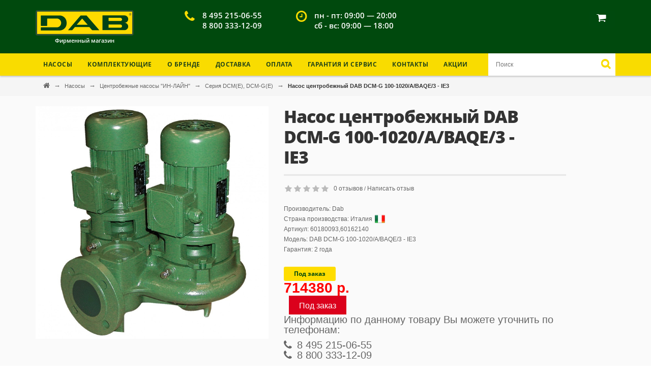

--- FILE ---
content_type: text/html; charset=utf-8
request_url: https://db-shop.ru/nasos-centrobezhnyj-dab-dcm-g-100-1020-a-baqe-3-ie3
body_size: 81688
content:
<!DOCTYPE html>
<!--[if IE]><![endif]-->
<!--[if IE 8 ]><html dir="ltr" lang="ru" class="ie8"><![endif]-->
<!--[if IE 9 ]><html dir="ltr" lang="ru" class="ie9"><![endif]-->
<!--[if (gt IE 9)|!(IE)]><!-->
<html dir="ltr" lang="ru">
<!--<![endif]-->
<head prefix="og: http://ogp.me/ns# fb: http://ogp.me/ns/fb# product: http://ogp.me/ns/product#">
	<meta charset="UTF-8" />
	<meta name="viewport" content="width=device-width, initial-scale=1">
	<title>Насос центробежный DAB DCM-G 100-1020/A/BAQE/3 - IE3 60180093,60162140 - Серия DСM(Е), DCM-G(Е) в фирменном магазине DAB</title>
			<meta name="description" content="Фирменный магазин DAB: Купить Насос центробежный DAB DCM-G 100-1020/A/BAQE/3 - IE3 60180093,60162140 с доставкой по всей России. Цена 714380 р. Гарантия, фото, видео, описание. Заказать 8 495 215-06-55, 8 800 333-12-09" />
			<meta http-equiv="X-UA-Compatible" content="IE=edge">
	<meta name = "format-detection" content = "telephone=no">
	<meta property="og:type" content="og:product"/>
<meta property="og:title" content="Насос центробежный DAB DCM-G 100-1020/A/BAQE/3 - IE3 60180093,60162140 - Серия DСM(Е), DCM-G(Е) в фирменном магазине DAB"/>
<meta property="og:description" content="Циркуляционные насосы DAB DCM-G сдвоенного исполнения с линейным расположением патрубков подходят для частных и промышленных систем отоплени.."/>
<meta property="og:url" content="https://db-shop.ru/nasos-centrobezhnyj-dab-dcm-g-100-1020-a-baqe-3-ie3"/>
<meta property="product:price:amount" content="714380"/>
<meta property="product:price:currency" content="RUB"/>
<meta property="og:image" content="https://cdn.db-shop.ru/image/cache/600-600/product/iop-1584524133.jpg"/>
<meta property="og:site_name" content="Официальный дилер DAB"/>
			<link href="https://cdn.db-shop.ru/image/favicon.png" rel="icon" />
				<link href="https://db-shop.ru/nasos-centrobezhnyj-dab-dcm-g-100-1020-a-baqe-3-ie3" rel="canonical" />
		
			<link href="https://cdn.db-shop.ru/static/51633/bootstrap.min.css" type="text/css" rel="stylesheet" media="all" />
			<link href="https://cdn.db-shop.ru/static/b789a/font-awesome.min.css" type="text/css" rel="stylesheet" media="all" />
			<link href="https://cdn.db-shop.ru/static/42124/magnific-popup.css" type="text/css" rel="stylesheet" media="screen" />
			<link href="https://cdn.db-shop.ru/static/d5dc9/bootstrap-datetimepicker.min.css" type="text/css" rel="stylesheet" media="screen" />
			<link href="https://cdn.db-shop.ru/static/30923/stylesheet.css" type="text/css" rel="stylesheet" media="all" />
			<link href="https://cdn.db-shop.ru/static/30923/font-awesome.css" type="text/css" rel="stylesheet" media="all" />
			<link href="https://cdn.db-shop.ru/static/751a0/pavautosearch.css" type="text/css" rel="stylesheet" media="all" />
			<link href="https://cdn.db-shop.ru/static/f7963/owl.carousel.css" type="text/css" rel="stylesheet" media="all" />
			<link href="https://cdn.db-shop.ru/static/30923/style.css" type="text/css" rel="stylesheet" media="all" />
			<link href="https://cdn.db-shop.ru/static/30923/revslider.css" type="text/css" rel="stylesheet" media="all" />
			<link href="https://cdn.db-shop.ru/static/1db3c/jquery.fancybox.css" type="text/css" rel="stylesheet" media="screen" />
			<link href="https://cdn.db-shop.ru/static/30923/sphinxAutocomplete.css" type="text/css" rel="stylesheet" media="screen" />
	
			<script src="https://cdn.db-shop.ru/static/84488/jquery-2.1.1.min.js" type="text/javascript"></script>
			<script src="https://cdn.db-shop.ru/static/06918/bootstrap.min.js" type="text/javascript"></script>
			<script src="https://cdn.db-shop.ru/static/1d8ce/imask.min.js" type="text/javascript"></script>
			<script src="https://cdn.db-shop.ru/static/42124/jquery.magnific-popup.min.js" type="text/javascript"></script>
			<script src="https://cdn.db-shop.ru/static/d5dc9/moment.js" type="text/javascript"></script>
			<script src="https://cdn.db-shop.ru/static/d5dc9/bootstrap-datetimepicker.min.js" type="text/javascript"></script>
			<script src="https://cdn.db-shop.ru/static/f8a82/jquery.tinyscrollbar.min.js" type="text/javascript"></script>
			<script src="https://cdn.db-shop.ru/static/dfe3d/tiny_add.js" type="text/javascript"></script>
			<script src="https://cdn.db-shop.ru/static/dfe3d/related.js" type="text/javascript"></script>
			<script src="https://cdn.db-shop.ru/static/f7963/owl.carousel.min.js" type="text/javascript"></script>
			<script src="https://cdn.db-shop.ru/static/dfe3d/parallax.js" type="text/javascript"></script>
			<script src="https://cdn.db-shop.ru/static/dfe3d/common1.js" type="text/javascript"></script>
			<script src="https://cdn.db-shop.ru/static/f8a82/ecommerce.js" type="text/javascript"></script>
			<script src="https://cdn.db-shop.ru/static/f8a82/common.js" type="text/javascript"></script>
			<script src="https://cdn.db-shop.ru/static/dfe3d/common.js" type="text/javascript"></script>
			<script src="https://cdn.db-shop.ru/static/1db3c/jquery.fancybox.pack.js" type="text/javascript"></script>
			<script src="https://cdn.db-shop.ru/static/84488/jquery.lazyload.min.js" type="text/javascript"></script>
			<script src="https://db-shop.ru/index.php?route=common/sphinx/script" type="text/javascript"></script>
		<style type="text/css">
		
		/* sale label */
		.sale-label {background:#d12631}

		/*Main color section */
				.page,.main-container {background:#fafafa! important } 						a,a:visited {color:#224417} 				a:hover {color:#23527c} 

		/* header color section */
				header { background-color: #00490d! important;} 				header .toplinks div.links div a{color:#004700! important;} 				
		/*Top Menu */
		/*background*/
				nav { background:#f9dc00! important } 		/*main menu links*/
				#nav > li > a{ color:#224417; } 		/*main menu link hover*/
				#nav > li > a:hover:nth-child(1), #nav > li > a.active:nth-child(1){color:#224417! important} 				#nav ul.level0 > li > a{color:#224417} 		/*sub links hover*/
				#nav ul li a:hover{color:#224417 } 
		/*buttons*/
				button.button,.btn,#cart .btn-checkout,#cart .view-cart{background-color:#00490d! important } 		

		/*price*/
				.regular-price .price{ color:#224417 } 						.special-price .price{ color:#ff0000 } 
		/*footer*/
				footer{background:#00490d! important } 				.footer-middle .links li a{color: #e0e0e0}
						
		.button_callback{background-color: #db011c !important; float: left}
	</style>
		</head>
<body class="product-product-2481">
	<script>
	    jQuery(function () {
	      var products = [
	            {
	                "id": "2481",
	                "name": "Насос центробежный DAB DCM-G 100-1020/A/BAQE/3 - IE3",
	                "price": "714380.0000",
	                "brand": "Dab",
	                "quantity": "1",
	                "category": "Серия DСM(Е), DCM-G(Е)",
	            }
	        ];
	        ecommerce.yandex.product_view(products)
	    });
	</script>

<div id="page" class="page ">
	<header class="header-container">
		<div class="header container">
			<div class="row">
				<div class="logo-wrap col-lg-3 col-md-3 col-sm-12 col-xs-12 text-center">
											<a class="logo" href="https://db-shop.ru/" title="Официальный партнёр DAB в России">
							<svg id="Livello_1" xmlns="http://www.w3.org/2000/svg" xmlns:xlink="http://www.w3.org/1999/xlink" x="0px" y="0px" viewBox="0 0 215.4 55.7" style="enable-background:new 0 0 215.4 55.7;" xml:space="preserve">
								<style type="text/css">
									.st0{fill:#2C5035;}
									.st1{fill:#FFDA00;}
									.st2{fill:#004216;}
								</style>
								<g><path class="st0" d="M211.2,0H3.9C1.8,0,0,1.8,0,4v47.7c0,2.2,1.8,4,3.9,4h207.2c2.2,0,3.9-1.8,3.9-4V4C215.1,1.8,213.3,0,211.2,0"/></g>
								<rect x="3.3" y="3.2" class="st1" width="208.7" height="49"/>
								<path class="st2" d="M186.2,23.8h-26.1v-7h26.1c1.9,0,3.5,1.6,3.5,3.5C189.7,22.2,188.1,23.8,186.2,23.8 M186.2,38.5h-26.1v-7h26.1 c1.9,0,3.5,1.6,3.5,3.5S188.1,38.5,186.2,38.5 M195.1,27.7c4.5,0,8.1-3.6,8.1-8.1s-3.6-8.1-8.1-8.1h-35.6l0,0h-12.2 c-0.3,0-0.5,0.2-0.5,0.5v31.3c0,0.3,0.2,0.5,0.5,0.5h12.2l0,0h35.6c4.5,0,8.1-3.6,8.1-8.1C203.2,31.4,199.6,27.7,195.1,27.7"/>
								<path class="st2" d="M90.7,32.1c-0.3,0-0.4-0.2-0.2-0.4l11.3-12.9c0.2-0.2,0.5-0.2,0.7,0L114,31.7c0.2,0.2,0.1,0.4-0.2,0.4 C113.8,32.1,90.7,32.1,90.7,32.1z M112.1,12c-0.2-0.2-0.6-0.4-0.9-0.4H99.4c-0.3,0-0.7,0.2-0.9,0.4l-27,31.5 c-0.2,0.2-0.1,0.4,0.2,0.4h8.2c0.3,0,0.7-0.2,0.9-0.4l5.1-6c0.2-0.2,0.6-0.4,0.9-0.4h30.7c0.3,0,0.7,0.2,0.9,0.4l5.2,6 c0.2,0.2,0.6,0.4,0.9,0.4h14.8c0.3,0,0.4-0.2,0.2-0.4L112.1,12z"/>
								<path class="st0" d="M206.9,8.8h0.5c0.3,0,0.4,0,0.5-0.1s0.1-0.2,0.1-0.3s0-0.2-0.1-0.2c0-0.1-0.1-0.1-0.2-0.2c-0.1,0-0.2,0-0.4,0 h-0.5L206.9,8.8L206.9,8.8z M206.5,10.4V7.6h1c0.3,0,0.5,0,0.7,0.1c0.1,0,0.3,0.1,0.3,0.3c0.1,0.1,0.1,0.3,0.1,0.4 c0,0.2-0.1,0.4-0.2,0.5c-0.1,0.1-0.3,0.2-0.6,0.3c0.1,0,0.2,0.1,0.2,0.1c0.1,0.1,0.2,0.3,0.4,0.5l0.4,0.5h-0.5L208,9.9 c-0.2-0.3-0.3-0.5-0.4-0.6c-0.1-0.1-0.2-0.1-0.4-0.1h-0.3v1.2C206.9,10.4,206.5,10.4,206.5,10.4z M207.6,6.8c-0.4,0-0.7,0.1-1.1,0.3 c-0.3,0.2-0.6,0.4-0.8,0.8c-0.2,0.3-0.3,0.7-0.3,1c0,0.4,0.1,0.7,0.3,1.1c0.2,0.4,0.5,0.6,0.8,0.8c0.4,0.2,0.7,0.3,1.1,0.3 c0.4,0,0.7-0.1,1.1-0.3c0.3-0.2,0.6-0.4,0.8-0.8c0.2-0.3,0.3-0.7,0.3-1.1c0-0.4-0.1-0.7-0.3-1c-0.2-0.4-0.4-0.6-0.8-0.8 S207.9,6.8,207.6,6.8 M207.6,6.4c0.4,0,0.8,0.1,1.2,0.3c0.4,0.2,0.7,0.5,1,1c0.2,0.4,0.3,0.8,0.3,1.3c0,0.4-0.1,0.9-0.3,1.3 c-0.2,0.4-0.5,0.7-0.9,1c-0.4,0.2-0.8,0.3-1.3,0.3c-0.4,0-0.9-0.1-1.3-0.3c-0.4-0.2-0.7-0.5-1-1C205.2,9.8,205,9.4,205,9 s0.1-0.9,0.3-1.3c0.2-0.4,0.5-0.7,1-1C206.7,6.5,207.2,6.4,207.6,6.4"/>
								<path class="st2" d="M52.5,11.6H39.2h-0.4H12.1c-0.3,0-0.6,0.2-0.6,0.6v21.6c0,0.3,0.2,0.6,0.6,0.6h12.7c0.3,0,0.6-0.2,0.6-0.6V18.9 c0-0.3,0.2-0.6,0.6-0.6h12.9h0.4h7.1c5.4,0,9.7,4.4,9.7,9.7c0,5.4-4.4,9.7-9.7,9.7h-7.1h-0.4H12.1c-0.3,0-0.6,0.2-0.6,0.6V44 c0,0.3,0.2,0.6,0.6,0.6h26.7h0.4h13.3c8.6,0,15.6-7,15.6-15.6v-1.6C68.1,18.6,61.1,11.6,52.5,11.6"/>
							</svg>
							<span style="color:#fff;font-weight:600;font-size:11px">Фирменный магазин</span>
						</a>
									</div>
				<div class="col-lg-9 col-md-9 col-sm-12 top-contact">
					<div class="row">
						<div class="box-col box-col-2 col-md-3 col-sm-3 col-xs-6">
							<div class="box-col-inner">
								<div class="media-title">
																			<em class="fa fa-phone"></em>
																	</div>
								<div class="media-body">
								  <span>
																		  8 495 215-06-55																	  </span>
													<span>
																		  8 800 333-12-09																	  </span>
								</div>
							</div>
						</div>
						<div class="box-col box-col-3 col-md-4 col-sm-4 col-xs-6">
							<div class="box-col-inner">
								<div class="media-title">
									<em class="fa fa-clock-o"></em>
								</div>
								<div class="media-body">
									<span>пн - пт: 09:00 — 20:00</span><span>сб - вс:  09:00 — 18:00</span>
																	</div>
							</div>
						</div>
						<!--noindex-->
						<div class="product-compare-header" style="display: none;">
							<a id="compare-url">
								<i class="fa fa-bar-chart-o"></i>
								<div class="hidden-xs">
									<p id="compare-total"></p>
								</div>
								<span class="badge visible-xs" id="compare-count"></span>
							</a>
						</div>
						<div id="cart" class="col-md-5 col-sm-5 col-xs-8 col-xs-offset-4 col-sm-offset-0">
							<div class="top-cart-contain">
								<div class="mini-cart">
									<div class="header basket dropdown-toggle">
										<a id="cart-url" href="">
											<i class="fa fa-shopping-cart"></i>
											<span class="title hidden-xs" id="cart-heading"></span>
											<span id="cart-total" class="hidden-xs"></span>
											<span class="badge visible-xs" id="cart-items"></span>
										</a>
									</div>
								</div>
								<div style="display:none" id="ajaxconfig_info"><a href="#/"></a>
									<input type="hidden" value="">
									<input type="hidden" value="1" id="enable_module">
									<input type="hidden" value="1" class="effect_to_cart">
									<input type="hidden" value="Go to shopping cart" class="title_shopping_cart">
								</div>
							</div>
						</div>
						<!--/noindex-->
					</div>
				</div>
			</div>
		</div><!-- header container -->

	</header><!-- header-container -->

	<!-- menu bar code-->
	
		<!-- code end -->

	<nav class="">
		<div class="container">
			<div class="nav-inner">
				<!--noindex-->				<div class="hidden-desktop" id="mobile-menu">
					<ul class="navmenu">
						<li>
							<div class="menutop">
								<div class="toggle"> <span class="icon-bar">&nbsp;</span> <span class="icon-bar">&nbsp;</span> <span class="icon-bar">&nbsp;</span></div>
								<h2></h2>
							</div>
							<ul style="display:none;" class="submenu">
								<li>
									<ul class="topnav">
																					<li class="level0 nav-6 level-top first parent"><a class="level-top" href="https://db-shop.ru/nasosy">Насосы</a>
												
													<ul class="level0">
														
																																																															<li class="level1 nav-6-1 first"><a href="https://db-shop.ru/cirkulyacionnye-nasosy-bytovye">Циркуляционные насосы бытовые</a></li>
																																																																<li class="level1 nav-6-1 first"><a href="https://db-shop.ru/cirkulyacionnye-nasosy-promyshlennye">Циркуляционные насосы промышленные</a></li>
																																																																<li class="level1 nav-6-1 first"><a href="https://db-shop.ru/kanalizacionnye-nasosy-i-stancii">Канализационные насосы и станции</a></li>
																																																																<li class="level1 nav-6-1 first"><a href="https://db-shop.ru/skvazhinnye-nasosy">Скважинные насосы</a></li>
																																																																<li class="level1 nav-6-1 first"><a href="https://db-shop.ru/avtomaticheskie-nasosnye-stancii">Автоматические насосные станции</a></li>
																																																																<li class="level1 nav-6-1 first"><a href="https://db-shop.ru/kolodeznye-nasosy">Колодезные насосы</a></li>
																																																																<li class="level1 nav-6-1 first"><a href="https://db-shop.ru/poverhnostnye-nasosy">Поверхностные насосы</a></li>
																																																																<li class="level1 nav-6-1 first"><a href="https://db-shop.ru/drenazhnye-nasosy">Дренажные насосы</a></li>
																																																																<li class="level1 nav-6-1 first"><a href="https://db-shop.ru/centrobezhnye-nasosy-in-layn">Центробежные насосы &quot;ИН-ЛАЙН&quot;</a></li>
																																																																<li class="level1 nav-6-1 first"><a href="https://db-shop.ru/mnogostupenchatye-centrobezhnye-nasosy">Многоступенчатые центробежные насосы</a></li>
																																																																<li class="level1 nav-6-1 first"><a href="https://db-shop.ru/centrobezhnye-nasosy">Центробежные насосы</a></li>
																																																																<li class="level1 nav-6-1 first"><a href="https://db-shop.ru/vertikalnye-centrobezhnye-nasosy">Вертикальные центробежные насосы</a></li>
																																																																<li class="level1 nav-6-1 first"><a href="https://db-shop.ru/konsolno-monoblochnye-nasosy">Консольно-моноблочные насосы</a></li>
																																																																<li class="level1 nav-6-1 first"><a href="https://db-shop.ru/nasosy-dlya-bassejnov-fontanov-i-prudov">Насосы для бассейнов, фонтанов и прудов</a></li>
																																																																<li class="level1 nav-6-1 first"><a href="https://db-shop.ru/nasosnye-gruppy-bystrogo-montazha">Насосные группы быстрого монтажа</a></li>
																															
														</ul>

																							</li>
																					<li class="level0 nav-6 level-top first parent"><a class="level-top" href="https://db-shop.ru/komplektuyuschie">Комплектующие</a>
												
													<ul class="level0">
														
																																																															<li class="level1 nav-6-1 first"><a href="https://db-shop.ru/aksessuary">Аксессуары</a></li>
																																																																<li class="level1 nav-6-1 first"><a href="https://db-shop.ru/avtomatika-upravleniya-nasosami">Автоматика управления насосами</a></li>
																																																																<li class="level1 nav-6-1 first"><a href="https://db-shop.ru/gidroakkumulyatory">Гидроаккумуляторы</a></li>
																																																																<li class="level1 nav-6-1 first"><a href="https://db-shop.ru/truby-pnd">Трубы ПНД</a></li>
																																																																<li class="level1 nav-6-1 first"><a href="https://db-shop.ru/kompressionnye-fitingi">Компрессионные фитинги</a></li>
																																																																<li class="level1 nav-6-1 first"><a href="https://db-shop.ru/santehnicheskij-instrument">Сантехнический инструмент</a></li>
																																																																<li class="level1 nav-6-1 first"><a href="https://db-shop.ru/korpusa-i-kartridzhi-dlya-ochistki-vody">Корпуса и картриджи для очистки воды</a></li>
																																																																<li class="level1 nav-6-1 first"><a href="https://db-shop.ru/ogolovki-dlya-skvazhin">Оголовки для скважин</a></li>
																																																																<li class="level1 nav-6-1 first"><a href="https://db-shop.ru/flancy-i-komplekty-gaek">Фланцы и комплекты гаек</a></li>
																																																																<li class="level1 nav-6-1 first"><a href="https://db-shop.ru/kabeli-dlya-pogruzhnyh-nasosov">Кабели для погружных насосов</a></li>
																															
														</ul>

																							</li>
																				<li class="level0 nav-6 level-top first parent"><a class="level-top" href="/about">О бренде</a></li>
										<li class="level0 nav-6 level-top first parent"><a class="level-top" href="/dostavka">Доставка</a></li>
										<li class="level0 nav-6 level-top first parent"><a class="level-top" href="/oplata">Оплата</a></li>
										<li class="level0 nav-6 level-top first parent"><a class="level-top" href="/garantiya">Гарантия и Сервис</a></li>
										<li class="level0 nav-6 level-top first parent"><a class="level-top" href="/about-us">Контакты</a></li>
										<li class="level0 nav-6 level-top first parent"><a class="level-top" href="/special">Акции</a></li>
									</ul>

								</li>
							</ul>
						</li>
					</ul>
					<!--navmenu-->
				</div>

										<ul class="hidden-xs hidden-sm" id="nav">
																						<li class="level0 nav-6 level-top parent menu-category-element">
									<a class="level-top" href="https://db-shop.ru/nasosy">
										<span>Насосы</span>
									</a>
									
																			<div id="magik-verticalmenu" class="block magik-verticalmenu">
											<div class="nav-content">
												<div class="navbar navbar-inverse">
													<div id="verticalmenu" class="verticalmenu" role="navigation">
														<div class="navbar">
															<div class="collapse navbar-collapse navbar-ex1-collapse">
																<ul class="nav navbar-nav verticalmenu">
																																																				<li class="parent dropdown">
																			<a class="dropdown-toggle" href="https://db-shop.ru/cirkulyacionnye-nasosy-bytovye">
																				<span class="menu-title">Циркуляционные насосы бытовые</span>
																																							</a>
																		</li>
																																			<li class="parent dropdown">
																			<a class="dropdown-toggle" href="https://db-shop.ru/cirkulyacionnye-nasosy-promyshlennye">
																				<span class="menu-title">Циркуляционные насосы промышленные</span>
																																							</a>
																		</li>
																																			<li class="parent dropdown">
																			<a class="dropdown-toggle" href="https://db-shop.ru/kanalizacionnye-nasosy-i-stancii">
																				<span class="menu-title">Канализационные насосы и станции</span>
																																							</a>
																		</li>
																																			<li class="parent dropdown">
																			<a class="dropdown-toggle" href="https://db-shop.ru/skvazhinnye-nasosy">
																				<span class="menu-title">Скважинные насосы</span>
																																							</a>
																		</li>
																																			<li class="parent dropdown">
																			<a class="dropdown-toggle" href="https://db-shop.ru/avtomaticheskie-nasosnye-stancii">
																				<span class="menu-title">Автоматические насосные станции</span>
																																							</a>
																		</li>
																																			<li class="parent dropdown">
																			<a class="dropdown-toggle" href="https://db-shop.ru/kolodeznye-nasosy">
																				<span class="menu-title">Колодезные насосы</span>
																																							</a>
																		</li>
																																			<li class="parent dropdown">
																			<a class="dropdown-toggle" href="https://db-shop.ru/poverhnostnye-nasosy">
																				<span class="menu-title">Поверхностные насосы</span>
																																							</a>
																		</li>
																																			<li class="parent dropdown">
																			<a class="dropdown-toggle" href="https://db-shop.ru/drenazhnye-nasosy">
																				<span class="menu-title">Дренажные насосы</span>
																																							</a>
																		</li>
																																			<li class="parent dropdown">
																			<a class="dropdown-toggle" href="https://db-shop.ru/centrobezhnye-nasosy-in-layn">
																				<span class="menu-title">Центробежные насосы &quot;ИН-ЛАЙН&quot;</span>
																																							</a>
																		</li>
																																			<li class="parent dropdown">
																			<a class="dropdown-toggle" href="https://db-shop.ru/mnogostupenchatye-centrobezhnye-nasosy">
																				<span class="menu-title">Многоступенчатые центробежные насосы</span>
																																							</a>
																		</li>
																																			<li class="parent dropdown">
																			<a class="dropdown-toggle" href="https://db-shop.ru/centrobezhnye-nasosy">
																				<span class="menu-title">Центробежные насосы</span>
																																							</a>
																		</li>
																																			<li class="parent dropdown">
																			<a class="dropdown-toggle" href="https://db-shop.ru/vertikalnye-centrobezhnye-nasosy">
																				<span class="menu-title">Вертикальные центробежные насосы</span>
																																							</a>
																		</li>
																																			<li class="parent dropdown">
																			<a class="dropdown-toggle" href="https://db-shop.ru/konsolno-monoblochnye-nasosy">
																				<span class="menu-title">Консольно-моноблочные насосы</span>
																																							</a>
																		</li>
																																			<li class="parent dropdown">
																			<a class="dropdown-toggle" href="https://db-shop.ru/nasosy-dlya-bassejnov-fontanov-i-prudov">
																				<span class="menu-title">Насосы для бассейнов, фонтанов и прудов</span>
																																							</a>
																		</li>
																																			<li class="parent dropdown">
																			<a class="dropdown-toggle" href="https://db-shop.ru/nasosnye-gruppy-bystrogo-montazha">
																				<span class="menu-title">Насосные группы быстрого монтажа</span>
																																							</a>
																		</li>
																	
																	

																</ul>
															</div>
														</div>
													</div>
												</div>
											</div><!-- nav-content -->

										</div>
																	</li>
															<li class="level0 nav-6 level-top parent menu-category-element">
									<a class="level-top" href="https://db-shop.ru/komplektuyuschie">
										<span>Комплектующие</span>
									</a>
									
																			<div id="magik-verticalmenu" class="block magik-verticalmenu">
											<div class="nav-content">
												<div class="navbar navbar-inverse">
													<div id="verticalmenu" class="verticalmenu" role="navigation">
														<div class="navbar">
															<div class="collapse navbar-collapse navbar-ex1-collapse">
																<ul class="nav navbar-nav verticalmenu">
																																																				<li class="parent dropdown">
																			<a class="dropdown-toggle" href="https://db-shop.ru/aksessuary">
																				<span class="menu-title">Аксессуары</span>
																																							</a>
																		</li>
																																			<li class="parent dropdown">
																			<a class="dropdown-toggle" href="https://db-shop.ru/avtomatika-upravleniya-nasosami">
																				<span class="menu-title">Автоматика управления насосами</span>
																																							</a>
																		</li>
																																			<li class="parent dropdown">
																			<a class="dropdown-toggle" href="https://db-shop.ru/gidroakkumulyatory">
																				<span class="menu-title">Гидроаккумуляторы</span>
																																							</a>
																		</li>
																																			<li class="parent dropdown">
																			<a class="dropdown-toggle" href="https://db-shop.ru/truby-pnd">
																				<span class="menu-title">Трубы ПНД</span>
																																							</a>
																		</li>
																																			<li class="parent dropdown">
																			<a class="dropdown-toggle" href="https://db-shop.ru/kompressionnye-fitingi">
																				<span class="menu-title">Компрессионные фитинги</span>
																																							</a>
																		</li>
																																			<li class="parent dropdown">
																			<a class="dropdown-toggle" href="https://db-shop.ru/santehnicheskij-instrument">
																				<span class="menu-title">Сантехнический инструмент</span>
																																							</a>
																		</li>
																																			<li class="parent dropdown">
																			<a class="dropdown-toggle" href="https://db-shop.ru/korpusa-i-kartridzhi-dlya-ochistki-vody">
																				<span class="menu-title">Корпуса и картриджи для очистки воды</span>
																																							</a>
																		</li>
																																			<li class="parent dropdown">
																			<a class="dropdown-toggle" href="https://db-shop.ru/ogolovki-dlya-skvazhin">
																				<span class="menu-title">Оголовки для скважин</span>
																																							</a>
																		</li>
																																			<li class="parent dropdown">
																			<a class="dropdown-toggle" href="https://db-shop.ru/flancy-i-komplekty-gaek">
																				<span class="menu-title">Фланцы и комплекты гаек</span>
																																							</a>
																		</li>
																																			<li class="parent dropdown">
																			<a class="dropdown-toggle" href="https://db-shop.ru/kabeli-dlya-pogruzhnyh-nasosov">
																				<span class="menu-title">Кабели для погружных насосов</span>
																																							</a>
																		</li>
																	
																	

																</ul>
															</div>
														</div>
													</div>
												</div>
											</div><!-- nav-content -->

										</div>
																	</li>
							
							
							<li class="level0 nav-6 level-top parent"><a class="level-top" href="/about">О бренде</a></li>
							<li class="level0 nav-6 level-top parent"><a class="level-top" href="/dostavka">Доставка</a></li>
							<li class="level0 nav-6 level-top parent"><a class="level-top" href="/oplata">Оплата</a></li>
							<li class="level0 nav-6 level-top parent menu-category-element drop-menu">
								<a class="level-top" href="/garantiya">Гарантия и Сервис</a>
								<!--
								<ul class="level1">
									<li><a href="/premium-servis">ПРЕМИУМ СЕРВИС</a></li>
									<li><a href="/garantiya">СЕРВИСНЫЕ ЦЕНТРЫ</a></li>
									<li><a href="/rasshirennaya-garantiya">РАСШИРЕННАЯ ГАРАНТИЯ</a></li>
								</ul>
								-->
							</li>
							<li class="level0 nav-6 level-top parent"><a class="level-top" href="/about-us">Контакты</a></li>
							<li class="level0 nav-6 level-top parent"><a class="level-top" href="/special">Акции</a></li>
						</ul>
									<!--/noindex-->				<!--noindex-->
				<div class="autosearch-wrapper input-group">
	<form method="GET" id="form-search" action="https://db-shop.ru/search">
		<div id="search" class="search">
			<input class="autosearch-input" type="text" size="35" autocomplete="off" name="search" placeholder="Поиск">
            <span class="input-group-btn">
		    <button type="button" class="btn btn-default btn-lg button-search"><i class="fa fa-search "></i></button>
		    </span>
		</div>
	</form>

	<div class="clear clr"></div>
</div>
				<!--/noindex-->
			</div><!-- nav-inner -->
		</div>
	</nav>
	<div id="mgkquickview">
		<div id="magikloading" style="display:none;text-align:center;margin-top:400px;"><img src="catalog/view/theme/db-shop/image/loading.gif" alt="loading"></div>
	</div><div class="breadcrumbs" itemscope itemtype="http://schema.org/BreadcrumbList">
	<div class="container">
		<div class="row">
			<div class="col-xs-12">
				<ul>
																							<li itemprop="itemListElement" itemscope itemtype="http://schema.org/ListItem">
								<a itemprop="item" href="https://db-shop.ru/">
									<i class="fa fa-home"><span style="display:none">Главная</span></i>									<meta itemprop="name" content="Главная"/>
								</a>
								<meta itemprop="position" content="1">
							</li>
																								<span>→ </span>
							<li itemprop="itemListElement" itemscope itemtype="http://schema.org/ListItem">
								<a itemprop="item" href="https://db-shop.ru/nasosy">
									Насосы									<meta itemprop="name" content="Насосы"/>
								</a>
								<meta itemprop="position" content="2">
							</li>
																								<span>→ </span>
							<li itemprop="itemListElement" itemscope itemtype="http://schema.org/ListItem">
								<a itemprop="item" href="https://db-shop.ru/centrobezhnye-nasosy-in-layn">
									Центробежные насосы &quot;ИН-ЛАЙН&quot;									<meta itemprop="name" content="Центробежные насосы &quot;ИН-ЛАЙН&quot;"/>
								</a>
								<meta itemprop="position" content="3">
							</li>
																								<span>→ </span>
							<li itemprop="itemListElement" itemscope itemtype="http://schema.org/ListItem">
								<a itemprop="item" href="https://db-shop.ru/seriya-dcm">
									Серия DСM(Е), DCM-G(Е)									<meta itemprop="name" content="Серия DСM(Е), DCM-G(Е)"/>
								</a>
								<meta itemprop="position" content="4">
							</li>
																								<span>→ </span>
							<li itemprop="itemListElement" itemscope itemtype="http://schema.org/ListItem">
								<strong itemprop="name">Насос центробежный DAB DCM-G 100-1020/A/BAQE/3 - IE3</strong>
								<meta itemprop="item" content="https://db-shop.ru/nasos-centrobezhnyj-dab-dcm-g-100-1020-a-baqe-3-ie3">
								<meta itemprop="position" content="5">
							</li>
															</ul>
			</div>
		</div>
	</div>
</div>
	<article class="main-container col1-layout wow animated">
		<div class="main container" id="content">
			<div class="col-main">
				<div class="row">
					<div class="product-view" itemscope itemtype="http://schema.org/Product">
    <div class="product-essential">
                <section>
            <div class="product-img-box col-sm-5 wow bounceInRight animated">
                <div class="product-image">
                    <div class="large-image">
                                                <a href="https://cdn.db-shop.ru/image/cache/840-840/product/iop-1584524133.jpg" class="cloud-zoom" id="zoom1" rel="useWrapper: false, adjustY:0, adjustX:20">
                            <img itemprop="image" src="https://cdn.db-shop.ru/image/cache/840-840/product/iop-1584524133.jpg" itemprop="image" alt="DAB DCM-G 100-1020/A/BAQE/3 - IE3 60180093,60162140 в фирменном магазине Dab">
                        </a>
                    </div>
                                                        </div>

                
                <div class="clear"></div>
            </div>
        </section>
                <section>
            <div class="product-shop col-lg-6 col-sm-6 col-xs-12">
                <div class="product-name" itemprop="name">
                    <h1>Насос центробежный DAB DCM-G 100-1020/A/BAQE/3 - IE3</h1>
                </div>

                                <div class="ratings">
                    <div class="rating-box">
                        <div class="rating">
                                                                                                <span class="fa fa-star-o"></span>
                                                                        <span class="fa fa-star-o"></span>
                                                                        <span class="fa fa-star-o"></span>
                                                                        <span class="fa fa-star-o"></span>
                                                                        <span class="fa fa-star-o"></span>
                                            </div>
                </div>

                <p class="rating-links"><a href="#reviews_tabs">0 отзывов</a> / <a href="#reviews_tabs">Написать отзыв</a></p>
            </div><!-- ratings -->
            
            <ul class="list-unstyled">
                                <li>Производитель: <span itemprop="brand">Dab</span></li>
                                                <li class="origin">
                    Страна производства:                    <div>
                        Италия                        <span style="background-image:url(/catalog/view/theme/default/image/country/Italy.png);"></span>
                    </div>
                </li>
                                                <li>Артикул: <span>60180093,60162140</span></li>
                <meta itemprop="sku" content="60180093,60162140">
                                <li>Модель: <span itemprop="model">DAB DCM-G 100-1020/A/BAQE/3 - IE3</span></li>
                                <li>
                    Гарантия: 2 года                                    </li>
                                            </ul>

            <div id="product">
                <span class="availability in-stock"><span>Под заказ</span></span>

                                <div class="price-block" itemprop="offers" itemscope itemtype="http://schema.org/Offer">
                    <link itemprop="availability" href="http://schema.org/OutOfStock">
                    <meta itemprop="priceCurrency" content="RUB">
                    <div class="price-box">
                                                <span class="regular-price"><span class="price">714380 р.</span></span>
                        <meta itemprop="price" content="714380">
                                            </div>
                </div>
                
                
                <div class="add-to-box">
                    <div class="add-to-cart">
                        
                                                <button type="button" onclick="callbackUser(2481)" class="btn btn-primary button_callback" style="background-color: #db011c;height: 37px">
                            <span>Под заказ</span>
                        </button>

                        <div class="under_the_order">
                            <p class="text_under_the_order">Информацию по данному товару Вы можете уточнить по телефонам:</p>
                            <p class="under_the_order_phone">
                                                                <em class="fa fa-phone"></em>8 495 215-06-55                                <br>
                                <em class="fa fa-phone"></em>8 800 333-12-09                                                            </p>
                        </div>
                                            </div>
                </div>
            </div>
        </section>
    </div><!-- product essential -->

    <div class="product-collateral">
        <div class="col-sm-12 bounceInUp animated">
            <section id="productTabContent" class="tab-content">
                                <section>
                    <h3><span>Описание</span></h3>
                    <div id="product_tabs_description">
                        <div class="std" itemprop="description"><p>Циркуляционные насосы DAB DCM-G сдвоенного исполнения с линейным расположением патрубков подходят для частных и промышленных систем отопления, кондиционирования и бытового горячего водоснабжения.</p>

<p>Материалы:</p>

<p>&nbsp;</p>

<ul>
	<li>Корпус насоса, опора двигателя, рабочее колесо и крышка вентилятора &ndash; чугун;</li>
	<li>Фланцевые всасывающие и нагнетающие соединения PN 16 с резьбовыми отверстиями для контрольных датчиков давления;</li>
	<li>Торцевое уплотнение &ndash; углеграфит/керамика.</li>
</ul>

<p>&nbsp;</p>

<p>Трехфазный четырехполюсный асинхронный двигатель с внешней вентиляцией. Для двигателя следует обеспечить защиту от тепловой перегрузки, соответствующую действующим нормам.</p>

<p>Характеристики DAB DCM-G:</p>

<p>&nbsp;</p>

<ul>
	<li>Рабочий диапазон: расход от 1,2 до 420 м3/ч;</li>
	<li>Напор до 41 м;</li>
	<li>Макс. рабочее давление: 10/16 бар;</li>
	<li>Диапазон температур жидкости: от -10&deg;C до +140&deg;C;</li>
	<li>Стандартные фланцы: PN 16.</li>
</ul></div>
                    </div>
                </section>
                                <section>
                    <div id="attribute_groups">
                                                <h3><span>Характеристики</span></h3>
                        <table class="table table-bordered">
                            <tbody>
                                                        <tr>
                                <td>Глубина, мм</td>
                                <td>550</td>
                            </tr>
                                                        <tr>
                                <td>Класс защиты двигателя, (IP)</td>
                                <td>IP 55</td>
                            </tr>
                                                        <tr>
                                <td>Конденсатор, мкФ</td>
                                <td>Нет</td>
                            </tr>
                                                        <tr>
                                <td>Максимальное давление, бар</td>
                                <td>16</td>
                            </tr>
                                                        <tr>
                                <td>Обороты,  1/мин</td>
                                <td>1450</td>
                            </tr>
                                                        <tr>
                                <td>Размеры упаковки, мм</td>
                                <td>535х520х320</td>
                            </tr>
                                                        <tr>
                                <td>Тип двигателя</td>
                                <td>4 полюса</td>
                            </tr>
                                                        <tr>
                                <td>Максимальная температура жидкости, °С</td>
                                <td>130</td>
                            </tr>
                                                        <tr>
                                <td>Напряжение, В</td>
                                <td>3 x 230 - 400</td>
                            </tr>
                                                        <tr>
                                <td>Высота, мм</td>
                                <td>666</td>
                            </tr>
                                                        <tr>
                                <td>Ширина, мм</td>
                                <td>805</td>
                            </tr>
                                                        <tr>
                                <td>Вес, кг</td>
                                <td>257</td>
                            </tr>
                                                        </tbody>
                        </table>
                                                                    </div>
                </section>
                                
                
                
                                <section>
                    <h3><span>Отзывы (0)</span></h3>
                    <div id="reviews_tabs">
                        <div id="review">
                            	<p>Нет отзывов о данном товаре.</p>
                        </div>
                        <h2 class="collapsed btn btn-primary" data-toggle="collapse" href="#form-review" aria-expanded="false" aria-controls="collapseExample">Написать отзыв</h2>
                        <form class="form-horizontal collapse" id="form-review">
                            <div class="form-group required">
                                <div class="col-sm-12">
                                    <label class="control-label" for="input-name">Ваше имя:</label>
                                    <input type="text" name="name" value="" id="input-name" class="form-control"/>
                                </div>
                            </div>
                            <div class="form-group ">
                                <div class="col-sm-12">
                                    <label class="control-label" for="input-advantages">Плюсы</label>
                                    <textarea name="advantages" rows="3" id="input-advantages" class="form-control"></textarea>
                                </div>
                            </div>
                            <div class="form-group ">
                                <div class="col-sm-12">
                                    <label class="control-label" for="input-limitations">Минусы</label>
                                    <textarea name="limitations" rows="3" id="input-limitations" class="form-control"></textarea>
                                </div>
                            </div>
                            <div class="form-group required">
                                <div class="col-sm-12">
                                    <label class="control-label" for="input-review">Ваш отзыв:</label>
                                    <textarea name="review" rows="5" id="input-review" class="form-control"></textarea>
                                    <div class="help-block"><span style="color: #FF0000;">Примечание:</span> HTML разметка не поддерживается! Используйте обычный текст.</div>
                                </div>
                            </div>
                            <div class="form-group required">
                                <div class="col-sm-12">
                                    <label class="control-label">Оценка:</label> &nbsp;&nbsp;&nbsp; Плохо&nbsp;
                                    <input type="radio" name="rating" value="1"/>&nbsp;
                                    <input type="radio" name="rating" value="2"/>&nbsp;
                                    <input type="radio" name="rating" value="3"/>&nbsp;
                                    <input type="radio" name="rating" value="4"/>&nbsp;
                                    <input type="radio" name="rating" value="5"/> &nbsp;Хорошо                                </div>
                            </div>
                            <div class="form-group required">
                                <div class="col-sm-12">
                                    <label for="input_accept_policy_review"  style="font-weight: normal;">
                                        <input
                                                type="checkbox" value="1" name="accept_policy"
                                                id="input_accept_policy_review"> Я даю согласие на обработку персональных данных и соглашаюсь с <a href="/privacy_policy" target="_blank">Политикой конфиденциальности</a>.
                                    </label>
                                </div>
                            </div>
                                                        <div class="form-group">
                                <div class="col-sm-12">
                                    <div
    id="captcha-container5332"
    class="smart-captcha"
    data-sitekey="ysc1_5AMEkRfl6fpiD8f2pgsxhibeTn7foCcmO3rgiWSW9eca08f4"
    data-hl="ru"
></div>
                                </div>
                            </div>
                                                        <div class="buttons clearfix" id="button_send_review">
                                <button type="button" id="button-review" data-loading-text="Загрузка..." class="button submit">Отправить отзыв</button>
                            </div>
                        </form>
                    </div>
                </section>
                
                <div class="for-send-error-press">
                    <p>Обнаружив ошибку или неточность в тексте или описании товара, выделите ее и нажмите Shift+Enter.</p>
                </div>

                
                            </section>
        </div><!-- productTabContent -->
    </div><!-- col-sm-12 wow bounceInUp animated animated -->
    <section>
            </section>
</div><!-- product-view -->				</div><!-- row -->
			</div>
		</div>
	</article>


	<script type="text/javascript">
		$(document).ready(function () {
			$.ajax({
				url: '/index.php?route=product/product/storagewidget',
				type: 'get',
				data: {product_id: 2481},
				dataType: 'json',
				success: function (json) {
					if (json['stock']) {
						$('#storage_info_start').html(json['info_start']);
						$('#storage_info_end').html(json['info_end']);
						$('#storage_address').html(json['address']);
						$('#storage_time').html(json['time']);
						$('#storage_product_id').attr({value:2481});
						$('.storage_widget').show();
					}
				}
			});
		});
		$('#button-cart').on('click', function() {
			$.ajax({
				url: 'index.php?route=checkout/cart/add',
				type: 'post',
				data: getFormData(),
				dataType: 'json',
				beforeSend: function() {
					$('#button-cart').button('loading');
				},
				complete: function() {
					$('#button-cart').button('reset');
				},
				success: function(json) {
					$('.alert, .text-danger').remove();
					$('.form-group').removeClass('has-error');

					if (json['error']) {
						if (json['error']['option']) {
							for (i in json['error']['option']) {
								var element = $('#input-option' + i.replace('_', '-'));

								if (element.parent().hasClass('input-group')) {
									element.parent().after('<div class="text-danger">' + json['error']['option'][i] + '</div>');
								} else {
									element.after('<div class="text-danger">' + json['error']['option'][i] + '</div>');
								}
							}
						}

						if (json['error']['recurring']) {
							$('select[name=\'recurring_id\']').after('<div class="text-danger">' + json['error']['recurring'] + '</div>');
						}

						// Highlight any found errors
						$('.text-danger').parent().addClass('has-error');
					}

					if (json['success']) {
						sendYandexMark('Kupit_kartochka');
						cart.success(json);
					}
				}
			});
		});
		$('.btn-credit').on('click', function() {
			var e = this
			$.ajax({
				url: 'index.php?route=checkout/cart/add',
				type: 'post',
				data: getFormData({credit: 1}),
				dataType: 'json',
				success: function(json) {
					if(json['success']) {
						sendYandexMark('Kupit_kredit');
						if(json['products']) ecommerce.yandex.send(json['products']);
						window.top.location = (e.id === 'button-cart-credit') ? 'https://db-shop.ru/buy?credit=1' : 'https://db-shop.ru/buy?installment=1';
					}
				}
			});
		});
		function getFormData(data){
			if(typeof data == 'undefined'){
				data = {};
			}
			$('#product').find('input, select').each(function(){
				data[$(this).attr('name')] = $(this).val();
			});
			return $.param(data);
		}

		$('.date').datetimepicker({
			pickTime: false
		});

		$('.datetime').datetimepicker({
			pickDate: true,
			pickTime: true
		});

		$('.time').datetimepicker({
			pickDate: false
		});

		$('button[id^=\'button-upload\']').on('click', function() {
			var node = this;

			$('#form-upload').remove();

			$('body').prepend('<form enctype="multipart/form-data" id="form-upload" style="display: none;"><input type="file" name="file" /></form>');

			$('#form-upload input[name=\'file\']').trigger('click');

			if (typeof timer != 'undefined') {
				clearInterval(timer);
			}

			timer = setInterval(function() {
				if ($('#form-upload input[name=\'file\']').val() != '') {
					clearInterval(timer);

					$.ajax({
						url: 'index.php?route=tool/upload',
						type: 'post',
						dataType: 'json',
						data: new FormData($('#form-upload')[0]),
						cache: false,
						contentType: false,
						processData: false,
						beforeSend: function() {
							$(node).button('loading');
						},
						complete: function() {
							$(node).button('reset');
						},
						success: function(json) {
							$('.text-danger').remove();

							if (json['error']) {
								$(node).parent().find('input').after('<div class="text-danger">' + json['error'] + '</div>');
							}

							if (json['success']) {
								alert(json['success']);

								$(node).parent().find('input').attr('value', json['code']);
							}
						},
						error: function(xhr, ajaxOptions, thrownError) {
							alert(thrownError + "\r\n" + xhr.statusText + "\r\n" + xhr.responseText);
						}
					});
				}
			}, 500);
		});

		$(document).on('click', 'a[href^="#reviews_tabs"]', function (event) {
			event.preventDefault();
			$('html, body').animate({
				scrollTop: $($.attr(this, 'href')).offset().top
			}, 500);
		});

		$('#button-review').on('click', function() {
			var btn = $(this),
				form = btn.closest('form');
			
			if (typeof smartCaptchaWidget !== 'undefined') {
				if (smartCaptchaWidget.status && !smartCaptchaWidget.validateStatus) {
					smartCaptchaWidget.actionParams.action = 'click';
					smartCaptchaWidget.processing(btn, form);
					return false;
				} else {
					smartCaptchaWidget.resetWidget();
				}
			}
			
			$.ajax({
				url: 'index.php?route=product/product/write&product_id=2481',
				type: 'post',
				dataType: 'json',
				data: $('#form-review').serialize(),
				beforeSend: function() {
					$('#button-review').button('loading');
				},
				complete: function() {
					$('#button-review').button('reset');
				},
				success: function(json) {
					$('.alert-success, .alert-danger').remove();

					if (json['error']) {
						$('#button-review').before('<div class="alert alert-danger"><i class="fa fa-exclamation-circle"></i> ' + json['error'] + '</div>');
					}
					if (json['success']) {
						$('#form-review').html('<div class="alert alert-success"><i class="fa fa-check-circle"></i> ' + json['success'] + '</div>');
						$('input[name=\'name\']').val('');
						$('textarea[name=\'text\']').val('');
						$('input[name=\'rating\']:checked').prop('checked', false);
					}
				}
			});
		});

		$(document).ready(function() {
			$('.thumbnails').magnificPopup({
				type:'image',
				delegate: 'a',
				gallery: {
					enabled:true
				}
			});
		});

					jQuery(document).ready(function () {
				jQuery('.cloud-zoom, .cloud-zoom-gallery').CloudZoom();
				jQuery('.product-image').on('click','.large-image',function(){
					var iKey = $(this).find('a').data('ikey');
					$.fancybox(
							Array.from(document.querySelectorAll('[data-fancybox="gallery"]')),
							{
								index: iKey
							}
					);
				});
			});
		
		jQuery(window).load(function() {
			jQuery('.product-image').magnificPopup({
				type:'image',
				delegate: 'a',
				gallery: {
					enabled:true
				}
			});
		});

		jQuery(".previews-list").owlCarousel({
			navigation:false,
			pagination: true,
			slideSpeed : 500,
			goToFirstSpeed : 1500,
			autoHeight : true,
			items : 5, //10 items above 1000px browser width
			itemsDesktop : [1000,3], //5 items between 1000px and 901px
			itemsDesktopSmall : [900,3], // betweem 900px and 601px
			itemsTablet: [767,4], //2 items between 600 and 0
			itemsMobile : [480,4] // itemsMobile disabled - inherit from itemsTablet option
		});
	</script>

<!--- Low cost --->
<div id="finded-low-cost-form" class="modal fade">
    <div class="modal-dialog">
        <div class="modal-content">
            <div class="modal-body">
                <button type="button" class="close" data-dismiss="modal">&times;</button>
                <form action="https://db-shop.ru/index.php?route=common/low_cost/send_ajax" method="post" class="form-horizontal">
                    <div class="row">
                        <fieldset class="col-lg-12 col-md-12 col-sm-12 col-xs-12">
                            <h3>Отправьте ссылку на данный товар в другом магазине, где цена ниже, чем у нас</h3>
                            <div class="form-group required">
                                <div class="col-sm-12">
                                    <input type="text" name="link" value="" id="input-link" placeholder="Ссылка на товар" class="form-control" />
                                </div>
                            </div>
                            <div class="form-group required">
                                <div class="col-sm-12">
                                    <input type="text" name="price" value="" id="input-price" placeholder="Цена, руб" class="form-control" />
                                </div>
                            </div>
                            <div class="form-group required">
                                <div class="col-sm-12">
                                    <input type="text" name="name" value="" id="input-name" placeholder="Имя" class="form-control" />
                                </div>
                            </div>
                            <div class="form-group required">
                                <div class="col-sm-12">
                                    <input type="text" name="phone" value="" id="input-phone" placeholder="Телефон" class="form-control" />
                                </div>
                            </div>
							<div class="blacklist">
								Внимание! Остерегайтесь подделок. <a href="/chernyj-spisok-internet-magazinov" target="_blank">Черный список интернет-магазинов.</a>
							</div>
                            <div class="buttons">
                                <div class="text-center">
                                    <input class="btn btn-primary" type="submit" value="Отправить" />
                                </div>
                            </div>
                        </fieldset>
                    </div>
                </form>
                <div class="request" style="display: none">
                    <h3 class="request__text">Мы получили ваше сообщение и перезвоним вам</h3>
                </div>
            </div>
        </div>
    </div>
</div>

<script type="text/javascript">
    jQuery(document).on('show.bs.modal','#finded-low-cost-form', function () {
        sendYandexMark('Deshevle');
    });

	IMask(document.getElementById('input-phone'), {
		mask: '+{#} (000) 000-00-00',
		definitions: {'#': /[7-8]/},
		lazy: false
	});

    jQuery('#finded-low-cost-form form').on('submit', function(){
        var form = jQuery(this);
        form.find('.has-error').removeClass('has-error');
        form.find('p.error').remove();
        form.find('input[type="hidden"]').remove();

        form.append(
            $('<input>', {type:'hidden', name:'product_name', value: $(document).find('h1').text()}),
            $('<input>', {type:'hidden', name:'product_art', value: $(document).find('meta[itemprop="sku"]').attr('content')}),
            $('<input>', {type:'hidden', name:'product_url', value: window.location.href})
        );
        jQuery.ajax({
            url: form.attr('action'),
            data: form.serialize(),
            type: 'post',
            dataType: 'json',
            success: function(r){
                if(r.error){
                    jQuery.each(r.error, function(field, v){
                        form.find('[name="'+field+'"]').parent().append('<p class="error">'+v+'</p>').closest('.form-group').addClass('has-error');
                    })
                }

                if(r.success){
                    form.hide();
                    jQuery('#finded-low-cost-form').find('.request').show();
                    sendYandexMark('Deshevle-otpravit');
                }
            }
        });
        return false;
    });
</script><!--- Low cost --->

<footer class="footer wow bounceInUp animated">
	<div class="footer-top">
		<div class="container" >
			<div class="row">
								<div class="col-xs-12 col-sm-6 col-md-5">
					<div class="social">

						<ul class="link">
																																																							</ul>
					</div>
				</div>
			</div>
		</div>
	</div>
	<div class="footer-middle container">
		<div class="row">
			<div class="col-md-3 col-sm-12">
				<div class="footer-logo" style="text-align: center; "><svg id="Livello_1" xmlns="http://www.w3.org/2000/svg" xmlns:xlink="http://www.w3.org/1999/xlink" x="0px" y="0px" viewBox="0 0 215.4 55.7" style="enable-background:new 0 0 215.4 55.7;" xml:space="preserve">	<style type="text/css">		.st0{fill:#2C5035;}		.st1{fill:#FFDA00;}		.st2{fill:#004216;}	</style>	<g><path class="st0" d="M211.2,0H3.9C1.8,0,0,1.8,0,4v47.7c0,2.2,1.8,4,3.9,4h207.2c2.2,0,3.9-1.8,3.9-4V4C215.1,1.8,213.3,0,211.2,0"></path></g>	<rect x="3.3" y="3.2" class="st1" width="208.7" height="49"></rect>	<path class="st2" d="M186.2,23.8h-26.1v-7h26.1c1.9,0,3.5,1.6,3.5,3.5C189.7,22.2,188.1,23.8,186.2,23.8 M186.2,38.5h-26.1v-7h26.1 c1.9,0,3.5,1.6,3.5,3.5S188.1,38.5,186.2,38.5 M195.1,27.7c4.5,0,8.1-3.6,8.1-8.1s-3.6-8.1-8.1-8.1h-35.6l0,0h-12.2 c-0.3,0-0.5,0.2-0.5,0.5v31.3c0,0.3,0.2,0.5,0.5,0.5h12.2l0,0h35.6c4.5,0,8.1-3.6,8.1-8.1C203.2,31.4,199.6,27.7,195.1,27.7"></path>	<path class="st2" d="M90.7,32.1c-0.3,0-0.4-0.2-0.2-0.4l11.3-12.9c0.2-0.2,0.5-0.2,0.7,0L114,31.7c0.2,0.2,0.1,0.4-0.2,0.4 C113.8,32.1,90.7,32.1,90.7,32.1z M112.1,12c-0.2-0.2-0.6-0.4-0.9-0.4H99.4c-0.3,0-0.7,0.2-0.9,0.4l-27,31.5 c-0.2,0.2-0.1,0.4,0.2,0.4h8.2c0.3,0,0.7-0.2,0.9-0.4l5.1-6c0.2-0.2,0.6-0.4,0.9-0.4h30.7c0.3,0,0.7,0.2,0.9,0.4l5.2,6 c0.2,0.2,0.6,0.4,0.9,0.4h14.8c0.3,0,0.4-0.2,0.2-0.4L112.1,12z"></path>	<path class="st0" d="M206.9,8.8h0.5c0.3,0,0.4,0,0.5-0.1s0.1-0.2,0.1-0.3s0-0.2-0.1-0.2c0-0.1-0.1-0.1-0.2-0.2c-0.1,0-0.2,0-0.4,0 h-0.5L206.9,8.8L206.9,8.8z M206.5,10.4V7.6h1c0.3,0,0.5,0,0.7,0.1c0.1,0,0.3,0.1,0.3,0.3c0.1,0.1,0.1,0.3,0.1,0.4 c0,0.2-0.1,0.4-0.2,0.5c-0.1,0.1-0.3,0.2-0.6,0.3c0.1,0,0.2,0.1,0.2,0.1c0.1,0.1,0.2,0.3,0.4,0.5l0.4,0.5h-0.5L208,9.9 c-0.2-0.3-0.3-0.5-0.4-0.6c-0.1-0.1-0.2-0.1-0.4-0.1h-0.3v1.2C206.9,10.4,206.5,10.4,206.5,10.4z M207.6,6.8c-0.4,0-0.7,0.1-1.1,0.3 c-0.3,0.2-0.6,0.4-0.8,0.8c-0.2,0.3-0.3,0.7-0.3,1c0,0.4,0.1,0.7,0.3,1.1c0.2,0.4,0.5,0.6,0.8,0.8c0.4,0.2,0.7,0.3,1.1,0.3 c0.4,0,0.7-0.1,1.1-0.3c0.3-0.2,0.6-0.4,0.8-0.8c0.2-0.3,0.3-0.7,0.3-1.1c0-0.4-0.1-0.7-0.3-1c-0.2-0.4-0.4-0.6-0.8-0.8 S207.9,6.8,207.6,6.8 M207.6,6.4c0.4,0,0.8,0.1,1.2,0.3c0.4,0.2,0.7,0.5,1,1c0.2,0.4,0.3,0.8,0.3,1.3c0,0.4-0.1,0.9-0.3,1.3 c-0.2,0.4-0.5,0.7-0.9,1c-0.4,0.2-0.8,0.3-1.3,0.3c-0.4,0-0.9-0.1-1.3-0.3c-0.4-0.2-0.7-0.5-1-1C205.2,9.8,205,9.4,205,9 s0.1-0.9,0.3-1.3c0.2-0.4,0.5-0.7,1-1C206.7,6.5,207.2,6.4,207.6,6.4"></path>	<path class="st2" d="M52.5,11.6H39.2h-0.4H12.1c-0.3,0-0.6,0.2-0.6,0.6v21.6c0,0.3,0.2,0.6,0.6,0.6h12.7c0.3,0,0.6-0.2,0.6-0.6V18.9 c0-0.3,0.2-0.6,0.6-0.6h12.9h0.4h7.1c5.4,0,9.7,4.4,9.7,9.7c0,5.4-4.4,9.7-9.7,9.7h-7.1h-0.4H12.1c-0.3,0-0.6,0.2-0.6,0.6V44 c0,0.3,0.2,0.6,0.6,0.6h26.7h0.4h13.3c8.6,0,15.6-7,15.6-15.6v-1.6C68.1,18.6,61.1,11.6,52.5,11.6"></path></svg></div><div class="footer-logo" style="text-align: center;">	<span style="font-weight: bold; color: #F9DC00; font-size:11px">Фирменный магазин</span></div>			</div>

			<div class="col-md-3 col-sm-3 col-xs-4">
				
					<h4>Информация</h4>
					<ul class="links">
																				<li class="first"><a href="https://db-shop.ru/about">О бренде</a></li>
																				<li class=""><a href="https://db-shop.ru/usloviya-vozvrata">Условия возврата</a></li>
																				<li class=""><a href="https://db-shop.ru/dostavka">Доставка</a></li>
																				<li class=""><a href="https://db-shop.ru/oplata">Оплата</a></li>
																				<li class=""><a href="https://db-shop.ru/garantiya">Гарантия и сервис</a></li>
																				<li class=""><a href="https://db-shop.ru/privacy_policy">Политика конфиденциальности</a></li>
																				<li class=""><a href="https://db-shop.ru/polzovatelskoe-soglashenie">Пользовательское соглашение</a></li>
											</ul>

							</div>

			<div class="col-md-3 col-sm-3 col-xs-4">
				<h4>Дополнительно</h4>
				<ul class="links">
					<li class="last"><a href="https://db-shop.ru/special">Акции</a></li>
					<li><a href="https://db-shop.ru/sitemap">Карта сайта</a></li>
									</ul>
			</div>

			<div class="col-md-3 col-sm-3 col-xs-4">
				<h4>Контакты</h4>
				<div class="contacts-info">

											<address>
							<i class="add-icon"></i>Москва, ул. Павловская, 27с3 (м. Тульская)						</address>

													<div class="phone-footer">
								<div class="col-icon">
																			<i class="phone-icon"></i>
																	</div>
								<div class="col-body">
									<span>
									  										8 495 215-06-55									  									</span>
									<span>
									  										8 800 333-12-09									  									</span>
								</div>
							</div>
						
													<div class="email-footer">
								<i class="email-icon"> </i>
								<a href="mailto:info@db-shop.ru">info@db-shop.ru</a>
							</div>
												<div class="worktime-footer">
							<i class="worktime-icon"> </i>
							<div>
								<p>пн - пт: 09:00 - 20:00</p>
								<p>сб - вс: 09:00 - 18:00</p>
							</div>
						</div>
									</div>
			</div>

		</div>
	</div>

	<div class="footer-bottom">
		<div class="container">
			<div class="row">
				<a href="/oplata" class="payment-img">
					<img src="https://cdn.db-shop.ru/image/data/payment/payment_long_sbp.png" title="Способы оплаты" alt="Способы оплаты" class="img-responsive">
					<img src="https://cdn.db-shop.ru/image/data/payment/payment2row_sbp.png" title="Способы оплаты" alt="Способы оплаты" class="img-responsive payment2row">
				</a>
				<div class="inside">
					<div class="clearfix">
						<div class="copyright pull-left">
							<p>
								© Официальный партнёр DAB в России 2010 - 2026							</p>
						</div>
					</div>
				</div>
			</div>
		</div>
	</div>
</footer>
</div><!-- page footer-->
<style id="callback_style">
	#simplemodal-overlay {background-color:#000;}
	#simplemodal-container { background:#fff; width:500px; border-radius: 5px; box-shadow: 0 0 20px rgba(0, 0, 0, 0.4); padding:20px; height:180px; }
	.simplemodal-close { float:right; cursor:pointer; }
	.callback_form { display: none; }
	.result_callback_form{ display: none; }
	.callback_button { cursor:pointer; background: #f52525; background-image: -webkit-linear-gradient(top, #f52525, #992323); background-image: -moz-linear-gradient(top, #f52525, #992323); background-image: -ms-linear-gradient(top, #f52525, #992323); background-image: -o-linear-gradient(top, #f52525, #992323); background-image: linear-gradient(to bottom, #f52525, #992323); -webkit-border-radius: 5px; -moz-border-radius: 5px; border-radius: 5px; font-family: Arial; color: #ffffff; font-size: 14px; padding: 5px 10px 5px 10px; text-decoration: none; }
	#callback_form {z-index: 99999;background-color: rgba(0, 0, 0, 0.5);}
	#callback_form .modal-dialog{top: 25%;}
	#callback_form .modal-header{min-height: 50px;}
	label[for="input_accept_policy_callback"] {display:block !important;}
</style>
<div id="callback_form" class="modal fade callback_form" role="dialog">
	<div class="modal-dialog" style="border-radius: 10px;">
		<div class="modal-content">
			<div class="modal-header">
				<button type="button" class="close" data-dismiss="modal">&times;</button>
				<div class="modal-title h2"></div>
			</div>
			<div class="modal-body">
				<form name="callback_form" class="form_callback_form">
					<input type="hidden" value="" name="token">
					<input type="hidden" name="product_id" />
					<div class="row">
						<div class="form-group">
							<label class="col-sm-3 control-label" for="title">Имя </label>
							<div class="col-sm-9">
								<input class="form-control" placeholder="Имя" name="title" id="title" type="text" maxlength="256">
							</div>
						</div>
					</div>
					<div class="row" style="margin-top: 10px">
						<div class="form-group">
							<label class="col-sm-3 control-label required" for="phone">Телефон <span class="required">*</span></label>
							<div class="col-sm-9">
								<input class="form-control" placeholder="Телефон" name="phone" id="phone" type="text" maxlength="256">
							</div>
						</div>
					</div>
					<div class="row" style="margin-top: 10px"> 
						<div class="form-group">
							<div class="col-sm-12">
								<label for="input_accept_policy_callback">
									<input type="checkbox" value="1" name="accept_policy" id="input_accept_policy_callback">
									Я даю согласие на обработку персональных данных и соглашаюсь с <a href="/privacy_policy" target="_blank">Политикой конфиденциальности</a>.
								</label>
							</div>
						</div>
					</div>
					<div class="row" style="margin-top: 10px">
						<div class="form-group">
							<div class="col-sm-12">
								<span class="callback_button pull-right" onclick="send_callback(this)"></span>
							</div>
						</div>
					</div>
									</form>
				<p class="result_callback_form" style="font-size: 17px;"></p>
			</div>
		</div>
	</div>
</div>
<script src="https://www.imperiatools.ru/catalog/view/javascript/jquery/jquery.maskedinput.min.js"></script>
<script>
	function callbackUser(product_id,type,style) {
		var d = JSON.parse('{"callback":{"header":"\u041e\u0431\u0440\u0430\u0442\u043d\u044b\u0439 \u0437\u0432\u043e\u043d\u043e\u043a","button":"\u041f\u043e\u0437\u0432\u043e\u043d\u0438\u0442\u0435 \u043c\u043d\u0435","success":"\u041d\u0430\u0448 \u043c\u0435\u043d\u0435\u0434\u0436\u0435\u0440 \u0441\u0432\u044f\u0436\u0435\u0442\u0441\u044f \u0441 \u0432\u0430\u043c\u0438 \u0432 \u0431\u043b\u0438\u0436\u0430\u0439\u0448\u0435\u0435 \u0432\u0440\u0435\u043c\u044f"},"under_the_order":{"header":"\u0423\u0437\u043d\u0430\u0442\u044c \u043e \u043d\u0430\u043b\u0438\u0447\u0438\u0438","button":"\u041f\u043e\u0437\u0432\u043e\u043d\u0438\u0442\u0435 \u043c\u043d\u0435","success":"\u041d\u0430\u0448 \u043c\u0435\u043d\u0435\u0434\u0436\u0435\u0440 \u0441\u0432\u044f\u0436\u0435\u0442\u0441\u044f \u0441 \u0432\u0430\u043c\u0438 \u0432 \u0431\u043b\u0438\u0436\u0430\u0439\u0448\u0435\u0435 \u0432\u0440\u0435\u043c\u044f"}}');
		if(typeof type === 'undefined') {
			type = product_id ? 'under_the_order' : 'callback';
		}
		if(typeof style !== 'undefined'){
			document.getElementById('callback_style').disabled = true;
		}
		var val = product_id ? product_id : '';
		var callback_form = jQuery('#callback_form');

		callback_form.find('div.modal-title').text(d[type].header);
		callback_form.find('span.callback_button').text(d[type].button);
		callback_form.find('p.result_callback_form').text(d[type].success);
		callback_form.find('[name="product_id"]').val(val);

		jQuery('.result_callback_form').hide();
		var form = jQuery('.form_callback_form');
		form.show();

		IMask(document.getElementById('phone'), {
			mask: '+{#} (000) 000-00-00',
			definitions: {'#': /[7-8]/},
			lazy: false
		});

		if(!product_id){
			sendYandexMark('Zvonok');
		}
		$("div.callback_form").modal();
	}
	function send_callback(el) {
		var form = $(el).closest('form');

		if (smartCaptchaStatus($(el), form, {action: '', data: el, function: 'send_callback'})) {
			$.ajax('/index.php?route=common/callback', {
				data: form.serializeArray(),
				type: "POST",
				dataType: 'json'
			}).done(function (data) {
				if ('error' in data) {
					alert(data.error);
				} else if ('success' in data) {
					form.hide();
					if (!form.find('[name="product_id"]').val()) {
						sendYandexMark('Zvonok_otpravit');
					}
					jQuery('.result_callback_form').show();
				}
			});
		}
	}
</script><!-- Yandex.Metrika counter -->
<script type="text/javascript" >
    (function(m,e,t,r,i,k,a){m[i]=m[i]||function(){(m[i].a=m[i].a||[]).push(arguments)};
            m[i].l=1*new Date();k=e.createElement(t),a=e.getElementsByTagName(t)[0],k.async=1,k.src=r,a.parentNode.insertBefore(k,a)})
    (window, document, "script", "https://mc.yandex.ru/metrika/tag.js", "ym");

    ym(41154829, "init", {
        clickmap:true,
        trackLinks:true,
        accurateTrackBounce:true,
        webvisor:true,
        ecommerce:"dataLayer"
    });
</script>
<noscript><div><img src="https://mc.yandex.ru/watch/41154829" style="position:absolute; left:-9999px;" alt="" /></div></noscript>
<!-- /Yandex.Metrika counter -->
<script type="text/javascript">
    if ( typeof yaCounter41154829 !== 'undefined') {
        yandexMarks = {
            reachGoal: function(target_name){
                var mark = yandexMarks.getMark(target_name);
                if(typeof mark != 'undefined') {
                    console.log(mark);
                    yaCounter41154829.reachGoal(mark);
                }
            },
            getMark: function(target_name){
                return (target_name == 'Kupit_soputka' && 0) ? 'Kupit_glavnaya' : target_name;
            }
        };
    }
</script>
<!-- BEGIN JIVOSITE CODE -->
<script src="//code.jivo.ru/widget/u7vL9nLQVr" async></script>
<!-- END JIVOSITE CODE --><div style="display: none">
	<div itemscope itemtype="http://schema.org/LocalBusiness">
		<img src="https://cdn.db-shop.ru/image/catalog/logo_dab.png" title="Официальный дилер DAB" alt="Официальный дилер DAB" itemprop="logo">
		<img src="https://cdn.db-shop.ru/image/catalog/logo_dab.png" title="Официальный дилер DAB" alt="Официальный дилер DAB" itemprop="image">
		<div>
			<span itemprop="name">Официальный дилер DAB</span>
			<a href="https://db-shop.ru/" itemprop="url"></a>
			<span itemprop="email">info@db-shop.ru</span>
		</div>
		<div>
			<span itemprop="telephone">8 495 215-06-55</span>
			<span itemprop="telephone">8 800 333-12-09</span>
		</div>
		<div>
			<span itemprop="openingHours" content="Mo-Fr 09:00-20:00">
				09:00 — 20:00 понедельник - пятница			</span>
			<span itemprop="openingHours" content="Sa,Su 09:00-18:00">
				09:00 — 18:00 суббота - воскресенье			</span>
		</div>
		<div>
			<span itemprop="paymentAccepted">Наличные, Visa/Mastercard, Б/Н расчет, Кредит</span>
		</div>
		<div>
			<div itemprop="address" itemscope itemtype="http://schema.org/PostalAddress">
				<span itemprop="addressLocality">Россия</span>
				<span itemprop="streetAddress">ул. Павловская, 27с3 (м. Тульская)</span>
			</div>
		</div>
		<a itemprop="hasMap" href="https://yandex.ru/maps/?um=constructor%3ATQbVZGvjJh-csPlWNrMls0pkLRCATZvP&source=constructorLink" rel="nofollow" target="_blank">Карта</a>
	</div>
	<div class="vcard">
		<a rel="profile" href="http://microformats.org/profile/hcard">hCard</a>
		<img style="float:left; margin-right:4px" src="https://cdn.db-shop.ru/image/catalog/logo_dab.png" alt="photo of " class="photo"/>
		<a class="fn org url" href="https://db-shop.ru/">Официальный дилер DAB</a>
		<div class="adr">
			<span class="postal-code">115093</span>
			<span class="country-name">Россия</span>,
			<span class="locality">г. Москва</span>,
			<span class="street-address">ул. Павловская, 27с3 (м. Тульская)</span>
		</div>
		<div>Телефоны: <span class="tel">8 495 215-06-55</span>, <span class="tel">8 800 333-12-09</span></div>
		<a class="email" href="mailto:info@db-shop.ru">info@db-shop.ru</a>
		<div>Мы работаем <span class="workhours">09:00 — 20:00 понедельник - пятница, 09:00 — 18:00 суббота - воскресенье</span>
		</div>
	</div>
</div>

<!-- SmartCaptcha -->
<script src="https://smartcaptcha.cloud.yandex.ru/captcha.js?render=onload&onload=onloadCallbackSmartcaptcha" async defer></script>
<script>
    var smartCaptchaWidget = {
        status: 0,
        validateStatus: 0,
        actionBtn: {},
        container: {},
        tokenTTL: 300000, // 5 минут
        'captchaExecute': async function (widgetId) {
            await window.smartCaptcha.execute(widgetId);
        },
        'getWidgetId': function(container) {
            return $(container).data('widget-id');
        },
        'processing': function (btn, form) {
            try {
                this.container = form.find('.smart-captcha')
                this.actionBtn = btn;

                const widgetId = this.getWidgetId(this.container);
                console.log('Widget ID:', widgetId); // Для отладки

                if (isNaN(widgetId)) {
                    console.error('Widget ID is undefined');
                    return false;
                }
                
                const token = form.find('input[name="smart-token"]').val();
                if (token) {
                    this.validateStatus = 1;
                    this.actionForm();
                } else {
                    this.captchaExecute(widgetId);
                    return false;
                }
            } catch (error) {
                console.error('Error in processing:', error);
                return false;
            }
        },
        'alert': function (type) {
            switch (type) {
                case 'robot':
                    alert('This is robot!');
            }
        },
        'actionParams': {
            'function': '',
            'data': {},
            'action': ''
        },
        onSuccess: function (containerId, token) {
            const $container = $('#' + containerId);
            const form = $container.closest('form');

            form.find('input[name="smart-token"]').val(token);
            this.validateStatus = 1;
            this.actionForm();
        },
        'resetWidget': function () {
            this.validateStatus = 0;
            this.actionBtn = {};
            this.actionParams = {
                'function': '',
                'data': {},
                'action': ''
            };
            this.container = {};
        },
        'resetCaptcha': function () {
            window.smartCaptcha.reset(this.getWidgetId(this.container));
        },
        'actionForm': function() {
            if (this.validateStatus) {
                if (this.actionParams.function) {
                    window[this.actionParams.function](this.actionParams.data);
                } else if (this.actionParams.action == 'click') {
                    this.actionBtn.trigger('click');
                } else if (this.actionParams.action == 'submit') {
                    this.actionBtn.closest('form').submit();
                } else {
                    console.log('I dont know what is this');
                }
            }
        }
    };

    function onloadCallbackSmartcaptcha() {
        if ($('.smart-captcha').length) {
            if (!window.smartCaptcha) {
                return false;
            }
            $('.smart-captcha').each(function(index, rContainer) {
                if (!$(rContainer).attr('data-widget-id')) {
                    var cId = $(rContainer).attr('id');
                    var widgetId = window.smartCaptcha.render(cId, {
                        'sitekey' : $(rContainer).data('sitekey'),
                        'invisible' : true,
                        'hideShield' : true,
                        callback: function (token) {
                            smartCaptchaWidget.onSuccess(cId, token);
                        }
                    });
                    $(this).attr('data-widget-id', widgetId);
                }
            });
            smartCaptchaWidget.status = 1;
        }
    }
</script>
<!-- SmartCaptcha // END // -->
	<!-- additional script text -->
	<script type="text/javascript">
		
		jQuery(window).load(function() {
			jQuery("a.fancybox-img").fancybox({hideOnContentClick: true, padding: 20, transitionIn: "elastic", transitionOut: "elastic", speedIn: 600, speedOut: 200});
		});


		jQuery(window).load(function() {
		  jQuery("img.lazyload_fast").lazyload();
		  jQuery("img.lazyload").lazyload({threshold : 6000});
		});
	</script>
	<!-- additional script text -->

</body></html>

--- FILE ---
content_type: text/css
request_url: https://cdn.db-shop.ru/static/30923/stylesheet.css
body_size: 10785
content:
@font-face {
    font-family: 'Open Sans';
    src: url('/fonts/opensans/subset-OpenSans-Regular.eot');
    src: url('/fonts/opensans/subset-OpenSans-Regular.eot?#iefix') format('embedded-opentype'),
    url('/fonts/opensans/subset-OpenSans-Regular.woff2') format('woff2'),
    url('/fonts/opensans/subset-OpenSans-Regular.woff') format('woff'),
    url('/fonts/opensans/subset-OpenSans-Regular.ttf') format('truetype'),
    url('/fonts/opensans/subset-OpenSans-Regular.svg#OpenSans-Regular') format('svg');
    font-weight: normal;
    font-style: normal;
}

@font-face {
    font-family: 'Open Sans';
    src: url('/fonts/opensans/subset-OpenSans-SemiBold.eot');
    src: url('/fonts/opensans/subset-OpenSans-SemiBold.eot?#iefix') format('embedded-opentype'),
    url('/fonts/opensans/subset-OpenSans-SemiBold.woff2') format('woff2'),
    url('/fonts/opensans/subset-OpenSans-SemiBold.woff') format('woff'),
    url('/fonts/opensans/subset-OpenSans-SemiBold.ttf') format('truetype'),
    url('/fonts/opensans/subset-OpenSans-SemiBold.svg#OpenSans-SemiBold') format('svg');
    font-weight: 600;
    font-style: normal;
}

@font-face {
    font-family: 'Open Sans';
    src: url('/fonts/opensans/subset-OpenSans-Light.eot');
    src: url('/fonts/opensans/subset-OpenSans-Light.eot?#iefix') format('embedded-opentype'),
    url('/fonts/opensans/subset-OpenSans-Light.woff2') format('woff2'),
    url('/fonts/opensans/subset-OpenSans-Light.woff') format('woff'),
    url('/fonts/opensans/subset-OpenSans-Light.ttf') format('truetype'),
    url('/fonts/opensans/subset-OpenSans-Light.svg#OpenSans-Light') format('svg');
    font-weight: 300;
    font-style: normal;
}

@font-face {
    font-family: 'Open Sans';
    src: url('/fonts/opensans/subset-OpenSans-Bold.eot');
    src: url('/fonts/opensans/subset-OpenSans-Bold.eot?#iefix') format('embedded-opentype'),
    url('/fonts/opensans/subset-OpenSans-Bold.woff2') format('woff2'),
    url('/fonts/opensans/subset-OpenSans-Bold.woff') format('woff'),
    url('/fonts/opensans/subset-OpenSans-Bold.ttf') format('truetype'),
    url('/fonts/opensans/subset-OpenSans-Bold.svg#OpenSans-Bold') format('svg');
    font-weight: bold;
    font-style: normal;
}

@font-face {
    font-family: 'Open Sans';
    src: url('/fonts/opensans/subset-OpenSans-ExtraBold.eot');
    src: url('/fonts/opensans/subset-OpenSans-ExtraBold.eot?#iefix') format('embedded-opentype'),
    url('/fonts/opensans/subset-OpenSans-ExtraBold.woff2') format('woff2'),
    url('/fonts/opensans/subset-OpenSans-ExtraBold.woff') format('woff'),
    url('/fonts/opensans/subset-OpenSans-ExtraBold.ttf') format('truetype'),
    url('/fonts/opensans/subset-OpenSans-ExtraBold.svg#OpenSans-ExtraBold') format('svg');
    font-weight: 800;
    font-style: normal;
}

body {
    font-family: 'Open Sans', sans-serif;
    font-weight: 400;
    color: #666;
    font-size: 12px;
    line-height: 20px;
    width: 100%;
}
h1, h2, h3, h4, h5, h6 {
    color: #333;
}
/* default font size */
.fa {
    font-size: 14px;
}
/* Override the bootstrap defaults */
h1 {
    font-size: 33px;
}
h2 {
    font-size: 27px;
}
h3 {
    font-size: 16px;
}
h4 {
    font-size: 15px;
}
h5 {
    font-size: 12px;
}
h6 {
    font-size: 10.2px;
}
a {
    color: #23a1d1;
}
a:hover {
    text-decoration: none;
}
legend {
    font-size: 18px;
    padding: 7px 0px
}
label {
    font-size: 12px;
    font-weight: normal;
}
.information-contact .button,
.checkout-buy .column-close .btn-v1 {
    color: #ffffff;
}
select.form-control, textarea.form-control, input[type="text"].form-control, input[type="password"].form-control, input[type="datetime"].form-control, input[type="datetime-local"].form-control, input[type="date"].form-control, input[type="month"].form-control, input[type="time"].form-control, input[type="week"].form-control, input[type="number"].form-control, input[type="email"].form-control, input[type="url"].form-control, input[type="search"].form-control, input[type="tel"].form-control, input[type="color"].form-control {
    font-size: 12px;
}
.input-group input, .input-group select, .input-group .dropdown-menu, .input-group .popover {
    font-size: 12px;
}
.input-group .input-group-addon {
    font-size: 12px;
    height: 30px;
}
.header-container .header.container{
    padding-top: 20px;
    font-family: 'Open Sans', sans-serif!important;
}
.top-contact{
    color: #fff;
    font-weight: 600;
    /*margin-top: 20px;*/
}
.top-contact .box-col{
    text-align: center;
    font-size: 15px;
}
.top-contact .box-col .media-body > span{
    display: block;
}
.top-contact .box-col .media-body > span.holiday_works{
    margin-left: 0;
    margin-bottom: 5px;
    display: inline-block;
}
.top-contact .box-col .fa{
    font-size: 25px;
    color: #f9dc00;
}
.top-contact .box-col a{
    color: #000;
}
/* Fix some bootstrap issues */
span.hidden-xs, span.hidden-sm, span.hidden-md, span.hidden-lg {
    display: inline;
}
.nav-tabs {
    margin-bottom: 15px;
}
div.required .control-label:before {
    content: '* ';
    color: #F00;
    font-weight: bold;
}
/* Gradent to all drop down menus */
.dropdown-menu li > a:hover {
    text-decoration: none;
    color: #ffffff;
    background-color: initial;
    background-image: initial;
    background-repeat: initial;
}
/* top */
#top {
    background-color: #EEEEEE;
    border-bottom: 1px solid #e2e2e2;
    padding: 4px 0px 3px 0;
    margin: 0 0 20px 0;
    min-height: 40px;
}
#top .container {
    padding: 0 20px;
}
#top #currency .currency-select {
    text-align: left;
}
#top #currency .currency-select:hover {
    text-shadow: none;
    color: #ffffff;
    background-color: #229ac8;
    background-image: linear-gradient(to bottom, #23a1d1, #1f90bb);
    background-repeat: repeat-x;
}
#top .btn-link, #top-links li, #top-links a {
    color: #888;
    text-shadow: 0 1px 0 #FFF;
    text-decoration: none;
}
#top .btn-link:hover, #top-links a:hover {
    color: #444;
}
#top-links .dropdown-menu a {
    text-shadow: none;
}
#top-links .dropdown-menu a:hover {
    color: #FFF;
}
#top .btn-link strong {
    font-size: 14px;
    line-height: 14px;
}
#top-links {
    padding-top: 6px;
}
#top-links a + a {
    margin-left: 15px;
}
/* logo */
#logo {
    margin: 0 0 10px 0;
}
/* search */
#search {
    position: relative;
    height: 44px;
}
#search .autosearch-input{
    height: 44px;
    width: 240px;
    padding: 5px 15px;
    border: none;
    outline:none;
    float: right;
}
#search .input-group-btn{
    position: absolute;
    top: 0;
    right: 40px;
}
#search .input-lg {
    height: 40px;
    line-height: 20px;
    padding: 0 10px;
}
#search .btn-lg {
    font-size: 15px;
    line-height: 18px;
    padding: 10px 16px;
    text-shadow: 0 1px 0 #f9dc00;
    color: #f9dc00;
    background-color: initial !important;
    outline: none;
}
#search .btn-lg .fa{
    font-size: 20px;
}
/* cart */

#cart > .btn {
    font-size: 12px;
    line-height: 18px;
    color: #FFF;
}
#cart.open > .btn {
    background-image: none;
    background-color: #FFFFFF;
    border: 1px solid #E6E6E6;
    color: #666;
    box-shadow: none;
    text-shadow: none;
}
#cart.open > .btn:hover {
    color: #444;
}
#cart .dropdown-menu {
    z-index: 1001;
}
#cart .dropdown-menu {
    min-width: 330px;
}
.custom-pull-right{ float: right; }
.agree-wrap label{ display: block; }

#cart .dropdown-menu table {
    margin-bottom: 0px;
}
#cart .dropdown-menu table.table-bordered {
    border: none;
}
#cart .dropdown-menu li > div {
    min-width: 100%;
    padding: 0px;
}
#cart .dropdown-menu li p {
    margin: 20px 0;
}
/* menu */
#menu {
    background-color: #229ac8;
    background-image: linear-gradient(to bottom, #23a1d1, #1f90bb);
    background-repeat: repeat-x;
    border-color: #1f90bb #1f90bb #145e7a;
    min-height: 40px;
}
#menu .nav > li > a {
    color: #fff;
    text-shadow: 0 -1px 0 rgba(0, 0, 0, 0.25);
    padding: 10px 15px 10px 15px;
    min-height: 15px;
    background-color: transparent;
}
#menu .nav > li > a:hover, #menu .nav > li.open > a {
    background-color: rgba(0, 0, 0, 0.1);
}
#menu .dropdown-menu {
    padding-bottom: 0;
}
#menu .dropdown-inner {
    display: table;
}
#menu .dropdown-inner ul {
    display: table-cell;
}
#menu .dropdown-inner a {
    min-width: 160px;
    display: block;
    padding: 3px 20px;
    clear: both;
    line-height: 20px;
    color: #333333;
    font-size: 12px;
}
#menu .dropdown-inner li a:hover {
    color: #FFFFFF;
}
#menu .see-all {
    display: block;
    margin-top: 0.5em;
    border-top: 1px solid #DDD;
    padding: 3px 20px;
    -webkit-border-radius: 0 0 4px 4px;
    -moz-border-radius: 0 0 4px 4px;
    border-radius: 0 0 3px 3px;
    font-size: 12px;
}
#menu .see-all:hover, #menu .see-all:focus {
    text-decoration: none;
    color: #ffffff;
    background-color: #229ac8;
    background-image: linear-gradient(to bottom, #23a1d1, #1f90bb);
    background-repeat: repeat-x;
}
#menu #category {
    float: left;
    padding-left: 15px;
    font-size: 16px;
    font-weight: 700;
    line-height: 40px;
    color: #fff;
    text-shadow: 0 1px 0 rgba(0, 0, 0, 0.2);
}
#menu .btn-navbar {
    font-size: 15px;
    font-stretch: expanded;
    color: #FFF;
    padding: 2px 18px;
    float: right;
    background-color: #229ac8;
    background-image: linear-gradient(to bottom, #23a1d1, #1f90bb);
    background-repeat: repeat-x;
    border-color: #1f90bb #1f90bb #145e7a;
}
#menu .btn-navbar:hover, #menu .btn-navbar:focus, #menu .btn-navbar:active, #menu .btn-navbar.disabled, #menu .btn-navbar[disabled] {
    color: #ffffff;
    background-color: #229ac8;
}
/* content */
#content {
    /*	min-height: 600px;
          padding-bottom: 50px;*/
}
/* footer */
footer {
    background-color: #00490e;
    border-top: 1px solid #ddd;
    color: #e2e2e2;
}
footer hr {
    border-top: none;
    border-bottom: 1px solid #666;
}
footer a {
    color: #ccc;
}
footer a:hover {
    color: #fff;
}
footer h5 {
    font-family: 'Open Sans', sans-serif;
    font-size: 13px;
    font-weight: bold;
    color: #fff;
}
/* alert */
.alert {
    padding: 8px 14px 8px 14px;
    width: 100%;
}
.alert-success {
    margin: 15px 0px;
    margin: auto;
    margin-top: 15px;
}
/* breadcrumb */
.breadcrumb {
    margin: 0 0 20px 0;
    padding: 8px 0;
    border: 1px solid #ddd;
}
.breadcrumb i {
    font-size: 15px;
}
.breadcrumb > li {
    text-shadow: 0 1px 0 #FFF;
    padding: 0 20px;
    position: relative;
    white-space: nowrap;
}
.breadcrumb > li + li:before {
    content: '';
    padding: 0;
}
.breadcrumb > li:after {
    content: '';
    display: block;
    position: absolute;
    top: -3px;
    right: -5px;
    width: 26px;
    height: 26px;
    border-right: 1px solid #DDD;
    border-bottom: 1px solid #DDD;
    -webkit-transform: rotate(-45deg);
    -moz-transform: rotate(-45deg);
    -o-transform: rotate(-45deg);
    transform: rotate(-45deg);
}
.pagination {
    margin: 0;
    border-radius: 0px;
}
.pagination > li:first-child > a, .pagination > li:first-child > span, .pagination > li:last-child > a, .pagination > li:last-child > span {
    border-radius: 0px;
}
/* buttons */
.buttons {
    margin: 1em 0;
}
.btn {
    padding: 7.5px 12px;
    font-size: 12px;
    border: 1px solid #cccccc;
    border-radius: 4px;
}
.btn-xs {
    font-size: 9px;
}
.btn-sm {
    font-size: 10.2px;
}
.btn-lg {
    padding: 10px 16px;
    font-size: 15px;
}
.btn-group > .btn, .btn-group > .dropdown-menu, .btn-group > .popover {
    font-size: 12px;
}
.btn-group > .btn-xs {
    font-size: 9px;
}
.btn-group > .btn-sm {
    font-size: 10.2px;
}
.btn-group > .btn-lg {
    font-size: 15px;
}
.toolbar #grid-view {
    margin-right: 0px;
}
#grid-view.btn.btn-default:hover {
    background: #f8f8f8;
}
#list-view.btn.btn-default:hover {
    background: #f8f8f8;
}
#compare-total {
    margin-top: 4px;
    float: left;
}
.toolbar .btn-default {
    border-radius: 2px !important;
    color: #fff;
    padding: 8px 10px 4px;
}
.toolbar .btn-default:hover {
    color: #000;
    background: #f9f9f9;
}
#grid-view.btn.btn-default {
    border-radius: 2px 0 0 2px !important;
    border-right: 1px #fafafa solid;
    float: left;
    background: #4ca811;
}
#list-view.btn.btn-default {
    border-radius: 0 2px 2px 0 !important;
    float: left;
    background: #4ca811;
}
.toolbar button {
    border: none;
    padding: 8px 12px;
}
.toolbar button:hover {
    border: none;
    padding: 8px 10px 4px;
}
.toolbar button:focus {
    border: none;
    padding: 8px 10px 4px;
}
#list-view {
    margin-right: 8px;
}
.btn-default {
    color: #fff;
    background-color: #4ca811;
    border: none;
    border-radius: 0px;
}
.btn-default:hover {
    color: #fff;
    background-color: #4ca811;
    border: none;
    border-radius: 0px;
}
.btn-primary {
    color: #ffffff;
    text-shadow: 0 -1px 0 rgba(0, 0, 0, 0.25);
    background-color: #229ac8;
    background-image: linear-gradient(to bottom, #23a1d1, #1f90bb);
    background-repeat: repeat-x;
    border-color: #1f90bb #1f90bb #145e7a;
}
.btn-primary:hover, .btn-primary:active, .btn-primary.active, .btn-primary.disabled, .btn-primary[disabled] {
    background-color: #1f90bb;
    background-position: 0 -15px;
}
.btn-warning {
    color: #ffffff;
    text-shadow: 0 -1px 0 rgba(0, 0, 0, 0.25);
    background-color: #faa732;
    background-image: linear-gradient(to bottom, #fbb450, #f89406);
    background-repeat: repeat-x;
    border-color: #f89406 #f89406 #ad6704;
}
.btn-warning:active, .btn-warning.active, .btn-warning.disabled, .btn-warning[disabled] {
    box-shadow: inset 0 1000px 0 rgba(0, 0, 0, 0.1);
}
.btn-danger {
    color: #da4f49;
    background-color: #fff;
    border: none;
    box-shadow: none;
}
.btn-danger:hover, .btn-danger:active, .btn-danger.active, .btn-danger.disabled, .btn-danger[disabled] {
    box-shadow: inset 0 1000px 0 rgba(0, 0, 0, 0.1);
}
.btn-danger:hover, .btn-danger:active, .btn-danger.active, .btn-danger.disabled, .btn-danger[disabled] {
    box-shadow: none !important;
    background: none !important;
    color: #333 !important;
}
.btn-success {
    color: #387038;
    text-shadow: 0 -1px 0 rgba(0, 0, 0, 0.25);
    background-color: #5bb75b;
    background-image: linear-gradient(to bottom, #62c462, #51a351);
    background-repeat: repeat-x;
    border-color: #51a351 #51a351 #387038;
}
.btn-success:hover, .btn-success:active, .btn-success.active, .btn-success.disabled, .btn-success[disabled] {
    box-shadow: inset 0 1000px 0 rgba(0, 0, 0, 0.1);
}
.btn-info {
    color: #ffffff;
    text-shadow: 0 -1px 0 rgba(0, 0, 0, 0.25);
    background-color: #df5c39;
    background-image: linear-gradient(to bottom, #e06342, #dc512c);
    background-repeat: repeat-x;
    border-color: #dc512c #dc512c #a2371a;
}
.btn-info:hover, .btn-info:active, .btn-info.active, .btn-info.disabled, .btn-info[disabled] {
    background-image: none;
    background-color: #df5c39;
}
.btn-link {
    border-color: rgba(0, 0, 0, 0);
    cursor: pointer;
    color: #23A1D1;
    border-radius: 0;
}
.btn-link, .btn-link:active, .btn-link[disabled] {
    background-color: rgba(0, 0, 0, 0);
    background-image: none;
    box-shadow: none;
}
.btn-inverse {
    color: #ffffff;
    text-shadow: 0 -1px 0 rgba(0, 0, 0, 0.25);
    background-color: #363636;
    background-image: linear-gradient(to bottom, #444444, #222222);
    background-repeat: repeat-x;
    border-color: #222222 #222222 #000000;
}
.btn-inverse:hover, .btn-inverse:active, .btn-inverse.active, .btn-inverse.disabled, .btn-inverse[disabled] {
    background-color: #222222;
    background-image: linear-gradient(to bottom, #333333, #111111);
}
.banners-group {
    display: flex;
    gap: 16px;
    flex-wrap: nowrap;
    width: 100%;
    padding: 0 16px;
}
.banners-group .item:last-child {
    padding-top: 0;
}
/* list group */
.list-group a {
    border: 1px solid #DDDDDD;
    color: #888888;
    padding: 8px 12px;
}
.list-group a.active, .list-group a.active:hover, .list-group a:hover {
    color: #444444;
    background: #eeeeee;
    border: 1px solid #DDDDDD;
    text-shadow: 0 1px 0 #FFF;
}
/* carousel */
.carousel-caption {
    color: #FFFFFF;
    text-shadow: 0 1px 0 #000000;
}
.carousel-control .icon-prev:before {
    content: '\f053';
    font-family: FontAwesome;
}
.carousel-control .icon-next:before {
    content: '\f054';
    font-family: FontAwesome;
}
/* product list */
.product-thumb {
    margin-bottom: 20px;
    overflow: auto;
}
.product-thumb .image {
    text-align: center;
}
.product-thumb .image a {
    display: block;
}
/*.product-thumb .image a:hover {*/
    /*opacity: 0.8;*/
/*}*/
.product-thumb .image img {
    margin-left: auto;
    margin-right: auto;
}
.product-grid .product-thumb .image {
    float: none;
}
.product-thumb h4 {
    font-weight: bold;
}
.product-thumb .caption {
    padding: 0 10px;
}
.autosearch-wrapper{
    position: absolute;
    right: 0;
    min-width: 380px;
}
.autosearch .price .price-old {
    text-decoration: line-through;
    color: #666;
}
.product-thumb .rating {
}
.rating .fa-stack {
    font-size: 8px;
}
.rating .fa-star-o {
    color: #bbb;
    font-size: 12px;
}
.fa-stack {
    width: 1.1em;
    height: 1em;
    line-height: 1em;
}
.products-list .fa-star {
    color: #ccc;
    font-size: 11px;
    z-index: 10;
    line-height: 14px;
}
.products-list .fa-stack {
    display: inline-block;
    height: 1em;
    line-height: 1em;
    position: relative;
    vertical-align: middle;
    width: 1em;
}
.products-list .fa-star {
    color: #fc3;
}
.fa-star-o:before {
    content: "\f005";
    color: #bbb;
}
.rating .fa {
    color: #FC0;
    font-size: 13px;
    z-index: 10;
}
.ratings .fa {
    font-size: 15px;
    margin: 0 2px;
}
h2.price {
    margin: 0;
}
.product-thumb .price {
    color: #444;
}
.product-thumb .price-new {
    font-weight: 600;
}
.product-thumb .price-old {
    color: #999;
    text-decoration: line-through;
    margin-left: 10px;
}
.product-thumb .price-tax {
    color: #999;
    font-size: 12px;
    display: block;
}
.product-thumb .button-group {
    border-top: 1px solid #ddd;
    background-color: #eee;
    overflow: auto;
}
.product-list .product-thumb .button-group {
    border-left: 1px solid #ddd;
}
.product-thumb .button-group button {
    width: 60%;
    border: none;
    display: inline-block;
    float: left;
    background-color: #eee;
    color: #888;
    line-height: 38px;
    font-weight: bold;
    text-align: center;
    text-transform: uppercase;
}
.product-thumb .button-group button + button {
    width: 20%;
    border-left: 1px solid #ddd;
}
.product-thumb .button-group button:hover {
    color: #444;
    background-color: #ddd;
    text-decoration: none;
    cursor: pointer;
}
.thumbnails {
    overflow: auto;
    clear: both;
    list-style: none;
    padding: 0;
    margin: 0;
}
.thumbnails > li {
    margin-left: 20px;
}
.thumbnails {
    margin-left: -20px;
}
.thumbnails > img {
    width: 100%;
}
.image-additional a {
    margin-bottom: 20px;
    padding: 5px;
    display: block;
    border: 1px solid #ddd;
}
.image-additional {
    max-width: 78px;
}
.thumbnails .image-additional {
    float: left;
    margin-left: 20px;
}

/* fixed product layouts used in left and right columns */
#column-left .product-layout, #column-right .product-layout {
    width: 100%;
}
/* fixed mobile cart quantity input */
.input-group .form-control[name^=quantity] {
    min-width: 50px;
}
.addthis_button_tweet { min-width: 80px; }
.success {
    display: none;
    width: 600px;
    margin-left: -300px;
    background: white;
    border: 1px solid #E4E3E3;
    padding: 50px;
    left: 50%;
    top: 22%;
    font-size: 16px;
    color: #333333 !important;
    -webkit-box-shadow: 0 0px 20px rgba(0, 0, 0, 0.4);
    -moz-box-shadow: 0 0px 20px rgba(0, 0, 0, 0.4);
    box-shadow: 0 0px 20px rgba(0, 0, 0, 0.4);
    z-index: 15000;
    position: fixed;
}
.success a{
    color:#00490e;
    text-decoration: none !important;
    font-size: 16px;
}
.success a:hover{
    color: #00490e;
    text-decoration: underline;
}
.success .close{
    float: right;
    position: absolute;
    top: 20px;
    right: 20px;
    cursor: pointer;
    opacity: 0.7;
}
.success_button {
    background:#00490e;
    border:1px solid #E4E3E3;
    display:inline-block;
    cursor:pointer;
    color:white !important;
    font-family:arial;
    font-size:15px;
    font-weight:bold;
    padding:6px 24px;
    text-decoration:none;
}
.success_button:hover {
    text-decoration: none !important;
    color: #000000 !important;
    background:#ffffff;
}
.success_button:active {
    position:relative;
    top:1px;
}

/*�����*/
/*.class_scroll div{*/
/*float: none;*/
/*}*/
/*div.class_scroll{*/
/*margin: 10px 0 20px;*/
/*padding: 0;*/
/*border-bottom: none;*/
/*}*/

/*tiny scroll bar*/
.class_scroll{
    width: 100%;
    margin: 10px 0 0;
    padding: 0;
    border-bottom: none;
}
.class_scroll .viewport{
    width: 236px;
    height: 330px;
    overflow: hidden;
    position: relative;
}
.class_scroll .overview {
    list-style: none;
    width: 1416px;
    padding: 0;
    margin: 0;
    position: absolute;
    left: 0;
    top: 0;
}
.class_scroll .scrollbar{
    background: transparent url(../image/tiny/bg-scrollbar-track-x1.png) no-repeat 0 0;
    position: relative;
    margin: 0 0 5px;
    clear: both;
    height: 15px;
}
.class_scroll .track {
    background: transparent url(../image/tiny/bg-scrollbar-trackend-x.png) no-repeat 100% 0;
    width: 100%;
    height:15px;
    position: relative;
}
.class_scroll .thumb {
    background: transparent url(../image/tiny/bg-scrollbar-thumb-x.png) no-repeat 100% 50%;
    height: 25px;
    cursor: pointer;
    overflow: hidden;
    position: absolute;
    left: 0;
    top: -5px;
}
.class_scroll .thumb .end{
    background: transparent url(../image/tiny/bg-scrollbar-thumb-x.png) no-repeat 0 50%;
    overflow: hidden;
    height: 25px;
    width: 5px;
}
.class_scroll .disable {
    display: none;
}

/*�������������� ��������� ������*/
.class_scroll div.item{
    list-style: none;
    position: relative;
    /*width: 280px;*/
    /*margin-right: 10px;*/
    margin-bottom: 10px;
    display: inline-block;
    text-align: center;
    /*border: 1px solid #d6d6d7;*/
    float: left;
}
.class_scroll .item div{
    height: auto;
}
.class_scroll .item div.col-item{
    border: 1px solid #d6d6d7;
    padding: 3px;
}
.class_scroll .item .product-image{
    display: block;
    text-align: center;
    /*width: 200px;*/
    margin: 0 auto;
}
.class_scroll .item .product-image img{
    position: relative;
}
.class_scroll .item .name{
    position: relative;
    display: block;
    text-align: center;
}
.class_scroll .item .price{
    line-height: normal;
    float: none;
    margin: 10px 0;
    font-size: 18px;
    border: none;
}
.class_scroll .item .cart-button{
    margin-bottom: 10px;
}
.class_scroll .item .cart-button .cart {
    float: none;
    margin: 0;
    min-height: 24px;
}
button.scroll-button{
    border-radius: 0;
    color: #333 !important;
    border: none !important;
}
button.scroll-button:focus{
    color: #fff;
}
/*end tiny scroll bar*/

.pagination>li>a, .pagination>li>span{
    color: #244519;
}
.pagination>.active>a, .pagination>.active>a:focus, .pagination>.active>a:hover, .pagination>.active>span, .pagination>.active>span:focus, .pagination>.active>span:hover{
    background-color: #244519;
    border-color: #244519;
}

button.button, .btn, #cart .btn-checkout, #cart .view-cart{
    background-image: none;
    border: none;
}
.under_the_order { clear: both; }
.under_the_order .text_under_the_order, .under_the_order .fa, .under_the_order a, .under_the_order .under_the_order_phone{ font-size: 20px }
.under_the_order .fa{ margin-right: 10px }
.button_callback{
    color: #fff;
    font-size: 16px;
    text-shadow: none;
    padding: 9px 20px;
    float: left;
    margin-top: 0px;
    font-weight: normal;
    transition: color 300ms ease-in-out 0s, background-color 300ms ease-in-out 0s, background-position 300ms ease-in-out 0s;
    margin-left: 10px;
    border: none;
    border-radius: 0;
}
/*contact page*/
.contact-blocks {
    position: relative;
    margin:0;
    font-size: 15px;
}
.contact-blocks .contact-icon {
    display: inline-block;
    width: 50px;
    height: 50px;
    border-radius: 50%;
    background: #00490e;
    top: 0;
    position: absolute;
}
.contact-blocks .contact-icon i.fa {
    color: #FFFFFF;
    font-size: 30px;
    padding: 11px 10px 10px 10px;
    width: 50px;
    height: 50px;
    text-align: center;
}
.contact-blocks .contact-text {
    display: inline-block;
    /*width: calc(100% - 50px);*/
    padding-left: 60px;
    min-height: 60px;
    margin-bottom: 10px;
    line-height: 24px;
}
.contact-blocks .contact-text.phone {
    font-size: 17px;
    border-right: none;
    float: none;
    margin-right: initial;
}
.contact-blocks .contact-text a{
    font-size: 15px;
    color: #00490e;
}
.contact-blocks .contact-text div.contact-text-b-days div{
    display: inline-block;
}
.contact-blocks .contact-text div.contact-text-b-days div:first-child{
    width: 170px;
}
.map_and_enter{
    height: 400px;
    width: 100%;
}
.contact-blocks .mobile-show{display: none;}
/*contact page*/
.product-compare-header{
    position: fixed;
    top: 250px;
    right: 0;
    width: 110px;
    /*height: 100px;*/
    background: white;
    border: 2px solid #c5c5c5;
    border-right: none;
    border-radius: 5px 0 0 5px;
    padding: 10px;
    text-align: center;
    z-index: 9999;
}
.product-compare-header a:hover{
    color: #f9dc00;
}
.product-compare-header p{
    margin: 0;
}
.product-compare-header p#compare-total{
    font-weight: bold;
    line-height: 14px;
}
.product-compare-header i{
    font-size: 40px;
}
/* cart start*/
.table-responsive thead td, .table-responsive-custom thead td {
    background-color: #f7f7f7;
    border-bottom: 1px solid #dddddd !important;
    color: #4d4d4d;
    float: none;
    font-size: 14px;
    font-weight: normal;
    /*min-width: 150px;*/
    text-align: center;
    vertical-align: middle;
}
.table-responsive-custom td {
    padding:15px !important;
    text-align: center;
    vertical-align: middle !important;
    color: #4d4d4d;
    font-size: 13px;
}
.table-responsive-custom td .img-thumbnail{ border-radius:0; border:0; }
.table-responsive-custom td.text-left a{
    color: #333333;
    font-size: 16px;
    text-transform: uppercase;
}
.table-responsive-custom td.text-left a:hover {
    color: #244519;
}
.table-responsive-custom td.text-left small {
    color: #4d4d4d;
    font-family: "arial";
    font-size: 14px;
}
.table-responsive-custom td.column-quantity{min-width: 150px}
.table-responsive-custom td .form-control {
    width:48px;
    height:32px;
    border:1px solid #dddddd;
    border-radius:0;
    box-shadow:none;
    text-align:center;
    font-size:14px;
}
.table-responsive-custom tbody td.bold-red {
    color: #db011c;
    /*font-size: 20px;*/
}
.table-responsive-custom td .input-group-btn { width:auto; }
.table-responsive-custom td .btn.buy-model { margin-right:0; }
/* cart end*/

#search-show-all{
    text-align: center;
    cursor: pointer;
    padding-top: 10px;
}
#search-show-all span{
    padding: 10px;
    background: #244519;
    color: #fff;
    text-transform: uppercase;
    font-weight: bold;
}
#search-show-all span:hover {
    color: #f9dc00
}
#search .autosearch-input{
     width: 250px;
 }
#callback_form{
    z-index: 99999!important;
}
.info-no-special{
    font-size: 20px;
    line-height: normal;
}
.common-home #column-left{
    padding-right: 0;
}
.common-home #column-left #magik-verticalmenu{
    margin-right: 0;
}
#nav li.menu-category-element{
    position: relative;
}
/*.common-home #nav li.menu-category-element a{
    background: #244519;
    color: #fff;
}*/
.common-home #nav li.menu-category-element.drop-menu a {
    background: transparent;
    color: #333;
}
.common-home #nav li.menu-category-element.drop-menu a:hover {
    background: #fff;
}
/*.common-home #nav li.menu-category-element a:hover{
    color: #fff!important;
}*/
.common-home #nav li.menu-category-element.drop-menu a:hover{
    color: #333!important;
}
.common-home #nav li.menu-category-element:hover .level0-wrapper > div{
    display: none!important;
}
.common-home #nav li.menu-category-element #magik-verticalmenu{
    display: none!important;
}
#nav li.menu-category-element #magik-verticalmenu{
    display: none;
}
#nav li.menu-category-element:hover #magik-verticalmenu{
    display: block;
    position: absolute;
    top: 100%;
    left: -1px;
    width: 350px;
}
.information-information img {
    image-rendering: -webkit-optimize-contrast;
}
.product-view .owl-controls .owl-page span{
    background: rgba(34, 68, 23, 0.41);
}
.product-view .owl-controls .owl-page.active span{
    background: rgb(34, 68, 23);
}
#magik-slideshow .column-center{
    margin-top: 15px;
}
#accordion.panel-group .panel{
    border-radius: 0;
}
#accordion #collapse-coupon .input-group{
    display: table;
}
#accordion #collapse-coupon .form-control{
    width: 100%;
}
#accordion #collapse-coupon #button-coupon{
    border: 1px solid #fadc4a;color: #387038;
}
#accordion .alert{
    margin: 10px 0 0;
    position: relative;
    padding-right: 30px;
    border-radius: 0;
}
#accordion .alert button.close{
    position: absolute;
    top: 50%;
    margin-top: -11px;
    right: 10px;
}
.table-responsive-custom .column-image{
    position: relative;
}
.table-responsive-custom .column-image .sale-label{
    line-height: 15px;
    margin: 0;
    right: 1px;
    top: 1px;
    padding: 2px 5px;
    font-size: 8px;
}
.information-information #content ul {
    list-style: disc;
    padding-left: 20px;
}

.extended_warranty {
    display: inline-block;
    position: absolute;
    background: #d12631;
    color: #fff;
    font-weight: 600;
    padding: 3px 10px;
    left: 0;
    bottom: 0;
}
.large-image {
	position: relative;
}
.large-image .extended_warranty {
    z-index: 1;
    left: 20px;
    bottom: 20px;
}
.footer-bottom .payment-img img {
    max-height: 50px;
}
.payment2row {
    display: none;
    margin: 8px 0;
}

@media (max-width: 1199px) {
    .product-grid .product-thumb .caption {
        padding: 0 10px;
    }
    #search .autosearch-input{
        width: 177px;
    }
    .product-thumb .button-group button, .product-thumb .button-group button + button {
        width: 33.33%;
    }
    .table-responsive-custom td .input-group-btn {margin: 0;text-align: left;width: initial;}
    .banners-group .item img {
        height: 210px;
    }
}
@media (max-width: 991px) {
    .header-container .header.container{
        padding-top: 5px;
    }
    .table-responsive-custom td .input-group-btn {margin: 0;}
    .table-responsive-custom.row{margin-right: 0 }
    .table-responsive-custom table{ width: 100%; border: 0}
    .table-responsive-custom thead{ display: none }
    .table-responsive-custom, .table-responsive-custom .table tbody, .table-responsive-custom .table td, .table-responsive-custom .table tr { display: block; width: 100%; }
    .table-responsive-custom, .table-responsive-custom .table tbody, .table-responsive-custom .table tr { border: 0; }
    .table-responsive-custom .table td{border-bottom: 0}
    .table-responsive-custom .table tr:last-child td:last-child{border-bottom: 1px solid #ddd;}
    .table-responsive-custom td.text-left { position: relative; padding-left: 50% !important; text-align: left !important; font-size: 13px }
    .table-responsive-custom td.text-right { position: relative; padding-left: 50% !important; text-align: right !important; font-size: 13px }
    .table-responsive-custom td div.th-title {
        position: absolute;
        left: 10px;
        width: 45%;
        padding-right: 10px;
        text-align: right;
        top: 50%;
        -webkit-transform: translateY(-50%);
        -ms-transform: translateY(-50%);
        transform: translateY(-50%);
        font-weight: bold;
        text-transform: uppercase;
    }
    .table-responsive-custom td .input-group-btn{ width: initial; float: right }
    .table-responsive-custom tbody td.bold-red{font-size: 16px;}
    .table-responsive-custom td.text-left a{font-size: 13px}
    table.table tr td.column-price, table.table tr td.column-total{width: initial!important;}
    #checkout-form .advantages img, .advantages .col-sm-9 {
        height: 50px;
    }
    #checkout-form .advantages .text {
        line-height: 50px;
    }
    .header .logo-wrap .logo span {
        margin-left: 0;
    }
    .banners-group .item img {
        height: auto;
    }
}
@media (min-width: 768px) {
    #menu .dropdown:hover .dropdown-menu {
        display: block;
    }
    #column-left .product-layout .col-md-3 {
        width: 100%;
    }
    #column-left + #content .product-layout .col-md-3 {
        /*width: 50%;*/
    }
    #column-left + #content + #column-right .product-layout .col-md-3 {
        width: 100%;
    }
    #content + #column-right .product-layout .col-md-3 {
        width: 100%;
    }
}
@media (min-width: 768px) and (max-width: 991px) {
    .top-contact {
        margin-top: 0;
        margin-bottom: 10px;
    }
}
@media (max-width: 767px) {
    #menu {
        border-radius: 4px;
    }
    #menu div.dropdown-inner > ul.list-unstyled {
        display: block;
    }
    #menu div.dropdown-menu {
        margin-left: 0 !important;
        padding-bottom: 10px;
        background-color: rgba(0, 0, 0, 0.1);
    }
    #menu .dropdown-inner {
        display: block;
    }
    #menu .dropdown-inner a {
        width: 100%;
        color: #fff;
    }
    #menu .dropdown-menu a:hover, #menu .dropdown-menu ul li a:hover {
        background: rgba(0, 0, 0, 0.1);
    }
    #menu .see-all {
        margin-top: 0;
        border: none;
        border-radius: 0;
        color: #fff;
    }
    #cart {
        padding: 0;
        position: absolute;
        z-index: 9999;
        width: auto;
        margin: 0 !important;
        right: 15px;
        top: 0;
    }
    .logo-wrap{
        text-align: left;
        z-index: 9;
    }
    .product-list .product-thumb .image {
        float: left;
        padding: 0 15px;
    }
    .product-list .product-thumb .caption {
        min-height: 0;
        margin-left: 0;
        padding: 0 10px;
    }
    .product-grid .product-thumb .caption {
        min-height: 0;
    }
    .product-list .product-thumb .button-group {
        border-left: none;
    }
    .product-thumb .button-group button, .product-thumb .button-group button + button {
        width: 33.33%;
    }
    .success{ width: 350px;margin-left: -175px;left: 50%;font-size: 10px;padding: 20px 10px 10px; }
    .success a{ font-size: 13px }
    .success .success_button{ padding: 6px 10px }
    .success .close{ top: 10px; right: 10px }
    .product-compare-header {
        position: absolute;
        top: 0;
        right: 82px;
        width: 55px;
        border-radius: 3px;
        height: 48px;
        padding: 0;
        z-index: 9999;
        border: 1px solid #f9dc00;
        background: #00490e;
    }
    .product-compare-header a {
        display: block;
        height: 100%;
        color: #fff!important;
    }
    .product-compare-header .badge, #cart .badge {
        position: absolute !important;
        top: -5px !important;
        right: -5px;
        padding: 5px;
        min-width: 23px;
        line-height: 11px;
    }
    .product-compare-header i {
        font-size: 20px;
        position: relative;
        top: 14px;
    }
    .custom-pull-right {
        float: none;
    }
    #checkout-form br{
        display: none;
    }
}
@media (min-width: 531px){
    .two-banners-on-main div:last-child{
        padding-top: 10px;
    }
}
@media (max-width: 530px){
    .two-banners-on-main div{
        width: 100%;
        margin-bottom: 7px;
    }
    .banners-group {
        flex-direction: column;
        gap: 7px;
    }
    .banners-group img {
        width: 100%;
    }
}
@media (max-width: 534px) {
    .top-contact .box-col{
        padding: 0;
        font-size: 14px;
    }
    .footer-middle.container .row .col-xs-4{
        width: 100%;
    }
    .information-information h3 span strong span img, .information-information h3 > span > img{
        display: none;
    }
}
@media (max-width: 500px) {
    
    .autosearch .media {
        margin-top: 0;
    }
    .autosearch-wrapper {
        min-width: initial;
        width: 266px;
    }
    .autosearch-wrapper ul.dropdown-menu{
        width: 305px;
        left:-120px;
    }
}
@media (max-width: 478px) {
    #cart .dropdown-menu li > div {
        min-width: 100%;
    }
    #cart .dropdown-menu {
        width: 305px !important;
        min-width: inherit;
    }
}
@media (max-width: 414px) {
    .product-compare-header{
        margin-top: 3px;
    }
    .top-contact .box-col{
        font-size: 14px;
    }
    .table-responsive-custom td .form-control{
        height: 32px;
    }
}
@media (max-width: 380px) {
    .autosearch-wrapper ul.dropdown-menu{
        width: 305px;
        left:-120px;
    }
    .top-contact .box-col{
        font-size: 12px;
    }
    .table-responsive-custom td .btn{
        margin-right: 3px;
    }
}
@media (max-width: 360px) {
    .dropdown-menu>li>a{
        padding: 3px 10px;
    }
    #search .autosearch-input{
        width: 200px;
    }
    .autosearch-wrapper ul.dropdown-menu{
        width: 240px;
        left:-55px;
        font-size: 11px;
    }
    .success{ width: 300px;margin-left: -150px;left: 50%;font-size: 10px;padding: 20px 10px 10px; }
    .success a{ font-size: 13px }
    .success .success_button{ padding: 6px 10px }
    .success .close{ top: 10px; right: 10px }
    .logo-wrap{
        padding: 0!important;
    }
    #cart{
        right: 5px;
    }
    .product-compare-header{
        right: 67px;
    }
    .top-contact .box-col{
        font-size: 10px;
        padding: 0 2px;
    }
}

/* low cost pop up */
#finded-low-cost-form {z-index: 99999; background-color: rgba(0, 0, 0, 0.5);}
#finded-low-cost-form .modal-dialog {top: 10%;}
#finded-low-cost-form p.error {color:red;}
#finded-low-cost-form button, #finded-low-cost-form .btn {outline: none;}
p.finded-low-cost b {cursor: pointer; text-decoration: underline;}
h3.request__text {margin: 80px 15px !important; text-align: center;}
@media (max-width: 468px) {h3.request__text {margin: 40px 15px !important; font-size: 16px !important;}}
/* low cost pop up */

/* request-on-order-form */
a.request_on_order_link, a.request_on_order_link:hover {
    border-bottom: 1px solid #666;
    color: #666;
    font-weight: bold;
    cursor: pointer;
    text-decoration: none;
}
#request-on-order-form .form-group.required .form-control {
    width: 100%;
}
/* request-on-order-form */

#premium {
    padding: 0 0 30px 320px;
    background: url(/image/premium_logo.png) top left no-repeat;
    background-size: 300px;
    font-size: 14px;
    margin-top: 20px;
    color: #333333;
}
#premium h5 {
    font-size: 14px;
    font-weight: bold;
    margin-top: 30px;
}
#premium ul {
    list-style: square inside;
}
#premium li {
    margin-bottom: 5px;
}
#premium table {
    table-layout: fixed;
    text-align: center;
    color: #333333;
}
#premium table td {
    background: #F0F6F1;
    border: 3px #fff solid;
    padding: 15px;
}
#premium table th {
    text-align: center;
    background: #B8D4BF;
    font-weight: bold;
    padding: 15px;
}
#premium table td.dg {
    background: #9AC1A2;
}
#premium table td.lg {
    background: #B8D4BF;
}
#premium .prphone {
    background-color: #B8D4BF;
    text-align: center;
    padding: 10px 20px;
    margin: 15px 0;
}
#premium .prphone h4{
    font-size: 24px;
}
#premium .prphone h3{
    font-size: 32px;
    font-weight: bold;
}
#premium .smtext {
    font-size: 12px;
}

.product-view .premium {
    position: absolute;
    max-width: 100px;
    z-index: 999;
    top: 10px;
    left: 25px;
}

.product-layout .premium, .slider-items .premium {
    width: 70px;
    position: absolute;
    left: 10px;
    top: 10px;
    z-index: 99;
}

.premium-link {
    text-decoration: underline;
    color: #00490e;
}
.premium-link:hover {
    color: #00490e;
}
@media( max-width: 767px){
    #premium{
        padding-left: 0;
        background: none;
    }
}
@media( max-width: 500px){
    #premium table{
        line-height: 20px;
    }
    #premium table th, #premium table td{
        padding: 5px;
    }
    .footer-bottom .container .row a.payment-img img:first-child {
        display: none;
    }
    .footer-bottom .container .row a.payment-img img {
        max-height: 60px;
    }
    .payment2row {
        display: block;
    }
}
@media( max-width: 400px){
    #premium table{
        font-size: 13px;
        line-height: 17px;
    }
}
@media( max-width: 320px){
    #premium table{
        font-size: 12px;
        line-height: 14px;
    }
}


.main-title {
    position: absolute;
    left: -9999rem;
    top: -9999rem;
}

.review_stars {
    display: inline-block;
    margin-left: 10px;
    line-height: 1.3;
}

.review_h {
    font-weight: 700;
}

.item-rating {
    padding-bottom: 8px;
    color: #bbb;
}
.item-rating .fa {
    color:#ffcc00;
}
.blacklist {
    font-size: 14px;color: red;
}
.blacklist a{
    color: #000;
}
#finded-low-cost-form .btn {
    text-transform: uppercase;
    font-weight: 700;
    text-shadow: none;
    color: #00490e;
}
#reviews_tabs h2{
    cursor: pointer;
}


#tab-gifts  {
    padding-top: 30px;
}
#tab-gifts h3 {
  margin: 0 0 25px 0; }
#tab-gifts ul {
  padding: 0;
  list-style: none; }
  #tab-gifts ul li:after {
    content: '\0418\041B\0418';
    display: block;
    text-align: left;
    font-size: 18px;
    color: #000000;
    margin: 15px 145px; }
  #tab-gifts ul li:last-child:after {
    content: none; }
  #tab-gifts ul a {
    display: flex;
    align-items: center; }
  #tab-gifts ul div {
    display: inline-block; }
    #tab-gifts ul div img {
      width: 120px; }
    #tab-gifts ul div.gift_name {
      font-size: 18px;
      color: #000000;
      margin-left: 25px; }
      #tab-gifts ul div.gift_name:hover {
        color: #d91a22; }
#tab-gifts p {
   margin: 20px 0 0 0;
color: #000000;
font-size: 14px;}
@media (max-width: 520px) {
  #tab-gifts ul li:after {
    text-align: center; }
  #tab-gifts ul a {
    flex-wrap: wrap; }
  #tab-gifts div {
    width: 100%; }
  #tab-gifts .gift_name {
    text-align: center; }
  #tab-gifts .gift_image {
    text-align: center;
    margin-bottom: 20px; } }

#is_ip .radio-inline {
	margin-right: 15px;
	margin-left: 0;
}
.for-send-error-press {
    font-style: italic;
    margin: 15px 0;
}
.box-col-inner {
    display: flex;
    align-items: flex-start;
    justify-content: flex-start;
}
.media-body {
    padding-left: 15px;
    text-align: left;
}
.origin div {
    display: inline-block;
    position: relative;
}
.origin div span {
	height: 20px;
	width: 30px;
	display: inline-block;
	position: absolute;
	background: no-repeat center;
	background-size: contain;
}
.tradein {position: absolute;left:15px;top: 5px;z-index: 1}

--- FILE ---
content_type: text/css
request_url: https://cdn.db-shop.ru/static/30923/style.css
body_size: 47904
content:
/*
* Polo Templates Style
*/
/* Table of Content
==
	#Custom Fonts
	#Site Styles
	#Media Queries
*/

/* body */

body {
    font-size: 12px;
    font-family: "Helvetica Neue", Helvetica, Arial, sans-serif;
}
a {
    color: #333;
    text-decoration: none;
}
a:hover, a:focus {
    color: #23527c;
    text-decoration: none;
}
ul, ol {
    padding: 0;
    margin: auto;
    list-style: none;
}
legend {
    display: none;
}
/* Layout */

.page {
    position: relative;
    margin: auto;
    background: #fff;
    width: 100%;
}
/* Base Columns */
.col-left {
    margin-bottom: 0;
}
.col-main {
}
.col-right {
    margin-bottom: 0;
}
/* 1 Column Layout */
.col1-layout .header-background-default {
    margin: 20px;
    padding: 0;
}
.col1-layout .col-main {
    float: none;
    width: auto;
}
/* 2 Columns Layout */
.col2-left-layout .col-main {
}
.col2-right-layout .col-main {
}
.col2-right-layout ol.opc .col-md-4 {
    margin-right: 15px;
}
/* 3 Columns Layout */
.col3-layout .col-main {
}
.col3-layout .col-wrapper {
    float: left;
    width: 780px;
}
.col3-layout .col-wrapper .col-main {
    float: right;
}
.main-container {
    background-color: #fff;
    min-height: 400px;
    padding: 20px 0 0;
}
/* Header */
/*.logo {*/
/*float: left;*/
/*}*/
.header-container {
    background: #00490e;
}
.header-top {
    border-bottom: 1px solid #ffdd00;
    padding: 0 0 6px 0;
}
.header .logo {
    vertical-align: middle;
    cursor: pointer;
    /*margin-top: 20px;*/
    text-align: left;
    padding-bottom: 15px;
    display: block
}
.header .logo svg {
    height: 50px;
    display: block;
}
.header .logo span {
    margin-left: calc(119px / 2 - 22px);
}
.header-top .welcome-msg {
    text-align: left;
    display: inline-block;
    padding: 0;
    margin: 8px 0 0 15px;
    font-size: 12px;
    color: #fff;
    font-family: 'Open Sans', sans-serif;
}
/* language &amp; currency */
.block-language-wrapper {
    display: inline-block;
    margin: 5px 0 0 0;
}
.block-language {
    background: none;
    box-shadow: none;
    border: none;
    color: #fff;
}
a.block-language:hover {
    color: #fff;
    text-decoration: none;
}
a.block-language:focus {
    color: #fff;
    text-decoration: none;
}
.block-language img {
    font-weight: normal;
    padding: 0 5px 0 0;
    margin: auto;
}
.block-language-wrapper .dropdown-menu>li {
    border-bottom: 1px #ccc solid;
    padding: 1px 0 1px 0;
}
.block-language-wrapper .dropdown-menu>li:last-child {
    border-bottom: none;
}
.block-language-wrapper .dropdown-menu > li > a img {
    margin: 0 6px 0 0;
}
.block-language-wrapper .dropdown-menu {
    border-bottom: 3px solid #00490e;
    border-radius: 0;
    min-width: 0;
}
.block-language-wrapper .dropdown-menu a {
    padding: 3px 10px 3px 10px;
}
.block-language-wrapper .dropdown-menu a:hover {
    color: #00490e;
    background: none;
}
.block-currency-wrapper {
    display: inline-block;
    margin: 5px 0 0 18px;
}
.block-currency {
    background: none;
    box-shadow: none;
    border: none;
    color: #fff;
}
a.block-currency:hover {
    color: #fff;
    text-decoration: none;
}
a.block-currency:focus {
    color: #fff;
    text-decoration: none;
}
.block-currency label {
    font-weight: normal;
    padding: 0 5px;
    margin: auto;
}
.block-currency-wrapper .dropdown-menu>li {
    border-bottom: 1px #ccc solid;
    padding: 1px 0;
}
.block-currency-wrapper .dropdown-menu>li:last-child {
    border-bottom: none;
}
.block-currency-wrapper .dropdown-menu > li > a img {
    margin: 0 6px 0 0;
}
.block-currency-wrapper .dropdown-menu {
    border-bottom: 3px solid #00490e;
    border-radius: 0;
    min-width: 0;
    z-index: 100000;
}
.block-currency-wrapper .dropdown-menu a {
    padding: 3px 15px;
}
.block-currency-wrapper .dropdown-menu a:hover {
    color: #00490e;
    background: none;
}
/* Toplink */
.toplinks {
    font-family: 'Open Sans', sans-serif;
    line-height: normal;
    padding: 7px 0 0;
}
.toplinks .links {
    text-align: right;
}
.toplinks .links div {
    display: inline-block;
    text-align: right;
}
.toplinks div.links div a {
    color: black;
    display: inline-block;
    padding: 0;
    color: #fff;
    font-size: 12px;
    padding-left: 18px;
}
.toplinks div.links div a:hover {
    color: #fff;
    text-decoration: none;
}
.toplinks>div>div.myaccount>a:before {
    content: '\f007';
    font-family: FontAwesome;
    font-size: 11px;
    padding-right: 6px
}
.toplinks>div>div.wishlist>a:before {
    content: '\f004';
    font-family: FontAwesome;
    font-size: 11px;
    padding-right: 6px
}
.toplinks>div>div.check>a:before {
    content: '\f00c';
    font-family: FontAwesome;
    font-size: 11px;
    padding-right: 6px
}
.toplinks>div>div.demo>a:before {
    content: '\f09e';
    font-family: FontAwesome;
    font-size: 13px;
    padding-right: 6px
}
.toplinks .links div .click-nav ul .clicker:before {
    content: '\f15b';
    font-family: FontAwesome;
    font-size: 13px;
    padding-left: 4px;
    padding-top: 2px;
    float: left;
    margin-right: 6px;
    margin-top: -2px;
}
.toplinks>div>div.login>a:before {
    content: '\f13e';
    font-family: FontAwesome;
    font-size: 11px;
    padding-right: 6px
}
.toplinks>div>div.logout>a:before {
    content: '\f09c';
    font-family: FontAwesome;
    font-size: 11px;
    padding-right: 6px
}
/* search */
.search-box {
    width: 100%;
    margin: 16px auto;
    float: right;
    position: relative;
    /*background: #fff url("../image/search-icon.png") no-repeat scroll 10px 10px;*/
    padding: 0 0 0 37px;
    border-radius: 2px;
}
.cate-dropdown {
    border: medium none;
    float: left;
    height: 34px;
    padding: 5px;
    width: 220px;
    line-height: 30px;
}
.cate-dropdown option {
    padding: 4px 8px;
}
.cate-dropdown:focus {
    float: left;
    width: 220px;
    height: 34px;
    line-height: 30px;
    padding: 5px;
    border: none;
    background: #f0f0f0;
}
#search_header {
    margin: 0;
    width: 62%;
    font-size: 12px;
    height: 34px;
    color: #333;
    border: 1px solid #F5F5F5;
    padding: 0 10px;
    outline: none;
    float: left;
}
.button-common {
    border: 0 none;
    overflow: hidden;
    padding: 0;
    text-indent: -9999px;
    width: 25px;
}
.search-btn-bg {
    background-color: #ffdd00;
    border: 1px solid #e0bc27;
    border-radius: 0 2px 2px 0;
    color: #fff;
    cursor: pointer;
    font-weight: bold;
    height: 34px;
    line-height: 17px;
    padding: 5px 15px;
    position: absolute;
    text-transform: uppercase; font-family:"Open Sans",sans-serif;
}
.searchIconNew {
    background: url("../image/search-icon.png") no-repeat scroll center center;
    width: 25px;
    height: 30px;
    left: 4px;
    display: inline;
    position: absolute;
    top: 0;
}
.cross-icon {
    position: absolute;
    right: 0;
    margin-top: -35px
}
/* Top Shopping Cart */
.glyphicon-shopping-cart:before {
    font-size: 14px;
    color: #ffdd00;
    margin-right: 8px;
}
.mini-products-list .product-image {
    float: left;
}
.mini-products-list .detail-item {
    margin-left: 92px;
}
.top-cart-content .product-name {
    margin: 0;
    width: 150px;
    line-height: 1;
    padding: 0 0 5px 0;
}
.top-cart-content .product-name a {
    font-size: 13px;
    line-height: normal;
    font-weight: normal;
    color: #333;
}
.top-cart-content .product-name a:hover {
    color: #00490e;
    text-decoration: none;
}
.top-cart-contain .price {
    color: #ff0000;
    font-weight: bold;
    text-transform: uppercase;
}
.top-cart-contain .product-details .price {
    color: #00490e;
    width: auto;
    float: none;
    font-weight: normal;
    padding-left: 0;
    font-size: 12px;
}
.mini-cart {
    text-align: left;
    cursor: pointer;
    margin: 0 0 0 0;
    padding: 1px 15px 1px 12px;
    background: #00490e;
    border-radius: 3px;
}
.mini-cart .basket a {
    color: #fff;
    margin: 0;
    line-height: 28px;
    font-size: 11px;
    padding: 2px;
    font-family: 'Open Sans', sans-serif;
    font-weight: normal;
    display: block;
}
.mini-cart .basket a:hover {
    text-decoration: none;
}
.mini-cart .basket .title {
    color: #fff;
    font-size: 13px;
    font-weight: bold;
    line-height: 1em;
    text-transform: uppercase;
}
.mini-cart .basket .cart-box {
    display: inline-block;
}
.mini-cart .basket .cart-box #cart-total {
    color: #fff;
    text-transform: none;
    margin: 0 0 0 5px;
}
.top-cart-contain {
    color: #333;
    display: block;
    float: right;
    padding: 1px;
    right: 0;
    z-index: 1000;
    position: relative;
}
.top-cart-content .empty {
    text-align: left;
    color: #333;
}
.top-cart-content {
    display: none;
    width: 300px;
    position: absolute;
    top: 48px;
    right: 16px !important;
    background: #fff;
    padding: 0;
    text-align: left;
    box-shadow: 0 0 15px -5px rgba(0, 0, 0, 0.4);
    z-index: 10000;
    border-radius: 0;
}
.top-subtotal {
    color: #333333;
    font-size: 14px;
    font-weight: normal;
    padding: 12px 15px;
    text-align: left;
    text-transform: none;
    border-bottom: 1px #ddd solid;
    border-top: 1px #ddd solid;
}
.top-subtotal .price {
    float: right;
    font-size: 15px;
}
.top-cart-content .block-subtitle {
    color: #333;
    overflow: hidden;
    padding: 15px;
    text-align: left;
    font-family: 'Open Sans', sans-serif;
    font-size: 13px;
    background: #f5f5f5;
    text-transform: none;
    font-weight: 600;
    border-bottom: 3px #ddd double;
}
ul#cart-sidebar {
    padding: 8px 15px 0 15px;
    margin: 0;
}
.top-cart-content li {
    list-style: none;
}
.top-cart-content li.item {
    border-bottom: 1px solid #eee;
    margin: 5px 0 10px;
    overflow: hidden;
    padding: 0 0 10px 0;
}
.top-cart-content li.item.last {
    margin: 0;
    border-bottom: 0 #eee solid;
}.top-cart-content li.item:last-child {
     margin: 0;
     border-bottom: 0 #eee solid;
 }
.top-cart-content .product-details {
    color: #333333;
    position: relative;
    text-align: left;
    padding: 0;
}
.mini-products-list .detail-item .product-details-bottom .price {
    color: #ff0000;
    font-size: 12px;
    display: list-item;
    margin-bottom: 5px;
}
.mini-products-list .detail-item .product-details-bottom .label {
    font-weight: bold;
    vertical-align: middle;
}
.mini-products-list .detail-item .product-details-bottom strong {
    font-weight: normal;
}
.top-cart-content .product-details .btn-edit {
    position: absolute;
    right: 22px;
    top: 6px;
}
.top-cart-content .actions {
    padding: 15px 20px;
    margin: 0;
    overflow: hidden;
    background: #f5f5f5;
}
.mini-cart .actions .btn-checkout:before {
    content: "\e013";
    font-family: 'Glyphicons Halflings';
    font-size: 12px;
    padding-right: 10px;
    font-weight: normal;
}
.mini-cart .actions .btn-checkout {
    background: #00490e;
    color: #fff;
    font-size: 11px;
    padding: 8px 16px;
    font-family: 'Open Sans', sans-serif;
    text-align: left;
    cursor: pointer;
    text-decoration: none;
    float: right;
    transition: color 300ms ease-in-out 0s, background-color 300ms ease-in-out 0s, background-position 300ms ease-in-out 0s;
    border: 1px solid #00490e;
    font-weight: bold;
    text-transform: uppercase;
    line-height: normal;
}
.mini-cart .actions .btn-checkout:hover {
    background: #0a3151;
    border: 1px solid #0a3151;
    color: #fff;
}
.mini-cart .actions .view-cart {
    background: #ffdd00;
    color: #fff;
    font-size: 11px;
    padding: 8px 16px;
    font-family: 'Open Sans', sans-serif;
    text-align: left;
    cursor: pointer;
    text-decoration: none;
    float: left;
    transition: color 300ms ease-in-out 0s, background-color 300ms ease-in-out 0s, background-position 300ms ease-in-out 0s;
    border: 1px solid #e0bc27;
    font-weight: bold;
    text-transform: uppercase;
    line-height: normal;
}
.mini-cart .actions .view-cart:hover {
    background: #333;
    border: 1px solid #333;
    color: #fff;
}
.mini-cart .actions .view-cart:before {
    content: '\e116';
    font-family: 'Glyphicons Halflings';
    font-size: 12px;
    padding-right: 8px;
    font-weight: normal;
}
.mini-cart .actions .button {
    display: inline-block;
    width: 100px;
    text-align: center;
    margin-bottom: 3px;
    padding: 8px 10px 6px;
    text-transform: none;
    border: none;
    font-size: 12px;
}
.mini-cart .button.btn-checkout {
    background: none;
    color: #fff;
    font-size: 11px;
    padding: 8px 16px;
    font-family: 'Open Sans', sans-serif;
    text-align: left;
    cursor: pointer;
    text-decoration: none;
    float: left;
    transition: color 300ms ease-in-out 0s, background-color 300ms ease-in-out 0s, background-position 300ms ease-in-out 0s;
    border: 1px solid #fff;
    font-weight: bold;
    text-transform: uppercase;
}
.mini-cart > .button {
    color: #000;
    font-size: 12px;
    font-weight: 300;
    text-shadow: none;
    border: none;
    border-radius: 0;
    box-shadow: none;
    background: none;
}
.glyphicon-remove {
    position: absolute;
    right: -10px;
}
.glyphicon-pencil {
    position: absolute;
    right: 10px;
}
a.glyphicon-remove, a.glyphicon-pencil {
    color: #999;
}
a.glyphicon-remove:hover, a.glyphicon-pencil:hover {
    color: #333;
    text-decoration: none;
}
/* Nav */

nav {
    position: relative;
    z-index: 9999;
    background: #316511;
    box-shadow: 0 2px 3px rgba(0,0,0,.2);
}
.nav-inner {
    margin: auto;
    position: relative;
    text-align: center;
    height: 44px;
}
#nav > li > a:hover {
    background: #f5f5f5;
    color: #333;
}
#nav > li > a.active {
    background: #f9ce1d;
    color: #fff;
    border-bottom: none;
}
#nav > li > a.active:hover {
    background: #fff;
    color: #000;
    border-bottom: none;
}
#nav > li > a:first-child {
    margin-left: 0;
}
#nav > li > a:last-child a {
    color: #333;
}
.nav {
    margin: 0 auto 0
}
#nav > li:hover > a, .vertnav-top li > a:hover {
    color: #333;
    background: #fafafa;
    border-bottom: none;
}
.cms-index-index #nav #nav-home > a span, #nav > li.active > a span, .vertnav-top li.current > a span {
    border-right: none
}
#nav {
    position: relative;
    z-index: 10;
    padding: 0;
    margin: auto;
    text-align: center;
}
/* All levels */
#nav li {
    text-align: left;
}
#nav li a {
    display: block;
    text-decoration: none;
}
/* 1st level only */
#nav > li {
    list-style: none;
    border-bottom: none;
    display: block;
    float: left;
}
#nav > li.last {
    padding-right: 0;
}
#nav > li > a {
    display: block;
}
#nav > li > a > span {
    display: inline-block;
    line-height: 18px;
}
/* Drop-down boxes:
	wide:    2nd-level category drop-down box + custom block drop-down box
	classic: custom block drop-down box */
#nav .level0-wrapper {
    position: absolute;
    left: -10000px;
    background-color: #fff;
}
/* Inner wrapper for additional padding */
#nav .level0-wrapper2 {
    padding: 0;
}
#nav .level0-wrapper2:before, #nav .level0-wrapper2:after {
    display: table;
    line-height: 0;
    content: "";
}
#nav .level0-wrapper2:after {
    clear: both;
}
/* Home link */

/* Icon inside item */
#nav li a.level-top .icon {
    padding: 3px;
    margin: 0;
    float: none;
    display: inline-block;
    vertical-align: middle;
    background-color: transparent;
}
#nav li:hover a.level-top .icon {
    padding: 3px;
}
/* Single icon as home link */
#nav #homelink-icon {
    margin-left: 12px;
}
#nav #homelink-icon a.level-top {
    padding-left: 5px;
    padding-right: 5px;
    background: none;
    box-shadow: none;
    border: none;
}
/* Custom menu item */
#nav .nav-custom-link > a {
    cursor: default;
}
/* Remove 'relative' positioning from custom 'li' (custom block have to be positioned relative to #nav) */
#nav .nav-custom-link {
    position: static;
}
/* Static block's content - basic formatting */
#nav .nav-custom-link .header-nav-dropdown-wrapper {
    padding: 10px 0;
    overflow: hidden;
}
#nav .nav-custom-link .header-nav-dropdown-wrapper p {
    margin: 10px 0;
    color: #333;
    line-height: 1.3em;
    font-family: 'Open Sans', sans-serif;
    font-size: 13px;
    font-weight: normal;
}
#nav .nav-custom-link .header-nav-dropdown-wrapper .heading {
    margin: 10px 0;
}
/* Caret */
#nav a.level-top .caret {
    display: inline-block;
    width: 0;
    height: 0;
    margin-bottom: 2px;
    margin-left: 2px;
    vertical-align: middle;
    content: "";
    border-style: solid solid none;
    border-width: 4px 4px 0;
    border-color: #333 transparent transparent;
}
/* Number of products in category */
/* Sidebar menu */
.vertnav .number {
    margin-left: 3px;
    color: #aaa;
}
/* Main menu */
#nav .number {
    display: inline;
    margin-left: 3px;
}
#nav ul li .number {
    color: #aaa;
}
/* Other */
.nav .itemslider {
    margin-top: 0;
    margin-bottom: 0;
}
.nav .itemslider .item {
    padding-bottom: 0;
}
/* 1st level */
li.level0 > a > span {
    position: relative;
}
li.level0 > a > span > .cat-label {
    position: absolute;
    top: -12px;
    right: 0;
    padding: 0 6px;
    font-size: 12px;
    line-height: 22px;
}
/* Add pin (only 1st level) */
li.level0 > a > span > .pin-bottom:before {
    position: absolute;
    right: 6px;
    top: 22px;
    width: 0;
    height: 0;
    content: "";
    border-style: solid;
    border-width: 4px;
    border-color: transparent;
    transition: border-color 450ms ease-in-out;
}
li.level0 > a:hover > span > .pin-bottom:before {
    transition-duration: 100ms;
}
/* 2nd level */
li.level1 > a > span > .cat-label {
    display: inline-block;
    padding: 0 4px;
    margin-left: 2px;
    vertical-align: middle;
}
/* 3rd level */
li.level2 > a > span > .cat-label {
    display: inline-block;
    padding: 0 4px;
    margin-left: 2px;
}
/* Category labels inside mobile menu / vertical menu */
ul.vertnav li > a > span > .cat-label {
    position: static;
    display: inline-block;
    padding: 0 4px;
    margin-left: 2px;
}
/* Hide pin */
ul.vertnav li > a > span > .pin-bottom:before {
    display: none;
}
/* Label size: all levels */
ul.vertnav li > a > span > .cat-label {
    font-size: inherit;
    line-height: inherit;
}
ul.vertnav-top li > a > span > .cat-label {
    font-size: 12px;
    line-height: 18px;
}
/* Category blocks */
.nav-block {
    margin-top: 0;
    margin-bottom: 1%;
}
.nav-block-bottom {
    float: left
}
.nav-block-center {
    margin-top: 0;
}
.nav-block-right {
    margin-top: 0;
    float: right;
    padding: 0;
    text-align: center;
}
.nav-block-level1-top {
    margin-bottom: 10px;
}
.nav-block-level1-bottom {
    margin-top: 10px;
}
/* Section line (separator) is lighter than other lines */
.nav-block .section-line {
    border-color: #eee;
}
/* Common styles for main menu (horizontal + mobile vertical + mobile menu trigger) */

/* horizontal + mobile menu trigger */
#nav > li > a {
    font-size: 13px;
    font-family: 'Open Sans', sans-serif;
    font-weight: bold;
    color: #777;
    transition: color 300ms ease-in-out 0s, background-color 300ms ease-in-out 0s, background-position 300ms ease-in-out 0s;
}
ul.level0 {
    padding: 0;
}
ul.level1 {
    padding: 0 0;
}
#nav .level0-wrapper, #nav.classic ul {
    background-color: #ffffff;
    color: #333333;
}
#nav ul li a {
    /*color: #fff;*/
    font-family: Arial, Helvetica, sans-seriff;
    font-weight: bold;
}
#nav ul li a:hover {
    color: #000;
}
.cat-label-label1 {
    background-color: #D12631;
    color: #ffffff;
}
.cat-label-label2 {
    background-color: #d52462;
    color: #ffffff;
}
li.level0 > a > span > .cat-label-label1.pin-bottom:before {
    border-top-color: #D12631;
}
li.level0 > a > span > .cat-label-label2.pin-bottom:before {
    border-top-color: #d52462;
}
li > a:hover > span > .cat-label, #nav li.level0:hover > a > span > .cat-label {
    background-color: #ff7214;
}
li.level0 > a:hover > span > .pin-bottom:before, #nav li.level0:hover > a > span > .pin-bottom:before {
    border-top-color: #ff7214;
}
#nav .level0-wrapper, #nav.classic .parent > ul {
    background: #fff;
    border: none;
    box-shadow: 0 0 6px rgba(0, 0, 0, 0.5);
    padding: 15px 15px 0 15px;
    /*width: 100%;*/
}
#nav .level0-wrapper, #nav.classic ul.level0 {
    top: 43px;
    left: 0 !important;
    -webkit-transform: scaleY(0);
    transform: scaleY(0);
    -webkit-transform-origin: 50% 0;
    transform-origin: 50% 0;
    -webkit-transition-property: transform;
    transition-property: transform;
    -webkit-transition-duration: 0.5s;
    transition-duration: 0.5s;
    -webkit-transition-timing-function: ease-out;
    transition-timing-function: ease-out;
}
#nav li.level0 .level0-wrapper {
    -webkit-transform: scaleY(0);
    transform: scaleY(0);
    -webkit-transform-origin: 50% 0;
    transform-origin: 50% 0;
    -webkit-transition-property: transform;
    transition-property: transform;
    -webkit-transition-duration: 0.3s;
    transition-duration: 0.3s;
    -webkit-transition-timing-function: ease-out;
    transition-timing-function: ease-out;
    opacity: 0;
    visibility: hidden;
    display: block!important;
    padding: 0;
}
#nav li.level0:hover .level0-wrapper {
    opacity: 1;
    visibility: visible;
    -webkit-transform: scaleY(1);
    transform: scaleY(1);
}
#nav > li > a {
    color: #fff;
    display: block;
    float: left;
    font-size: 12px;
    line-height: 18px;
    padding: 13px 15px;
    text-decoration: none;
    text-transform: uppercase;
    letter-spacing: 0.5px;
}
/* 1st level only */
#nav > li:hover > a {
    position: relative;
    z-index: 1;
}
/* 2nd level only */
/* 2nd-level nav-links block: with subcategory title and a list of child categories */
#nav ul.level0 > li {
    /*display: inline-block;*/
    float: none;
    /*padding-bottom: 15px;*/
    vertical-align: top;
    /*width: 18%;*/
    /*margin-right: 18px;*/
    position: relative;
    padding: 5px 10px;
}
#nav ul.level0 > li:hover {
    background: #00490e;
}
#nav ul.level0 > li.last {
    /*display: inline-block;*/
    float: none;
    vertical-align: top;
    padding-top: 0;
    /*padding-bottom: 15px;*/
    /*width: 18%;*/
    /*margin-right: 0;*/
}
#nav ul.level0 > li > a {
    /*margin-bottom: 6px;*/
    font-size: 12px;
    line-height: normal;
    color: #333;
    padding: 6px 0 6px 0;
    font-weight: 900;
    letter-spacing: normal;
    text-transform: uppercase;
}
#nav ul.level0 > li:hover > a{
    /*border-bottom: 3px #ffdd00 double;*/
    color: #fff;
}
#nav .grid13-8 ul.level0 > li {
    width: 30%;
}
/* 2nd level+ */
#nav ul li {
    list-style: none;
    padding: 0
}
#nav ul li a {
    float: none;
}
/* 3rd level only */
#nav ul.level1 {
    position: absolute;
    visibility: visible;
    opacity: 1;
    background: #00490e;
    padding: 0;
}
#nav li.level1:hover ul.level1{
    display: inline-block;
    z-index: 9;
    min-width: 300px;
    top: 0;
    left: 100%;
    opacity: 1;
    visibility: visible;
    -webkit-transform: scaleX(1);
    transform: scaleX(1);
}
#nav ul.level1 > li{
    padding: 5px 10px;
}
#nav ul.level1 > li a {
    float: none;
    transition: background-position 150ms ease-out;
    display: block;
    font-size: 12px;
    padding: 6px 0 6px 0;
    font-weight: bold;
    line-height: normal;
}
#nav ul.level1 > li a:before {
    /*content: '\f105';*/
    /*font-family: FontAwesome;*/
    /*font-size: 15px;*/
    /*padding-right: 5px;*/
    /*color: #fff;*/
}
#nav ul.level1 > li:hover {
    background: #fff;
}
#nav ul.level1 > li:hover a {
    float: none;
    transition: background-position 150ms ease-out;
    color: #244519;
}
#nav ul.level1 > li:hover a:before {
    color: #244519;
}
/* 4th level */
#nav ul.level2 {
    margin: 7px 0;
    padding: 0;
    position: static;
}
#nav ul.level2 a {
    font-size: 0.9166em;
    line-height: 1.2727em;
    opacity: 0.6;
}
#nav li.level2:hover ul.level2 a {
    opacity: 1;
    transition: opacity 150ms ease-out;
}
/* 4rd level+ */
#nav ul ul ul li {
    background: none;
    padding-left: 0;
}
/* Vertical nav-links */

.nav-links > li, .nav-links > li > a {
    line-height: 3em;
}
.nav-links > li > a {
    padding: 0 0.5833em;
}
.nav-links > li.label {
    padding-right: 0.5833em;
}
/* Basic nav-links, no separators */
.nav-links > li {
    float: left;
}
.nav-links > li > a {
    display: block;
}
.grid12-5 {
    position: relative;
    display: inline;
    float: left;
    margin-left: 0%;
    margin-right: 0%;
    width: 38%;
}
.grid12-5 .static-img-block a:before {
    overflow: hidden;
    position: absolute;
    top: 0;
    content: "";
    z-index: 100;
    width: 100%;
    height: 98.5%;
    left: 0;
    opacity: 0;
    transition: all 0.3s ease 0s;
    transform: scale(0.5) rotateY(180deg);
    background-image: url(../image/plus-img.png);
    background-repeat: no-repeat;
    background-position: center;
    background-color: #666;
}
.grid12-5 .static-img-block a:hover::before {
    visibility: visible;
    opacity: 0.6;
    transform: scale(1) rotateY(0deg);
}
.grid12-3 {
    display: inline;
    float: left;
    margin-left: 0;
    margin-right: 1%;
    padding: 10px 0 10px 10px;
    width: 16%;
    border-left: 1px solid #3e3e3e;
    margin-bottom: 0;
}
.grid12-3 .item-title a {
    text-transform: uppercase;
    margin-top: 10px;
    color: #aaa;
}
.grid12-4 {
    display: inline;
    float: left;
    margin: 0 0 0 10px;
    width: 29.1%;
}
.grid12-4 .static-img-block {
    position: relative;
    margin-bottom: 15px;
    overflow: hidden;
}
.grid12-4 .static-img-block img {
    -webkit-transition-duration: 500ms;
    transition-duration: 500ms;
    -webkit-transition-property: transform;
    transition-property: transform;
    -webkit-transform: translateZ(0);
    -moz-transform: translateZ(0);
    transform: translateZ(0);
}
.grid12-4 .static-img-block img:hover {
    -webkit-transform: scale(1.11);
    transform: scale(1.11);
    -moz-transform: scale(1.11);
}
.grid12-8 {
    /*position:relative;*/
    display: inline;
    float: left;
    margin-left: 0;
    margin-right: 0%;
    width: 70%;
}
#nav .grid12-8 ul.level0 > li {
    width: 22.5%;
}
#nav .grid12-8 ul.level0 > li:last-child {
    margin-right: 0;
}
.grid13-8 {
    display: inline;
    float: left;
    margin-left: 0;
    margin-right: 0%;
    margin-bottom: 0;
    width: 60%;
}
.back-link {
    float: left;
}
.grid12-4 h3 {
    text-transform: uppercase;
    text-align: left;
    font-weight: bold;
    font-family: 'Open Sans', sans-serif;
    font-size: 13px;
    margin-top: 5px;
}
.grid12-4 p {
    text-align: left;
    font-weight: normal;
    font-family: 'Open Sans', sans-serif;
    font-size: 12px;
}
a.btn-button-st {
    background: #252525;
    color: #fff;
    font-size: 11px;
    padding: 6px 12px;
    font-family: 'Open Sans', sans-serif;
    text-align: left;
    cursor: pointer;
    text-decoration: none;
    float: left;
    transition: color 300ms ease-in-out 0s, background-color 300ms ease-in-out 0s, background-position 300ms ease-in-out 0s;
    border: 1px solid #fff;
    font-weight: bold;
    text-transform: uppercase;
    margin: 8px 0 15px;
}
a.btn-button-st:hover {
    background: #00490e;
    border: 1px solid #00490e;
    color: #fff;
}
#nav .level0-wrapper .nav-add {
    padding: 0 0 0 0;
    overflow: hidden;
}
#nav .level0-wrapper .nav-add .push_item {
    float: left;
    margin-right: 12px;
    width: 19%;
    overflow: hidden;
}
#nav .level0-wrapper .nav-add .push_item_last {
    float: left;
    margin-right: 0;
    width: 19%;
}
#nav .level0-wrapper .nav-add .push_item .push_img {
    position: relative;
}
#nav .level0-wrapper .nav-add .push_item .push_img a {
    display: block;
    position: relative;
    margin-bottom: 15px;
    overflow: hidden;
}
#nav .level0-wrapper .nav-add .push_item .push_img a img {
    -webkit-transition-duration: 500ms;
    transition-duration: 500ms;
    -webkit-transition-property: transform;
    transition-property: transform;
    -webkit-transform: translateZ(0);
    -moz-transform: translateZ(0);
    transform: translateZ(0);
}
#nav .level0-wrapper .nav-add .push_item .push_img a img:hover {
    -webkit-transform: scale(1.11);
    transform: scale(1.11);
    -moz-transform: scale(1.11);
}
#nav .level0-wrapper .nav-add .push_item .push_text {
    color: #999;
    font-size: 12px;
    padding: 8px 0;
}
.icon-custom-reponsive:before {
    content: "\f10a";
}
.icon-custom-reponsive {
    font-family: FontAwesome;
    display: block;
    font-size: 70px;
    background-color: #F0F0F0;
    color: #000;
    height: 120px;
    line-height: 120px;
    text-align: center;
}
.icon-custom-CSS3:before {
    content: "\f13c";
}
.icon-custom-CSS3 {
    font-family: FontAwesome;
    display: inline-block;
    font-size: 60px;
    background-color: #F0F0F0;
    color: #000;
    height: 120px;
    padding: 30px 77px 30px 0;
    margin-left: -5px;
}
.ccs3-html5-box {
    background-color: #F0F0F0;
    color: #000;
    display: inline-block;
    font-family: FontAwesome;
    font-size: 60px;
    height: 95px;
    padding: 25px 0 0;
    text-align: center;
    width: 100%;
}
.icon-custom-google-font:before {
    content: "\f031";
}
.icon-custom-google-font {
    font-family: FontAwesome;
    display: block;
    font-size: 70px;
    background-color: #F0F0F0;
    color: #000;
    height: 120px;
    line-height: 120px;
    text-align: center;
}
.icon-custom-grid:before {
    content: "\f00a";
}
.icon-custom-grid {
    font-family: FontAwesome;
    display: block;
    font-size: 70px;
    background-color: #F0F0F0;
    color: #000;
    height: 120px;
    line-height: 120px;
    text-align: center;
}
#nav .nav-custom-link .header-nav-dropdown-wrapper h4.heading {
    color: #000;
    font-family: 'Open Sans', sans-serif;
    font-size: 14px;
    text-transform: uppercase;
    margin-top: 0;
    margin-bottom: 10px;
}
#nav .nav-custom-link .header-nav-dropdown-wrapper h4.heading {
    color: #222222;
    font-family: 'Source Sans Pro', sans-serif;
    font-size: 14px;
    font-weight: bold;
    text-transform: uppercase;
    margin-top: 15px;
    margin-bottom: 10px;
}
#nav li.drop-menu ul {
    position: absolute;
    top: 43px;
    left: 0;
    background: #f7f7f7;
    padding: 0;
    border-top: none;
    border: 1px #ececec solid;
    box-shadow: 0 0 2px rgba(0, 0, 0, 0.1);
    width: 210px;
    text-align: left;
}
#nav li.drop-menu:hover ul {
    -webkit-transform: scaleY(1);
    transform: scaleY(1);
}
#nav > li.drop-menu ul li ul {
    border-top: none;
}
#nav > li.drop-menu {
    position: relative;
}
#nav li.drop-menu ul li {
    position: relative;
    border-bottom: #ddd 1px solid;
}
#nav li.drop-menu ul li a {
    color: #333;
    line-height: 22px;
    font-size: 11px;
    font-weight: 900;
    padding: 0 12px;
    display: block;
    transition: all 200ms ease-in-out;
    font-family: 'Open Sans', sans-serif;
    letter-spacing: 0.5px;
}
#nav li.drop-menu ul li:hover > a {
    color: #00490e;
    padding-left: 12px;
}
#nav li.drop-menu ul li span.plus {
    display: block;
    position: absolute;
    right: 0;
    top: 50%;
    margin-top: -1px;
    height: 1px;
    width: 7px;
    background: #535353;
}
#nav li.drop-menu ul {
    display: none;
}
.custom-menu {
    overflow: hidden;
    padding-bottom: 20px
}
.custom-menu .learn_more_btn {
    background: #fff;
    border: 3px double #ddd;
    margin: 10px 8px 0 8px;
    padding: 9px 10px 9px 10px;
    color: #333;
    line-height: 14px;
    transition: color 300ms ease-in-out 0s, background-color 300ms ease-in-out 0s, background-position 300ms ease-in-out 0s;
}
.custom-menu .learn_more_btn:hover {
    background: #316511;
    border: 3px double #fff;
    margin: 10px 8px 0 8px;
    padding: 9px 10px 9px 10px;
    color: #FFFFFF;
}
.custom-menu .learn_more_btn span {
    font-family: "Open Sans", sans-serif;
    font-size: 11px;
    padding: 0 8px;
    font-weight: bold;
    margin-left: 0;
    text-transform: uppercase;
}
.custom-menu p {
    color: #333;
    margin: 10px 0 0 0
}
.custom-menu .header-nav-dropdown-wrapper {
    padding: 0 0 20px;
    overflow: hidden;
}
.custom-menu .grid12-5 {
    margin-left: 0;
    margin-right: 2%;
    width: 23%;
    text-align: center;
    overflow: hidden;
    padding-bottom: 25px
}
.custom-menu .grid12-5 .custom_img {
    position: relative;
    overflow: hidden;
}
.custom-menu .grid12-5 .custom_img img {
    -webkit-transition-duration: 500ms;
    transition-duration: 500ms;
    -webkit-transition-property: transform;
    transition-property: transform;
    -webkit-transform: translateZ(0);
    -moz-transform: translateZ(0);
    transform: translateZ(0);
}
.custom-menu .grid12-5 .custom_img img:hover {
    -webkit-transform: scale(1.11);
    transform: scale(1.11);
    -moz-transform: scale(1.11);
}
.custom-menu p {
    color: #333;
    margin: 10px 0 0 0
}
.sticky {
    position: fixed;
    margin-top: 0;
    z-index: 1000;
    display: block;
    top: 0;
    height: 44px;
    width: 100%;
    z-index: 9999;
}
.logo-small {
    display: none
}
.sticky .logo-small {
    display: block!important;
    position: absolute;
    right: 0
}
.sticky .logo-small img {
    width: 60px;
    margin-top: 10px
}
.fur-des {
    margin-right: 15px;
}
/* End header */



/* Header Service */
.header-service {
    padding: 12px 0;
    color: #777;
    font-family: 'Open Sans', sans-serif;
    letter-spacing: 0.5px;
    line-height: 1.4em;
    text-transform: uppercase;
    overflow: hidden;
    border-top: 1px #e5e5e5 solid;
    border-bottom: 1px #e5e5e5 solid;
}
.header-service strong {
    font-weight: 900;
    color: #00490e
}
.icon-truck:before {
    content: "\f0d1";
}
.icon-truck {
    font-family: FontAwesome;
    display: inline-block;
    font-size: 18px;
    margin: auto;
    color: #00490e;
    text-align: center;
    width: 25px;
    text-align: left;
    padding-left: 0;
}
.icon-money:before {
    content: "\f0d6";
}
.icon-money {
    font-family: FontAwesome;
    display: inline-block;
    font-size: 18px;
    margin: auto;
    color: #00490e;
    width: 25px;
    text-align: left;
}
.icon-support:before {
    content: "\f0e6";
}
.icon-support {
    font-family: FontAwesome;
    display: inline-block;
    font-size: 18px;
    margin: auto;
    color: #00490e;
    width: 25px;
    text-align: left;
}
.icon-dis:before {
    content: "\f005";
}
.icon-dis {
    font-family: FontAwesome;
    display: inline-block;
    font-size: 18px;
    margin: auto;
    color: #fd7e56;
    width: 22px;
    text-align: left;
}
/* Content */

/* Offer Banner */

.offer-banner-section {
    margin: 10px 0;
}
.offer-banner-section .container .row {
    margin-left: -7px;
}
.offer-banner-section .col-lg-4 {
    padding-left: 7px;
    padding-right: 7px;
    overflow: hidden;
}
.offer-banner-section .col-lg-4 img {
    -webkit-transition-duration: 500ms;
    transition-duration: 500ms;
    -webkit-transition-property: transform;
    transition-property: transform;
    -webkit-transform: translateZ(0);
    -moz-transform: translateZ(0);
    transform: translateZ(0);
}
.offer-banner-section .col-lg-4 img:hover {
    background: #000;
    max-height: 750px;
    max-width: 100%;
    min-width: 100%;
    width: 100%;
    opacity: 0.8;
}
.offer-banner-section .col-lg-4 .overlay {
    width: 96%;
    height: 100%;
    position: absolute;
    overflow: hidden;
    top: 0;
    left: 6px;
    text-align: center;
    background-color: rgba(60, 118, 61, 0.12);
    opacity: 0;
    transition: all 0.3s ease-in;
}
.offer-banner-section .col-lg-4:hover .overlay {
    opacity: 1;
    transition-delay: 0s;
}
.offer-banner-section .col-lg-4 .overlay:before, .offer-banner-section .col-lg-4 .overlay:after {
    border: 1px solid #fff;
    -webkit-transform: scale(0, 1);
    transform: scale(0, 1);
    position: absolute;
    top: 30px;
    right: 30px;
    bottom: 30px;
    left: 30px;
    content: '';
    opacity: 0;
    -webkit-transition: opacity 0.35s, -webkit-transform 0.35s;
    transition: opacity 0.35s, transform 0.35s;
    top: 10px;
    left: 10px;
    right: 10px;
    bottom: 10px;
    opacity: 1;
    -webkit-transform: scale(1);
    transform: scale(1);
    animation-delay: 0.3s;
    animation-name: fadeInUp;
}
.offer-banner-section .col-lg-4 .overlay span.info {
    display: inline-block;
    text-decoration: none;
    padding: 15px 15px;
    background: #00490e;
    color: #fff;
    font-family: 'Open Sans', sans-serif;
    font-weight: bold;
    font-size: 14px;
    text-transform: uppercase;
    top: 45%;
    position: relative;
    width: 100%;
    font-weight: 600;
    letter-spacing: 1px;
}

/* Title */

.new_title {
    border-bottom: 3px solid #E5E5E5;
}
.new_title.center {
    height: 38px;
}
.new_title h2 {
    border-bottom: 3px solid #00490e;
    color: #00490e;
    display: inline-block;
    font-family: 'Open Sans', sans-serif;
    font-size: 16px;
    font-weight: 900;
    letter-spacing: normal;
    margin-top: 0;
    padding: 10px 15px 7px 0;
    position: relative;
    text-transform: uppercase;
    letter-spacing: 0.5px
}
/* New & Sale Label */

.new-box, .sale-box {
    height: 40px;
    overflow: hidden;
    position: absolute;
    text-align: center;
    top: -1px;
    width: 55px;
    z-index: 10;
}
.new-box {
    left: -1px;
}
.sale-box {
    right: -1px;
}
.new-top-left {
    left: 0;
    top: 0;
    background: #fff;
    letter-spacing: 1px;
}
.new-top-right {
    background: none repeat scroll 0 0 #FFFFFF;
    right: 0;
    top: 0;
}
.sale-top-right {
    top: 0;
    background: #fff;
    letter-spacing: 1px;
    right: 0;
}
.sale-top-left {
    left: 0;
    top: 0;
    background: #fff;
    letter-spacing: 1px;
}
.ie8 .new-label {
    left: 0;
    top: 0;
    width: auto;
    padding: 5px 15px;
}
.ie8 .new-label:after {
    display: none;
}
.ie8 .new-label:before {
    display: none;
}
.ie8 .sale-label {
    right: 0;
    top: 0;
    width: auto;
    padding: 5px 15px;
}
.ie8 .sale-label:after {
    display: none;
}
.ie8 .sale-label:before {
    display: none;
}
.ie8 .new-box {
    top: -1px;
    left: -1px;
}
.ie8 .sale-box {
    right: -1px;
    top: -1px;
}
.new-box, .sale-box {
    position: fixed;
    text-align: center;
    top: -1px;
    width: 55px;
    z-index: 10;
}
.new-box {
    left: 0;
}
.sale-box {
    right: 0;
    top: 0;
}
.new-label {
    font-size: 11px;
    font-family: 'Open Sans', sans-serif;
    color: #fff;
    background: #ffc60a;
    text-transform: uppercase;
    padding: 0;
    text-align: center;
    display: block;
    position: absolute;
    top: 0;
    z-index: 100;
    font-weight: bold;
    letter-spacing: 1px;
    line-height: normal;
    width: 45px;
    height: 25px;
    line-height: 25px;
    margin-top: 0;
    margin-left: 0;
}
.sale-label {
    font-size: 11px;
    font-family: 'Open Sans', sans-serif;
    color: #fff;
    background: #d12631;
    text-transform: uppercase;
    padding: 5px;
    text-align: center;
    display: block;
    position: absolute;
    top: 0;
    z-index: 100;
    font-weight: bold;
    letter-spacing: 1px;
    line-height: normal;
    /*width: 45px;*/
    /*height: 25px;*/
    line-height: 25px;
    margin-top: 0;
    margin-right: 0;
}
.product-view .product-img-box .new-label {
    left: 15px;
}
.product-view .product-img-box .sale-label {
    left: 15px;
}
.product-view .product-img-box .sale-label.markdown_products {
    left: unset;
}
.ie8 .new-label {
    left: 0;
    top: 0;
    width: auto;
    padding: 5px 15px;
}
.ie8 .new-label:after {
    display: none;
}
.ie8 .new-label:before {
    display: none;
}
.ie8 .sale-label {
    right: 0;
    top: 0;
    width: auto;
    padding: 5px 15px;
}
.ie8 .sale-label:after {
    display: none;
}
.ie8 .sale-label:before {
    display: none;
}
.ie8 .new-box {
    top: -1px;
    left: -1px;
}
.ie8 .sale-box {
    right: -1px;
    top: -1px;
}
.product-view #product-img-box .new-box, .product-view #product-img-box .sale-box {
    position: absolute;
    text-align: center;
    top: -1px;
    width: 55px;
    z-index: 10;
}
.product-view #product-img-box .new-box {
    left: 160px;
}
.product-view #product-img-box .sale-box {
    right: -5px;
    top: 0;
}
.product-view #product-img-box .new-label.new-top-left {
    font-size: 14px;
    color: #000;
    background: #ffd739;
    text-transform: uppercase;
    padding: 10px 25px;
    text-align: center;
    display: block;
    position: absolute;
    left: 0;
    top: 0;
    z-index: 100;
    font-weight: normal;
}
.product-view #product-img-box .new-label.new-top-right {
    font-size: 14px;
    color: #000;
    background: #ffd739;
    text-transform: uppercase;
    padding: 10px 25px;
    text-align: center;
    display: block;
    position: absolute;
    right: 0;
    top: 0;
    z-index: 100;
    font-weight: normal;
}
.product-view #product-img-box .sale-label.sale-top-left {
    font-size: 14px;
    color: #fff;
    background: #D23333;
    text-transform: uppercase;
    padding: 10px 25px;
    text-align: center;
    display: block;
    position: absolute;
    left: 0;
    top: 0;
    z-index: 100;
    font-weight: normal;
}
.product-view #product-img-box .sale-label.sale-top-right {
    font-size: 14px;
    color: #fff;
    background: #D23333;
    text-transform: uppercase;
    padding: 10px 25px;
    text-align: center;
    display: block;
    position: absolute;
    right: 0;
    top: 0;
    z-index: 100;
    font-weight: normal;
}
/* carousel */

.carousel-inner {
    margin-top: 20px;
}
.best-seller-pro {
    position: relative;
    margin-bottom: 15px;
}
.featured-pro {
    position: relative;
}
.controls {
    position: inherit;
    width: 100%;
}
.controls a {
    color: #666;
}
.controls .prev {
    position: absolute;
    border: 1px solid #ccc;
    right: 35px;
    font-size: 14px;
    font-weight: normal;
    height: 28px;
    width: 30px;
    line-height: 26px;
    padding: 0 5px;
    color: #555;
    top: -35px;
}
.controls .next {
    position: absolute;
    border: 1px solid #ccc;
    right: 0;
    font-size: 14px;
    font-weight: normal;
    height: 28px;
    width: 30px;
    line-height: 26px;
    padding: 0 5px;
    color: #555;
    top: -35px;
}
.glyphicon-chevron-right:before {
    font-family: 'FontAwesome';
    font-style: normal;
    font-weight: normal;
    speak: none;
    content: "\f105";
    text-transform: none;
    font-size: 18px;
    padding: 6px 6px 6px 6px;
    line-height: 22px;
}
.glyphicon-chevron-left:before {
    font-family: 'FontAwesome';
    font-style: normal;
    font-weight: normal;
    speak: none;
    content: "\f104";
    text-transform: none;
    font-size: 18px;
    padding: 6px 4px;
    line-height: 22px;
}
.col-item {
    position: relative;
    background-color: #fff;
}
.col-item .photo img {
    margin: 0 auto;
    width: 100%;
}
.col-item .info {
    margin-top: 1px;
    text-align: center;
}
.col-item:hover .info {
}
.clear-left {
    clear: left;
}
.col-item .separator p {
    line-height: 20px;
    margin-bottom: 0;
    margin-top: 10px;
    text-align: center;
}
.col-item .separator p i {
    margin-right: 5px;
}
.col-item .btn-add {
    width: 50%;
    float: left;
}
.col-item .btn-add {
    border-right: 1px solid #E1E1E1;
}
.col-item .btn-details {
    width: 50%;
    float: left;
    padding-left: 10px;
}
.controls {
    margin-top: 0;
}
[data-slide="prev"] {
    margin-right: 10px;
}
.col-item .actions-links {
    background: #00490e;
    position: absolute;
    width: 100%;
    opacity: 1;
    z-index: 1000;
    overflow: hidden;
    bottom: 0;
}
.col-item:hover .actions-links {
    height: 30px;
    background: #00490e;
    position: absolute;
    width: 100%;
    opacity: 1;
    z-index: 10000;
    bottom: 0;
}
.col-item .actions-links .add-to-links a.magik-btn-quickview {
    right: 0%;
    opacity: 0;
    position: absolute;
    margin-top: 4px;
    z-index: 10;
    cursor: pointer;
}
.col-item:hover .actions-links .add-to-links a.magik-btn-quickview {
    right: 0%;
    opacity: 0.9;
    position: absolute;
    margin-top: 0;
    width: 32%px;
    text-align: center;
}
.col-item .actions-links .add-to-links a.magik-btn-quickview:before {
    content: "\f06e";
}
.col-item .actions-links .add-to-links a.magik-btn-quickview {
    color: #fff;
    font-family: 'FontAwesome';
    font-size: 12px;
    font-weight: normal;
    margin: 0;
    text-decoration: none;
    display: inline-block;
    transition: all 0.2s linear;
    padding: 5px 5px;
    line-height: 20px;
    width: 50%;
}
.col-item .actions-links .add-to-links a.magik-btn-quickview:hover {
    background: #316511;
}
.col-item .actions-links .add-to-links a.link-wishlist:before {
    content: "\f004";
}
.col-item .actions-links .add-to-links a.link-compare:before {
    content: "\f074";
}
.col-item .actions-links .add-to-links a.link-wishlist {
    color: #fff;
    font-family: 'FontAwesome';
    font-size: 12px;
    font-weight: normal;
    margin: 0;
    text-decoration: none;
    display: inline-block;
    transition: all 0.2s linear;
    padding: 5px 5px;
    line-height: 20px;
    width: 50%;
}
.col-item .actions-links .add-to-links a.link-wishlist:hover {
    background: #316511;

}
.col-item .actions-links .add-to-links a.link-compare {
    color: #fff;
    font-family: 'FontAwesome';
    font-size: 12px;
    font-weight: normal;
    margin: 0;
    text-decoration: none;
    display: inline-block;
    transition: all 0.2s linear;
    padding: 5px 5px;
    line-height: 20px;
    width: 50%;
}
.col-item .actions-links .add-to-links a.link-compare:hover {
    background: #316511;
}
.col-item .add-to-links a span {
    display: none;
}
.col-item .actions-links .add-to-links a.link-wishlist {
    left: 120%;
    opacity: 0;
    position: absolute;
    margin-top: 4px;
    z-index: 10;
}
.col-item:hover .actions-links .add-to-links a.link-wishlist {
    left: 0%;
    opacity: 0.9;
    position: absolute;
    margin-top: 0;
    border: 1px solid #5ebd21;
    border-top: none;
    border-bottom: none;
    border-left: none;
    width: 33%;
    text-align: center;
}
.col-item .actions-links .add-to-links a.link-compare {
    left: 120%;
    opacity: 0;
    position: absolute;
    margin-top: 4px;
    z-index: 10;
}
.col-item:hover .actions-links .add-to-links a.link-compare {
    left: 0;
    opacity: 0.9;
    position: absolute;
    margin-top: 0;
    border: 1px solid rgba(255, 255, 255, 0.3);
    border-top: none;
    border-bottom: none;
    border-left: none;
    width: 50%;
    text-align: center;
}
.col-item .info .info-inner .item-title {
    /*margin-bottom: 5px;*/
    /*padding-top: 16px;*/
    font-size: 12px;
    /*white-space: nowrap;*/
    /*overflow: hidden;*/
}
.col-item .info .info-inner .item-title a {
    text-decoration: none;
    font-family: 'Open Sans', sans-serif;
    font-size: 14px;
    color: #000;
    display: inherit;
    /*overflow: hidden;*/
    /*text-overflow: ellipsis;*/
    /*white-space: nowrap;*/
}
.col-item .info .info-inner .item-title a:hover {
    color: #00490e;
}
/* Rating */
.no-rating {
    margin: 0;
}
.no-rating a {
    color: #000;
}
.ratings {
    font-size: 11px;
    line-height: normal;
    margin: 2px 0;
}
.ratings strong {
    float: left;
    margin: 1px 3px 0 0;
}
.category-products ul.products-grid li.item .ratings .rating-links {
    display: none
}
.ratings .rating-links {
    margin: 0;
    display: none;
}
.ratings .rating-links a {
    margin: 0;
    text-decoration: none;
    color: #666;
    font-size: 12px
}
.ratings .rating-links .separator {
    margin: 0 2px;
}
.ratings dt {
}
.ratings dd {
}
.rating-box {
    font-size: 0;
    line-height: 0;
    text-indent: -999em;
}
.ratings .rating-box {
    margin-right: 8px;
    display: inline-block;
}
.ratings .amount {
}
.ratings-table th, .ratings-table td {
    font-size: 11px;
    line-height: 1.15;
    padding: 3px 0;
}
.ratings-table th {
    font-weight: 900;
    padding-right: 8px;
}
/* Price */
.price {
    font-size: 12px;
    color: #333;
    white-space: nowrap;
}
.price-box {
    margin: 3px 0;
    min-height: 22px;
}
/* Regular price */
.regular-price {
    display: inline
}
.regular-price .price {
    font-weight: 900;
    font-size: 12px;
    color: #ff0000;
}
.block .regular-price, .block .regular-price .price {
    color: #000;
}
.price-box .price-from .price {
    font-weight: 900;
    font-size: 12px;
    color: #333;
    line-height: normal;
}
.price-box .price-to .price {
    font-weight: 900;
    font-size: 12px;
    color: #333;
}
.price-box .minimal-price .price {
    font-weight: 900;
    font-size: 12px;
    color: #333;
}
/* Old price */
.old-price .price-label {
    white-space: nowrap;
    color: #999;
    display: none;
}
.old-price {
    display: inline;
    margin: auto;
}
.price-box span.price-sep {
    color: #202020;
    display: none;
    padding: 0 5px;
}
/* Old price */
.old-price .price-label {
    color: #777777;
    display: none;
    white-space: nowrap;
}
.old-price .price {
    color: #777777;
    font-size: 13px;
    font-weight: normal;
    text-decoration: line-through;
    margin-right: 6px;
}
.latest-product .old-price .price-label {
    display: none;
}
/* Special price */
.special-price {
    margin: 0;
    display: inline-block;
}
.special-price .price-label {
    color: #666;
    display: none;
    font-size: 13px;
    font-weight: 400;
    white-space: nowrap;
}
.special-price .price {
    font-size: 12px;
    color: #ff0000;
    font-weight: 900;
}
.special-price .price-label {
    font-size: 13px;
    font-weight: 900;
    white-space: nowrap;
    color: #666;
    display: none;
}
.latest-product .special-price .price-label {
    display: none;
}
/* Minimal price (as low as) */
.minimal-price {
    margin: 0;
}
.minimal-price .price-label {
    white-space: nowrap;
}
.minimal-price-link {
    display: inline;
}
.minimal-price-link .label {
}
/* Special price */

/* Price range */
.price-from {
    margin: 0;
    font-size: 12px;
    margin-right: 10px;
    display: inline-block;
}
.price-from .price-label {
    font-weight: normal;
    white-space: nowrap;
    color: #909090;
    font-size: 12px;
}
.price-to {
    margin: 0;
    font-size: 12px;
    margin-left: 4px;
    display: inline-block
}
.price-to .price-label {
    font-weight: normal;
    white-space: nowrap;
    color: #909090;
}
/* Minimal price (as low as) */
.minimal-price {
    margin: 0;
}
.minimal-price .price-label {
    font-weight: normal;
    white-space: nowrap;
    color: #909090;
    font-size: 12px;
}
.minimal-price-link {
}
.minimal-price-link .label {
    color: #909090;
    margin-left: 4px;
}
.minimal-price-link .price {
    font-weight: 900;
    color: #333;
    font-size: 12px;
}
small {
    font-size: 85%;
    font-weight: normal;
    text-transform: lowercase;
    color: #999999;
}
.actions button.button.btn-cart {
    background: #fff;
    border: 1px solid #00490e;
    margin: 10px 8px 0 8px;
    padding: 7px 11px 7px 11px;
    color: #ffffff;
    line-height: 14px;
    transition: color 300ms ease-in-out 0s, background-color 300ms ease-in-out 0s, background-position 300ms ease-in-out 0s;
}
.col-item:hover .actions button.button.btn-cart {
    background: #00490e;
    border: 1px solid #00490e;
    margin: 10px 8px 0 8px;
    padding: 7px 11px 7px 11px;
    color: #FFFFFF;
}
.actions button.button.btn-cart span {
    font-family: 'Open Sans', sans-serif;
    font-size: 11px;
    padding: 0;
    font-weight: bold;
    margin-left: 0;
    text-transform: uppercase
}
.promo-banner-section {
    margin: 45px auto;
    overflow: hidden;
}
.promo-banner-section img {
    -webkit-transition-duration: 500ms;
    transition-duration: 500ms;
    -webkit-transition-property: transform;
    transition-property: transform;
    -webkit-transform: translateZ(0);
    -moz-transform: translateZ(0);
    transform: translateZ(0);
}
.promo-banner-section img:hover {
    -webkit-transform: scale(1.11);
    transform: scale(1.11);
    -moz-transform: scale(1.11);
}
.small-pr-slider .controls .prev {
    top: 2px;
    right: 50px;
}
.small-pr-slider .controls .next {
    top: 2px;
    right: 15px;
}
.small-pr-slider .col-item .actions-links {
    bottom: 0;
}
.small-pr-slider .col-item:hover .actions-links {
    bottom: 0;
}
.small-pr-slider .col-item:hover .actions-links .add-to-links a.magik-btn-quickview {
    right: 0%;
}
.small-pr-slider .col-item .actions-links .add-to-links a.magik-btn-quickview {
    font-size: 12px;
    line-height: 20px;
}
.small-pr-slider .col-item .actions-links .add-to-links a.link-wishlist {
    font-size: 12px;
    line-height: 20px;
}
.small-pr-slider .col-item .actions-links .add-to-links a.link-wishlist:hover {
    font-size: 12px;
    line-height: 20px;
}
.small-pr-slider .col-item .actions-links .add-to-links a.link-compare {
    font-size: 12px;
    line-height: 20px;
}
.small-pr-slider .col-item .actions-links .add-to-links a.link-compare:hover {
    font-size: 12px;
    line-height: 20px;
}
.small-pr-slider .col-item:hover .actions-links .add-to-links a.link-wishlist {
    right: 0%;
}
.small-pr-slider .col-item:hover .actions-links .add-to-links a.link-compare {
    right: 15%;
}
.recommend {
    margin: 20px auto;
    position: relative;
}
.recommend .controls .next {
    right: 0;
}
.recommend .controls .prev {
    right: 36px;
}
/* blog-post */
.latest-blog img {
    width: 100%;
}
.latest-blog {
    text-align: left;
    padding: 0;
    margin: auto;
    padding-top: 40px;
    overflow: hidden;
    padding-bottom: 25px
}
.latest-blog .blog-title {
    color: #000000;
    height: 46px;
    margin: 0 15px 20px;
    text-align: left;
    text-transform: none;
    border-bottom: 3px solid #e5e5e5;
}
.latest-blog .blog-title h2 {
    border: 1px solid #00490e;
    border-bottom: 3px solid #00490e;
    color: #00490e;
    display: inline-block;
    font-family: 'Open Sans', sans-serif;
    font-size: 20px;
    font-weight: 900;
    letter-spacing: normal;
    margin-top: 0;
    padding: 11px 15px 9px 15px;
    position: relative;
    text-transform: uppercase;
    letter-spacing: 0.5px;
}
.latest-blog h2 {
    margin: auto;
}
.post-date {
    margin: 8px 0;
    color: #999
}
.post-date .icon-calendar {
    display: inline-block;
    margin-right: 5px;
    vertical-align: middle
}
.latest-blog a {
    color: #007dc6;
    font-family: 'Open Sans', sans-serif;
    font-size: 14px;
    font-weight: bold;
    margin: 0;
}
.latest-blog a:hover {
    color: #000;
    text-decoration: none;
}
.blog_post img {
    max-width: 100%;
    height: auto;
}
.blog_post img {
    margin-bottom: 20px;
    width: 100%;
}
.blog-img img {
    transition: all 0.4s ease-in-out 0.5s;
}
.blog-img .mask {
    background-color: rgba(146, 96, 91, 0.5);
    opacity: 0;
    transition: all 0.3s ease-in 0.4s;
}
.blog-img a.info {
    opacity: 0;
    transition: all 0.3s ease-in-out 0.1s;
    transform: translateY(90px);
}
.blog-img:hover .mask {
    opacity: 1;
    transition-delay: 0s;
}
.blog-img:hover a.info {
    opacity: 1;
    transform: translateY(90px);
    transition-delay: 0.3s;
}
.blog-img .mask, .blog-img .content {
    width: 100%;
    height: 100%;
    position: absolute;
    overflow: hidden;
    top: 0;
    left: 0;
    text-align: center;
}
.blog-img a.info {
    display: inline-block;
    text-decoration: none;
    padding: 7px 14px;
    background: #00490e;
    color: #fff;
    font-family: 'Open Sans', sans-serif;
    font-weight: bold;
    font-size: 11px;
    text-transform: uppercase;
}
.blog-img a.info:hover {
    background: #222;
}
.blog-img {
    position: relative;
}
/* ==== To Top ==== */
#toTop {
    color: #fff;
    text-align: center;
    bottom: 60px;
    display: none;
    height: 45px;
    line-height: 45px;
    overflow: hidden;
    position: fixed;
    right: 10px;
    text-decoration: none;
    width: 50px;
    background: url(../image/to-top-arrow.png) no-repeat center;
    background-color: #000;
    text-transform: uppercase;
    z-index: 100;
    transition: 0.3s ease-out;
}
#toTop:hover {
    color: #fff;
    background-color: #ffdd00;
}
/* Mob Menu */
#mobile-menu {
    display: none;
    width: 100%;
    text-align: left;
    float: left;
}
#mobile-menu .toggle {
    float: left;
    width: 30px;
    height: 35px;
    cursor: pointer;
    transition: color 300ms ease-in-out 0s, background-color 300ms ease-in-out 0s, background-position 300ms ease-in-out 0s;
    text-align: left;
    margin-left: 1px;
}
#mobile-menu .toggle:before {
    content: "\f0c9";
    font-family: FontAwesome;
    font-size: 24px;
    color: #fff;
    margin: 10px 0;
    line-height: 44px;
}
#mobile-menu ul {
    margin: auto;
    padding: 0;
    list-style: none;
}
#mobile-menu ul.navmenu ul.submenu {
    padding: 0;
    background: #fff;
    width: 100%;
    border: 1px solid #ddd;
    border-top: none;
}
#mobile-menu ul.navmenu .menutop {
    display: inline-block;
    overflow: hidden;
}
#mobile-menu ul.navmenu .menutop h2 {
    float: left;
    margin: 0;
    font-weight: normal;
    color: #fff;
    padding: 14px 0 12px;
    font-size: 13px;
    text-transform: uppercase;
    font-family: 'Open Sans', sans-serif;
}
ul.topnav {
    padding: 0 5px;
    margin: 0;
    font-size: 1em;
    line-height: 0.5em;
    list-style: none;
}
ul.topnav li {
    border-bottom: 1px solid #ddd;
    float: none;
    margin: 0 15px;
    position: relative;
}
ul.topnav li.last {
    position: relative;
    float: none;
    border-bottom: none;
}
ul.topnav li a {
    line-height: 14px;
    font-size: 13px;
    padding: 10px 0;
    font-weight: normal;
    color: #333;
    display: block;
    text-decoration: none;
    font-family: 'Open Sans', sans-serif;
    width: 80%;
    text-transform: uppercase;
    letter-spacing: 1px;
}
ul.topnav li a:hover {
    color: #000;
}
ul.topnav li .active a {
    background-color: #999;
    color: #000;
}
ul.topnav ul {
    margin: 0;
    padding: 0;
    display: none;
}
ul.topnav ul li {
    margin: 0;
    padding: 0;
    clear: both;
}
ul.topnav ul li a {
    padding-left: 10px;
    font-size: 13px;
    font-weight: normal;
    outline: 0;
    color: #666;
    text-transform: none;
    font-family: 'Open Sans', sans-serif;
    letter-spacing: normal;
}
ul.topnav ul ul li a {
    padding-left: 20px;
}
ul.topnav em {
    color: #666;
    cursor: pointer;
    font-size: 24px;
    font-style: normal;
    font-weight: bold;
    padding: 6px 0 6px 6px;
    position: absolute;
    right: 0;
    top: 10px;
    width: 16px;
    height: 25px;
}
ul.topnav em:hover {
    color: #000;
}
.nav-container {
    height: 40px;
}
/* BREADCRUMBS = */

.breadcrumbs {
    background: none repeat scroll 0 0 #f5f5f5;
    font-size: 11px;
    padding: 10px 0;
}
.breadcrumbs ul {
    margin: 0 0 0 15px;
    padding: 0;
}
.breadcrumbs li {
    display: inline;
}
.breadcrumbs a {
    color: #666;
}
.breadcrumbs strong {
    color: #333;
    font-weight: 900;
}
.breadcrumbs span {
    /*color: #ccc;*/
    display: inline-block;
    font-size: 13px;
    margin: 0 5px;
}
/* SIDEBAR = */
.block {
    margin: 0 0 35px;
}
.block .block-title {
    color: #00490e;
    font-family: 'Open Sans', sans-serif;
    font-size: 14px;
    margin: 0;
    padding: 8px 10px;
    font-weight: bold;
    text-transform: none;
    text-transform: uppercase;
    border-top: #ddd double;
    border-bottom: #ddd double
}
.block .block-title:before {
    content: "\f138";
    font-family: FontAwesome;
    font-size: 16px;
    display: inline-block;
    margin-right: 8px
}
.block .block-content {
    border-top: medium none;
    font-size: 12px;
    overflow: hidden;
    padding: 15px 0 0;
}
.block .block-title strong {
    font-weight: bold;
}
.block .block-title a {
    text-decoration: none;
}
.block .block-content .item {
    padding: 5px 0;
}
.block .btn-remove, .block .btn-edit {
    float: right;
    margin-top: 6px
}
.sidebar .block .access .btn-remove {
    float: right;
    margin-top: -38px
}
.block .actions {
    text-align: left;
    padding: 8px 0;
}
.block .actions a {
    float: right;
    margin-left: 10px;
    margin-bottom: 10px;
    font-weight: bold;
}
.block .empty {
    color: #666666;
}
.block li.odd {
}
.block li.even {
}
.side-nav-categories {
    background: #f5f5f5;
    margin-bottom: 35px;
}
.side-nav-categories .block-title {
    color: #000;
    font-family: 'Open Sans', sans-serif;
    font-size: 14px;
    margin: 0;
    padding: 8px 10px;
    /* background-color: #fff; */
    font-weight: bold;
    text-transform: uppercase;
    background: #ffdd00;
}
.side-nav-categories .block-title:before {
    content: '\f0c9';
    font-family: FontAwesome;
    font-size: 14px;
    margin-right: 3px
}
/*	Category boxes */

.box-category {
    padding: 8px 15px 0;
}
.box-category ul {
    list-style: none;
    margin: 0;
    padding: 0 15px;
}
.box-category > ul > li {
    display: block;
    position: relative;
    box-shadow: 0 1px 0 #ddd, 0 2px 0 #FFFFFF;
    margin: 0;
}
.box-category > ul > li.last {
    display: block;
    position: relative;
    box-shadow: 0 0 0 #dbebf9, 0 0 0 #FFFFFF;
}
.box-category > ul > li:first-child {
    border-top: 0;
}
.box-category .subDropdown {
    top: 8px;
    right: -12px;
    position: absolute;
    cursor: pointer;
    width: 16px;
    height: 16px;
    padding: 2px;
}
.box-category .subDropdown:hover {
    opacity: 0.9;
}
.box-category .subDropdown.plus {
    background-image: url("../image/plus.png");
}
.box-category .subDropdown.minus {
    background-image: url("../image/minus.png");
}
.box-category ul li a {
    display: block;
    font-weight: normal;
    padding: 6px 0;
}
.box-category ul li.double a {
    display: inline-block;
    margin: 0;
}
.box-category ul li {
    position: relative;
}
.box-category > ul > li > a {
    color: #222;
    text-transform: none;
    display: block;
    font-size: 13px;
}
.box-category > ul > li ul {
    display: none;
    padding-bottom: 10px;
    padding-left: 0;
    padding-right: 0;
}
.box-category > ul > li > ul li {
    padding: 0;
}
.box-category > ul > li a.active {
    font-weight: normal;
}
.box-category > ul > li > a.active {
    color: #333333;
    font-weight: 900;
    margin-bottom: 0;
}
.box-category > ul > li a.active + ul {
    display: block;
}
.box-category a:hover {
    text-decoration: none;
    color: #000;
}
.box-category > ul > li ul li a {
}
.box-category > ul > li ul > li > a {
    border-bottom: 0 solid #EAEAEA;
    font-size: 12px;
    margin: 0;
    padding: 3px 16px 3px 12px;
    text-decoration: none;
    color: #666666;
    transition: color 300ms ease-in-out 0s, background-color 300ms ease-in-out 0s, background-position 300ms ease-in-out 0s;
}
.box-category > ul > li ul > li > a.active {
    font-weight: bold;
    color: #464646;
}
.box-category > ul > li ul > li > a:before {
    content: '\f105';
    font-family: FontAwesome;
    font-size: 12px;
    padding-right: 6px;
    color: #444;
}
.box-category > ul > li ul > li ul > li a {
    text-decoration: none;
    font-size: 13px;
    margin: 4px 8px;
    padding: 0 16px;
    border-bottom: 0 solid #EAEAEA;
}
.box-category > ul > li ul > li ul > li a:hover {
    color: #000;
}
.box-category > ul > li ul > li > a:hover {
    color: #000; /*color:#5CD2C8;*/
}
/* Sidebar, Block */

/*Left Navigation*/
.side-nav-categories ul li {
    padding: 2px 0;
}
.side-nav-categories ul li a {
    display: inline-block;
    position: relative;
}
.side-nav-categories ul#magicat ul li a:before {
    content: "\f105";
    font-family: 'FontAwesome';
    line-height: 17px;
    margin-right: 5px;
    top: 6px;
}
.side-nav-categories ul#magicat ul li a {
    color: #666;
}
.side-nav-categories ul#magicat ul li a {
    padding-left: 12px;
}
.side-nav-categories, .side-nav-categories .block {
    display: inline-block;
    width: 100%;
}
ul#magicat li, ul.listStyle li {
    cursor: pointer;
    display: block;
    float: left;
    list-style-type: none;
    margin: 0 0 1px 0;
    padding-left: 0;
    position: relative;
    width: 100% !important;
}
ul#magicat li.level0 span.magicat-cat, ul.listStyle li span {
    text-align: left;
    display: inline-block;
    padding: 5px 0;
    width: 100%;
}
ul#magicat li .open-close, .block-layered-nav dt .toggleBtn {
    display: inline-block;
    height: 30px;
    position: absolute;
    right: 0;
    top: 0;
    width: 30px;
}
.block-layered-nav dt .toggleBtn {
    cursor: pointer;
}
ul#magicat li.active > .open-close, .block-layered-nav dt .toggleBtn.highlight {
    background-position: 2px -28px;
}
ul#magicat li .open-close, .block-layered-nav dt .toggleBtn {
    display: inline-block;
    height: 30px;
    position: absolute;
    right: 0;
    top: 5px;
    width: 30px;
}
ul#magicat li .open-close, .block-layered-nav dt .toggleBtn {
    background: url("../image/leftNav.png") no-repeat scroll 2px 3px;
}
.sidebar-left {
    margin-left: 0;
}
.bv3 .sidebar-right, .bv3 .sidebar-left {
    padding-left: 15px;
}
.sidebar ol, .sidebar ul {
    list-style: none;
    padding: 0;
    margin: 0;
}
.sidebar .block-content li {
    padding: 3px 5px 3px 10px;
}
.sidebar .block-venedor-ads .block-content li {
    padding: 0;
}
.sidebar .block dt {
    font-size: 12px;
    font-weight: bold;
    color: #000;
}
.sidebar .block dd {
    border-bottom: 0 solid #CCCCCC;
    margin: 0;
    padding: 0 5px;
}
.sidebar address {
    margin: 0;
    padding: 0;
    color: #333;
    text-align: left;
    border-bottom: none;
    line-height: 21px;
}
.block .slider-title {
    overflow: hidden;
    text-overflow: ellipsis;
    white-space: nowrap;
}
.block-layered-nav .block-subtitle {
    font-size: 13px;
}
.block-layered-nav dt {
    font-size: 16px;
}
.block-layered-nav .currently ol {
    margin: 0;
    padding: 10px 15px;
}
.block-layered-nav .currently span.value {
    font-weight: bold;
}
.block-layered-nav li {
    padding: 5px 0;
}
.block-layered-nav .label {
    margin-right: 5px;
}
.block-layered-nav .button-arrow {
    width: 25px;
    height: 25px;
    padding: 0;
    margin-top: -2px;
    position: absolute;
    right: 15px;
}
#narrow-by-list2 dd {
    display: block;
}
/* Sidebar, Block, Data Table */
.sidebar {
    font-size: 14px;
}
.sidebar .block-layered-nav .price {
    font-size: 13px;
    font-weight: normal;
}
.block-layered-nav .block-subtitle, .block-layered-nav dt {
    color: #565656;
    font-weight: 900;
}
.block-layered-nav .currently ol {
    border: 1px solid #ececec;
    background-color: #f4f4f4;
    border-radius: 3px;
}
.sidebar a, .sidebar .block-layered-nav .price .sub {
    color: #222;
    font-size: 12px;
}
.sidebar .block-layered-nav .price {
    color: #666;
}
.sidebar .link-cart, .sidebar .link-reorder, .block .actions a {
    color: #CA0000;
    font-weight: bold;
    font-size: 12px;
}
.sidebar .link-compare, .sidebar .link-wishlist {
    color: #aaa;
    font-size: 12px;
}
.block-tags .actions a.view-all {
    text-transform: uppercase;
    color: #333;
    font-weight: 900;
}
.block-tags .actions a.view-all:hover {
    color: #00490e;
}
.sidebar .link-cart:hover, .sidebar .link-wishlist:hover, .sidebar .link-reorder:hover, .sidebar .link-compare:hover, .sidebar .link-cart:focus, .sidebar .link-wishlist:focus, .sidebar .link-reorder:focus, .sidebar .link-compare:focus, .block .actions a:hover, .block .actions a:focus {
    color: #333;
}
.sidebar .block dl {
    border-bottom: 0 solid #ccc;
    margin: 0;
}
.block .block-content .price {
    font-size: 12px;
    font-weight: bold;
    color: #ff0000;
}
/* Block: Account */

.block-account .block-title {
    padding-left: 10px;
    background-color: #00490e;
    color: #fff;
    border: none;
}
.block-account {
    background-color: #f8f8f8;
}
.block-account .block-content {
    padding: 0 10px;
}
.block-account .block-content ul {
    margin-top: 5px;
    margin-bottom: 5px;
}
.block-account .block-content li {
    padding: 10px 0;
    border-top: 1px #fff solid;
    border-bottom: 1px #ddd solid;
}
.block-account .block-content li:first-child {
    border-top: none;
}
.block-account .block-content li:before {
    content: "\f105";
    font-family: FontAwesome;
    font-size: 10px;
    display: inline-block;
    position: absolute;
    cursor: pointer;
    line-height: 16px;
    color: #333;
}
.sidebar .block-content li.last {
    border-bottom: none;
}
.block-account .block-content li a {
    cursor: pointer;
    padding: 0 12px;
    transition: color 300ms ease-in-out 0s, background-color 300ms ease-in-out 0s, background-position 300ms ease-in-out 0s;
}
.block-account .block-content li a:hover {
    cursor: pointer;
    padding: 0 12px;
    color: #000;
}
.sidebar .block-content li.current {
    font-weight: 900;
    color: #333;
}
/* Block: Currency Switcher */
.block-currency {
}
.block-currency select {
    width: 100%;
    margin-right: 8px;
}
/* Block: Layered Navigation */
.block-layered-nav {
    background-color: #FFFFFF;
}
.block-layered-nav dt {
    font-weight: bold;
    overflow: hidden;
    padding: 8px 0 5px;
    position: relative;
    text-overflow: ellipsis;
    white-space: nowrap;
}
.block-layered-nav dd {
    margin: 0;
    padding: 0;
}
.block-layered-nav dd ol {
    position: relative;
}
.block-layered-nav dd ol li:before {
    content: '\f105';
    font-family: FontAwesome;
    font-size: 12px;
    padding-right: 6px;
    color: #444;
}
.block-layered-nav .currently {
}
.block-layered-nav .btn-remove {
    float: right;
}
.block-list .price {
    color: inherit;
    font-size: 12px;
}
/* Block: Cart */
.block-cart {
    padding: 0;
    overflow: hidden;
}
.block-cart .summary {
}
.block-cart .amount {
    margin-bottom: 5px
}
.block-cart .actions .paypal-logo {
    float: left;
    width: 100%;
    margin: 3px 0 0;
    text-align: right;
}
.block-cart .actions .paypal-logo .paypal-or {
    clear: both;
    display: block;
    padding: 0 55px 5px 0;
}
.block-cart .mini-products-list .product-details .product-name, .block-cart .mini-products-list .product-details .nobr small {
    word-wrap: break-word;
}
.block-cart .mini-products-list .product-details .nobr {
    white-space: normal;
}
.block-cart .summary {
    margin: 0;
    padding: 0;
    position: relative;
    z-index: 1;
}
.block-cart .amount a {
}
.block-cart .subtotal {
    margin: 0;
    padding: 0;
    text-align: left;
    margin-bottom: 8px
}
.block-cart .block-content .summary .subtotal .label {
    background: none repeat scroll 0 0 transparent;
    border-radius: 0 0 0 0;
    box-shadow: none;
    font-weight: normal;
    padding: 2px 0;
    text-shadow: none;
    color: #333;
    font-size: 12px;
}
.block-cart .subtotal .price {
    font-size: 12px;
    font-weight: bold;
}
.ajax-checkout {
    border: 0 none;
    margin: 0;
    padding: 5px 0 5px;
    text-align: left;
    margin-bottom: 0;
}
.ajax-checkout a {
    border: 0 #dc436b solid;
    background: #323C46;
    text-shadow: 0 1px 0 #333;
    border-radius: 2px;
    color: #FFFFFF;
    font-size: 11px;
    padding: 8px 12px;
    text-transform: uppercase;
}
.ajax-checkout a:hover {
    border: 0 #111 solid;
    background: #222;
    padding: 6px 10px;
    text-shadow: 0 1px 0 #000;
    border-radius: 2px;
    color: #FFFFFF;
    font-size: 11px;
    cursor: pointer;
}
.sidebar .block-cart .block-subtitle {
    border-bottom: 1px solid #eee;
    padding-bottom: 6px;
    margin: 8px 0 8px;
    font-weight: 900;
    font-size: 13px;
}
.col-left .block-cart .block-content ul li .product-details {
    float: right;
    width: 65%;
}
.col-left .block-cart ul li.item {
    border-bottom: 1px solid #ECECEC;
    margin-bottom: 10px;
    padding-bottom: 12px;
}
.col-left .block-cart ul li.item.last {
    border-bottom: none;
    margin-bottom: 5px;
    padding-bottom: 0;
}
.col-left .block-cart .block-content ul li a.product-image {
    display: inline;
}
.col-left .block-cart .block-content ul li a.product-image img {
    border: 1px solid #ECECEC;
}
.col-left .block-cart .block-content ul li .product-name {
    margin: 0 0 2px;
    font-size: 12px
}
.col-right .block-cart .block-content ul li .product-details {
    float: right;
    width: 172px;
}
.col-right .block-cart ul li.item {
    border-bottom: 1px solid #ECECEC;
    margin-bottom: 5px;
    padding-bottom: 8px;
}
.col-right .block-cart ul li.item.last {
    border-bottom: none;
    margin-bottom: 5px;
    padding-bottom: 0;
}
.col-right .block-cart .block-content ul li a.product-image {
    display: inline;
}
.col-right .block-cart .block-content ul li a.product-image img {
    border: 1px #ddd solid;
}
.col-right .block-cart .block-content ul li .product-name {
    margin: 0 0 2px;
    font-size: 12px;
}
.price, .breadcrumbs li strong, .product-details span.price, #recently-viewed-items .price-box .special-price .price, #recently-viewed-items .price-box .regular-price .price, .availability.out-of-stock span {
    color: #333;
}
.btn-remove1 {
    background-image: url(../image/btn_remove.png);
    margin: 0 0 0 18px;
}
.btn-remove1:hover, .btn-remove1:focus {
    background-position: 0 -12px;
}
.btn-remove1 {
    display: block;
    width: 15px;
    height: 13px;
    font-size: 0;
    line-height: 0;
    background-position: 0 0;
    background-repeat: no-repeat;
    text-indent: -999em;
    overflow: hidden;
    position: absolute;
    right: -3px;
    top: 0;
    border-radius: 2px
}
.block .btn-remove1 {
    float: right;
    margin-top: 6px;
}
.sidebar .block .access .btn-remove1 {
    position: relative;
    right: 0;
    top: 0;
}
.sidebar a:hover {
    text-decoration: none;
    color: #000;
}
/* Block: Wishlist */

.block-wishlist {
}
/* Block: Related */

.related-slider {
    float: left;
    margin: auto;
    width: 100%;
    margin-bottom: 15px;
}
.related-slider h2 {
    color: #333;
    font-size: 20px;
    margin: 0 0 20px;
    text-align: left;
    text-shadow: 0 1px 0 #fff;
}
.block-related {
}
.block-related .block-content {
    padding: 0 0 10px 0;
    border: 1px solid #ECECEC;
    border-top: none;
    overflow: hidden;
}
.block-related ul {
    margin: 0;
    padding: 0;
}
.block-related li {
    padding: 5px 0;
}
.block-related input.checkbox {
    position: absolute;
    left: 85px;
    top: 12px;
    z-index: 10;
}
.block-related .product {
    margin-left: 20px;
}
.block-related .product .product-image {
    float: left;
    margin-right: -65px;
}
.block-related .product .product-details {
    margin-left: 65px;
}
.block-related .mini-products-list .product-details {
    margin-left: 125px;
    text-align: left;
}
.block-related .mini-products-list .product-details .product-name {
    text-align: left;
}
.block-related .mini-products-list .product-image {
    width: 100px;
    margin: 0;
    padding: 0 10px;
}
.block-related .block-subtitle {
    padding: 10px 10px 0 10px;
    font-size: 13px;
    font-weight: bold;
    margin: 0;
}
.block-related .price-box .old-price .price {
    display: inline;
    font-size: 15px;
}
.block-related a.link-cart {
    text-transform: uppercase;
    font-size: 12px;
    color: #23AEAC;
    font-weight: bold;
}
.block-related a.link-cart:hover {
    text-transform: uppercase;
    font-size: 12px;
    color: #CA0000;
    font-weight: bold;
}
/* Block: Compare Products */
.block-compare {
    background-color: #fff;
    padding: 0;
}
.block-compare li {
    padding: 5px 0;
}
.block-compare .block-content ol, .block-compare .block-content ul {
    margin: 0;
}
ol#compare-items li a.product-name {
    font-size: 12px;
    padding: 0 5px;
    margin: 0;
    font-weight: normal;
    color: #333;
    line-height: 20px;
    text-transform: none;
    display: inline-block;
    width: 90%;
}
ol#compare-items li a.product-name span {
    margin-right: 3px;
    font-size: 20px;
    font-weight: 400;
    color: #777;
    line-height: 15px;
    margin-bottom: 6px;
}
ol#compare-items li a.product-name:hover {
    font-size: 12px;
    color: #000;
}
ol#compare-items li {
    margin: 0;
    padding: 0 0 10px;
    position: relative;
    border-bottom: 1px solid #ECECEC;
    margin-bottom: 10px;
    background: none;
}
ol#compare-items li:before {
    content: '\f105';
    font-family: FontAwesome;
    font-size: 12px;
    padding-right: 6px;
    color: #444;
    display: inline-block;
    vertical-align: top;
}
ol#compare-items li.last {
    border-bottom: none;
    margin-bottom: 0;
}
/* Block: Recently Viewed */
.block-viewed .block-content {
    background-color: #fff;
    padding: 5px 12px 0;
}
.block-viewed li {
    padding: 3px 0;
    list-style: none;
}
.block-viewed li.last {
    padding: 0;
    border-bottom: 0 #eaeaea solid;
    list-style: none;
}
.block-viewed .block-content li a {
    padding: 0 15px;
    color: #666;
}
.block-viewed .block-content li a:hover {
    font-size: 13px;
    color: #000;
}
.block-viewed li span {
    color: #777777;
    float: left;
    font-size: 20px;
    font-weight: normal;
    line-height: 15px;
    margin-bottom: 8px;
    margin-right: 3px;
}
.block-viewed li:before {
    content: '\f105';
    font-family: FontAwesome;
    font-size: 12px;
    padding-right: 6px;
    color: #444;
    vertical-align: top;
}
.block-compared li:before {
    content: '\f105';
    font-family: FontAwesome;
    font-size: 12px;
    padding-right: 6px;
    color: #444;
    vertical-align: top;
}
.sidebar ol, .sidebar ul {
    list-style: none;
    padding: 0;
    margin: 0;
    padding: 0
}
#recently-viewed-items .product-name {
    text-align: left;
    margin: 0;
    text-transform: none;
    width: 94%;
    display: inline-block
}
#recently-viewed-items .product-name a {
    color: #333;
    font-size: 12px;
    font-weight: normal;
    text-decoration: none;
    padding: 0 0;
}
#recently-viewed-items .product-name a:hover {
    color: #000;
    font-size: 12px;
    font-weight: normal;
    text-decoration: none;
}
/* Block: Recently Compared */
.block-compared .block-content {
    background-color: #fff;
    padding: 5px 12px 12px;
}
.block-compared li {
    padding: 3px 0;
    list-style: none;
}
.block-compared li.last {
    padding: 0;
    border-bottom: 0 #eaeaea solid;
    list-style: none;
}
.block-compared .block-content li a {
    padding: 0 15px;
    color: #666;
}
.block-compared .block-content li a:hover {
    font-size: 13px;
    color: #000;
}
.block-compared li span {
    color: #777777;
    float: left;
    font-size: 20px;
    font-weight: normal;
    line-height: 15px;
    margin-bottom: 8px;
    margin-right: 3px;
}
.block-compared li:before {
    content: '\f105';
    font-family: FontAwesome;
    font-size: 12px;
    padding-right: 6px;
    color: #444;
    vertical-align: top;
}
#recently-compared-items .product-name {
    text-align: left;
    margin: 0;
    text-transform: none;
    width: 225px;
    display: inline-block
}
#recently-compared-items .product-name a {
    color: #333;
    font-size: 12px;
    font-weight: normal;
    text-decoration: none;
    padding: 0 0;
}
#recently-compared-items .product-name a:hover {
    color: #000;
    font-size: 12px;
    font-weight: normal;
    text-decoration: none;
}
/* Block: Poll */
.block-poll {
    background-color: #fff;
    padding: 0;
}
.block-poll label {
    margin-bottom: 0;
    overflow: hidden;
    text-overflow: ellipsis;
    white-space: nowrap;
    font-size: 12px;
    color: #333;
    font-weight: normal;
}
.block-poll .block-subtitle {
    color: #222;
    font-weight: 900;
    font-size: 12px;
}
.block-poll input.radio {
    float: left;
    margin: -2px -18px 0 0;
}
.block-poll .label {
    display: block;
    margin-left: 18px;
    text-align: left;
    padding: 0.1em 0.3em 0.1em;
}
.sidebar .block-poll li {
    padding: 5px 0;
    background: none;
}
.block-poll .actions {
    margin: 5px 0 0 0;
    padding: 0;
}
.block-poll .answer {
    font-weight: bold;
}
.block-poll .votes {
    float: right;
    margin-left: 10px;
}
/* Block: Tags */
.block-tags {
    background-color: #fff;
    padding: 0;
}
.block-tags .block-content {
    overflow: hidden;
}
.block-tags ul, .block-tags li {
    display: inline;
    padding: 0;
    background: none;
    border: none;
}
.block-tags .actions {
    border: 0 none;
    margin-top: 10px;
    padding: 0;
    text-align: left;
}
/* Block: Subscribe */
.block-subscribe {
    padding: 0;
}
.block-subscribe .input-text {
    width: 90%;
    background: #f0f0f0;
    border: 1px solid #f0f0f0;
    color: #AAAAAA;
    padding: 10px 7px;
    font-size: 13px;
}
.form-subscribe-header {
    font-size: 12px;
    margin-bottom: 5px;
    color: #222;
}
/* Block: Recently Viewed */
.block-company {
    background-color: #f8f8f8;
}
.block-company .block-title {
    padding-left: 10px;
    background-color: #00490e;
    color: #fff;
    border: none;
}
.block-company .block-content {
    padding: 0 10px;
}
.block-company ol {
    margin: 5px 0;
}
.sidebar .block-company li {
    padding: 10px 0 !important;
    list-style: none;
    border-bottom: 1px #ddd solid;
    border-top: 1px #fff solid;
}
.block-company li:first-child {
    border-top: none
}
.block-company li a {
    padding: 0 5px;
    text-decoration: none;
    transition: color 300ms ease-in-out 0s, background-color 300ms ease-in-out 0s, background-position 300ms ease-in-out 0s;
}
.block-company li a:hover {
    padding: 0 5px;
    color: #000;
}
.block-company li:before {
    content: '\f105';
    font-family: FontAwesome;
    font-size: 12px;
    padding-right: 6px;
    color: #444;
    display: inline-block;
    vertical-align: top;
}
.block-company li.last {
    padding: 10px 0;
    border-bottom: 0 #eaeaea solid;
    list-style: none;
}
.block-company li span {
    float: left;
    margin-right: 5px;
    font-size: 16px;
    color: #aaa;
    line-height: 16px;
}
.block-company li strong {
    color: #333;
    font-weight: 900;
    padding: 0 5px;
}
/* Block: Reorder */
.block-reorder {
}
.block-reorder li {
    padding: 5px 0;
}
.block-reorder input.checkbox {
    float: left;
    margin: 3px -20px 0 0;
}
.block-reorder .product-name {
    margin-left: 20px;
}
/* Block: Banner */
.block-banner {
    position: relative;
    overflow: hidden;
}
.block-banner .block-content {
    text-align: center;
}
.block-banner img {
    width: 100%;
    -webkit-transition-duration: 500ms;
    transition-duration: 500ms;
    -webkit-transition-property: transform;
    transition-property: transform;
    -webkit-transform: translateZ(0);
    -moz-transform: translateZ(0);
    transform: translateZ(0);
}
.block-banner img:hover {
    -webkit-transform: scale(1.11);
    transform: scale(1.11);
    -moz-transform: scale(1.11);
}
/* Block: Price */
.block-price {
    background-color: #fff;
    padding: 0;
}
.block-price .block-content {
    margin: 15px 0
}
/* END SIDEBAR = */

/* All Buttons Icons */

.returns:before {
    content: "\f021";
    font-family: FontAwesome;
    font-size: 12px;
    padding-right: 8px;
}
.button-subscribe:before {
    content: "\f0e0";
    font-family: FontAwesome;
    font-size: 13px;
    padding-right: 5px;
}
.button-checkout:before {
    content: "\f00c";
    font-family: FontAwesome;
    font-size: 13px;
    padding-right: 5px;
}
.button-compare {
    float: left;
    margin-right: 8px;
}
.button-compare:before {
    content: "\f074";
    font-family: FontAwesome;
    font-size: 13px;
    padding-right: 5px;
}
.button-clear:before {
    content: "\f12d";
    font-family: FontAwesome;
    font-size: 13px;
    padding-right: 5px;
}
.button-vote:before {
    content: "\f164";
    font-family: FontAwesome;
    font-size: 13px;
    padding-right: 5px;
}
.btn-remove {
    display: block;
    width: 12px;
    height: 12px;
    font-size: 0;
    line-height: 0;
    text-indent: -999em;
}
.btn-edit {
    display: block;
    width: 11px;
    height: 11px;
    font-size: 0;
    line-height: 0;
    text-indent: -999em;
    color: #666;
}
.btn-edit:before {
    content: "\f040";
    font-family: FontAwesome;
    font-size: 12px;
    padding-right: 5px;
}
.btn-edit:hover {
    color: #00490e;
}
button.button.continue:before {
    content: "\f061";
    font-family: FontAwesome;
    font-size: 12px;
    padding-right: 8px;
}
button.button.btn-share:before {
    content: "\f004";
    font-family: FontAwesome;
    font-size: 12px;
    padding-right: 8px;
}
button.button.btn-add:before {
    content: "\f067";
    font-family: FontAwesome;
    font-size: 12px;
    padding-right: 8px;
}
button.button.btn-update:before {
    content: "\f021";
    font-family: FontAwesome;
    font-size: 12px;
    padding-right: 8px;
}
button.button.login:before {
    content: '\f13e';
    font-family: FontAwesome;
    font-size: 12px;
    padding-right: 8px;
}
button.button.btn-continue:before {
    content: "\f061";
    font-family: FontAwesome;
    font-size: 12px;
    padding-right: 8px;
}
button.button#empty_cart_button:before {
    content: "\f00d";
    font-family: FontAwesome;
    font-size: 12px;
    padding-right: 8px;
}
button.button.coupon:before {
    content: "\f02b";
    font-family: FontAwesome;
    font-size: 12px;
    padding-right: 8px;
}
button.button.get-quote:before {
    content: "\f15c";
    font-family: FontAwesome;
    font-size: 12px;
    padding-right: 8px;
}
button.button.new-address:before {
    content: "\f015";
    font-family: FontAwesome;
    font-size: 12px;
    padding-right: 8px;
}
button.button.create-account:before {
    content: "\f007";
    font-family: FontAwesome;
    font-size: 12px;
    padding-right: 8px;
}
button.button.submit:before {
    content: "\f04b";
    font-family: FontAwesome;
    font-size: 11px;
    padding-right: 8px;
}
button.button.view-all:before {
    content: "\f06e";
    font-family: FontAwesome;
    font-size: 13px;
    padding-right: 8px;
}
.edit-bnt:before {
    content: "\f040";
    font-family: FontAwesome;
    font-size: 12px;
}
.edit-bnt {
    padding: 0;
    color: #222;
    transition: all 0.3s linear;
}
.edit-bnt:hover {
    font-size: 12px;
    padding: 0;
    color: #00490e;
}
.edit-bnt span {
    display: none;
}
#shopping-cart-table .edit-bnt {
    float: left;
}
.button {
    font-family: 'Open Sans', sans-serif;
    border: 1px #ddd solid;
    background: #fff;
    padding: 7px 12px;
    transition: color 300ms ease-in-out 0s, background-color 300ms ease-in-out 0s, background-position 300ms ease-in-out 0s;
    border-radius: 0;
    font-weight: bold;
    text-transform: uppercase;
}
.button:hover {
    /*border: 1px solid #00490e;*/
    background: #00490e;
    padding: 7px 12px;
    color: #FFF;
}
button.button span {
    font-weight: bold;
    text-transform: uppercase;
    font-size: 11px;
}
/* Right column */

/* Category Description  */
.category-description.std {
    margin-bottom: 12px;
}
.category-description.std div a {
    text-decoration: underline;
}
.category-description.std div ul,.category-description.std div ol  {
    list-style: disc;
    margin: 15px 0 15px 15px;
}
.category-description.std h3 {
    font-size: 20px;
}
.category-description.std div {
    font-size: 14px;
    padding: 15px;
    background: #fff;
    margin-top: 15px;
}
.category-description.std img {
    width: 100%;
}
.cat-img-title {
    display: block;
    position: absolute;
    bottom: 0;
    width: 80%;
    margin: 6%;
    padding: 0;
    top: 66%;
    height: 30%;
}
.cat-img-title.cat-box {
    margin: 0;
    width: 50%;
    left: 10%;
    top: 30%;/*background: rgba(0, 0, 0, 0.5);text-align: center;*/
}
.cat-img-title.cat-bg .cat-heading, .cat-img-title.cat-bg p {
    color: #FFFFFF;
}
.cat-img-title .cat-heading {
    font-size: 26px;
    font-family: 'Open Sans', sans-serif;
    font-weight: 900;
}
.cat-img-title p {
    font-size: 14px;
}
.cat-img-title .cat-heading, .cat-img-title p {
    transition: color 450ms ease-in-out 0s, background-color 450ms ease-in-out 0s;
    margin-bottom: 5px;
}
.cat-img-title p {
    clear: left;
    font-size: 12px;
    line-height: 1em;
    margin-bottom: 1px;
    padding: 0.25em 0.5em;
}
.category-description .slider-items-products .owl-buttons .owl-next {
    position: absolute;
    right: 12px;
    top: 48%;
}
.category-description .slider-items-products .owl-buttons .owl-next a:before {
    font-size: 24px;
}
.category-description .slider-items-products .owl-buttons .owl-prev a:before {
    font-size: 24px;
}
.category-description .slider-items-products .owl-buttons .owl-prev {
    left: 12px;
    position: absolute;
    top: 48%;
    background: none;
}
.category-description .owl-item .item {
    margin: auto;
}
.category-description .product-flexslider {
    margin: 0;
}
.f-right, .right {
    float: right !important;
}
.category-description .owl-item .item img {
    width: 100%;
}
.category-image img {
    width: 100%;
}
/* Page Heading */
.page-title {
    padding: 0 0 10px 0;
    margin: 0 0 0 0;
    overflow: hidden
}
.col2-right-layout .col-main .page-title {
    padding: 0 0 4px 0;
    margin: 0 0 10px;
}
.page-title h1, .page-title h2 {
    color: #000;
    font-family: "Open Sans", sans-serif;
    font-size: 22px;
    font-weight: 900;
    margin: 0;
    padding: 0;
    text-transform: uppercase;
}
.category-title {
    padding: 0 0 10px 0;
    margin: 0 0 0 0;
    overflow: hidden;
    border-bottom: #ddd double
}
.category-title h1 {
    color: #000;
    font-family: 'Open Sans', sans-serif;
    font-size: 22px;
    margin: 0;
    padding: 0;
    font-weight: 900;
    text-transform: uppercase;
}
/* Pager */
.pager {
    margin: 0;
    text-align: center;
    padding: 0;
}
.pager .amount {
    float: left;
}
.pager .limiter label {
    float: left;
    font-size: 14px;
    padding: 6px 0;
    margin-right: 10px;
    display: inline;
}
.pager .pages {
    margin: 0 0;
}
.pages .pagination {
    margin: auto;
}
.pager .pages li {
    display: inline-block;
}
.pager .pages li a {
    box-shadow: none;
    border: 1px solid #eaeaea;
    padding: 5px 10px;
    border-radius: 0;
    color: #333;
    background: #f8f8f8
}
.pager .pages li a:hover {
    border: 1px solid #eaeaea;
    color: #fff;
    background: #0088cc;
}
.pages .pagination > .active > a, .pages .pagination > .active > span, .pages .pagination > .active > a:hover, .pages .pagination > .active > span:hover, .pages .pagination > .active > a:focus, .pages .pagination > .active > span:focus {
    z-index: 2;
    color: #fff;
    cursor: default;
    background-color: #0088cc;
    border-color: #eaeaea;
}
/* Sorter */
.sorter {
    padding: 0;
    margin: 0;
}
.sorter .actions {
    float: left;
}
.sorter .view-mode {
    float: left;
    margin-top: 0;
    margin-right: 20px;
    margin-left: 0;
}
.sorter .sort-by {
    float: left;
    margin-top: 6px;
}
/* Toolbar */
.toolbar {
    clear: both;
    margin-top: 0;
    padding: 5px 0 0 0;
    display: inline-block;
    width: 100%;
    margin-bottom: 12px;
}
.toolbar .sorter {
    float: left;
}
.toolbar-bottom {
    margin-top: 0;
}
.toolbar .pager .pages ol {
    float: none;
}
#sort-by .button-asc {
    background-color: #f8f8f8;
    box-shadow: none;
    float: right;
    height: 33px;
    line-height: 33px;
    margin-left: 5px;
    text-align: center;
    width: 35px;
    border: 1px #eaeaea solid
}
#sort-by .button-asc:hover {
    background: #0088cc;
    color: #fff
}
.pager .limiter label, .toolbar label {
    display: inline;
    float: left;
    font-size: 12px;
    font-weight: normal;
    margin-right: 10px;
    padding: 5px 0;
}
#limiter .form-control {
    display: inline-block;
    float: right;
    width: auto;
    border-radius: 0;
    background: #f8f8f8;
    height: 30px;
    padding: 6px 12px;
}
#limiter .form-control:focus, #sort-by .form-control:focus {
    border: 1px solid #ccc;
    box-shadow: 0 1px 1px rgba(0, 0, 0, 0.075) inset;
    height: 30px;
    padding: 6px 12px;
}
#sort-by .form-control {
    display: inline-block;
    float: right;
    width: auto;
    border-radius: 0;
    background: #f8f8f8;
    height: 30px;
    padding: 6px 12px;
}
.top_arrow:before {
    content: '\f106';
    font-family: FontAwesome;
    font-size: 16px;
}
#sort-by .button-desc {
    background-color: #f8f8f8;
    box-shadow: none;
    float: right;
    height: 30px;
    line-height: 28px;
    margin-left: 5px;
    text-align: center;
    width: 30px;
}
#sort-by {
    float: right;
    font-size: 14px;
}
#sort-by ul {
    margin: 0;
    padding: 0;
    list-style: none;
    display: inline;
}
#sort-by a:link, #sort-by a:visited {
    color: #333;
    text-decoration: none;
}
#sort-by li {
    background: none repeat scroll 0 0 #f8f8f8;
    cursor: pointer;
    margin: 0 auto;
    outline: medium none;
    padding: 5px 15px;
    position: relative;
    width: 100px;
    float: left;
    color: #333;
    border: 1px solid #eaeaea;
}
#sort-by li li {
    width: 100px;
    margin-top: 0;
    border-top: none;
    border-right: none;
    border-left: none;
}
#sort-by li li a:hover {
    color: #cf3341
}
#sort-by li:hover {
    background-color: #fff;
}
#sort-by li li:hover {
    background-color: #fff;
    color: #cf3341;
}
#sort-by ul ul {
    position: absolute;
    visibility: hidden;
    left: -1px;
    top: 27px;
    background: none repeat scroll 0 0 #F8F8F8;
    z-index: 10000;
    border-top: none;
    border: 1px #f5f5f5 solid;
}
#sort-by ul ul ul {
    position: absolute;
    left: 100%;
    top: -2px;
    border: solid 1px transparent;
}
#sort-by li:hover > ul {
    visibility: visible;
}
.right-arrow {
    float: right;
}
.right-arrow:after {
    content: "\f107";
    font-family: 'FontAwesome';
    color: #666;
    font-size: 14px;
}
#limiter {
    float: right;
    font-size: 14px;
    margin-top: 0;
}
#limiter ul {
    margin: 0;
    padding: 0;
    list-style: none;
    display: inline;
}
#limiter a:link, #limiter a:visited {
    text-decoration: none;
    background-color: #f8f8f8;
    border: 0 solid #ddd;
    border-radius: 0;
    display: inline-block;
    padding: 0;
}
#limiter li {
    background: none repeat scroll 0 0 #f8f8f8;
    cursor: pointer;
    margin: 0 auto;
    outline: medium none;
    padding: 5px 0 5px 10px;
    position: relative;
    width: 50px;
    float: left;
    color: #333;
    text-align: left;
    border: 1px solid #eaeaea;
}
#limiter .right-arrow {
    float: right;
    margin-left: 6px;
}
#limiter li li {
    width: 50px;
    border-top: 0 #f5f5f5 solid;
}
#limiter li li a:hover {
    color: #cf3341;
}
#limiter li:hover {
    color: #fff;
}
#limiter ul ul {
    position: absolute;
    visibility: hidden;
    left: -1px;
    top: 27px;
    background: none repeat scroll 0 0 #fff;
    z-index: 10000;
    color: #000;
    border-top: none;
    border: 0 #f5f5f5 solid;
}
#limiter ul ul ul {
    position: absolute;
    left: 100%;
    top: -2px;
    border: solid 1px transparent;
}
#limiter li:hover > ul {
    visibility: visible;
}
/* Category Toolbar, Pager */
.toolbar .button-list {
    background: #f8f8f8 url(../image/icon_list.png) no-repeat 10px 7px;
    text-transform: none;
    padding: 6px 8px 7px 25px;
    color: #333;
    border: 1px #eaeaea solid;
    border-radius: 3px;
}
.toolbar a.button-grid {
    background: #f8f8f8 url(../image/icon_grid_over.png) no-repeat 10px 9px;
    border: 1px #eaeaea solid;
    color: #333;
    padding: 6px 8px 7px 25px;
    border-radius: 3px;
}
.toolbar span.button-active.button-grid {
    background: url(../image/icon_grid_act.png) no-repeat 10px 9px;
    background-color: #0088cc;
    color: #fff;
    padding: 6px 8px 7px 22px;
    margin-right: 5px;
    border: 1px #0088cc solid;
    border-radius: 3px;
}
.toolbar span.button-active.button-list {
    background: url(../image/icon_list_act.png) no-repeat 10px 7px;
    background-color: #0088cc;
    color: #fff;
    padding: 6px 8px 7px 22px;
    border: 1px #0088cc solid;
    border-radius: 3px;
}
.toolbar .pager {
    text-align: left;
    margin: 0 10px 0 0;
    padding: 0;
    float: right;
    width: 36%;
}
.pager .amount, .sorter .amount {
    padding-left: 10px;
    margin-top: 4px;
    display: inline-block;
}
.toolbar .pager .limiter {
    margin-top: 2px;
    float: left;
}
.toolbar-bottom .pager .limiter {
    position: static;
}
.pager .button {
    padding: 4px 5px;
    background-color: #fff;
}
.pager .button :hover {
    padding: 4px 5px;
    background-color: #fff;
}
.toolbar .actions {
    margin-right: 30px;
}
.pager .limiter label, .toolbar label {
    display: inline;
    float: left;
    margin-right: 10px;
    padding: 5px 0;
    font-size: 14px;
    font-weight: normal;
}
.toolbar .sorter .sort-by {
    margin-right: 30px;
}
.pager .amount {
    margin-right: 20px;
}
/* Products Grid */

.products-grid, .products-list, ul.products-grid, ul.products-list, ol.products-grid, ol.products-list {
    list-style: none outside none;
    margin: 0;
    padding: 0;
}
.products-grid li.item {
    margin-bottom: 15px;
    margin-top: 10px;
}
.col-main .category-products .products-grid {
    margin-left: -15px;
    margin-right: -15px;
}
.category-products .products-grid .col-item:hover .actions-links {
    height: 35px;
    background: rgba(0, 0, 0, 0.5);
    position: absolute;
    top: 58%;
    width: 100%;
    opacity: 0.9;
    z-index: 10000;
}
/* View Type: List */
.products-list {
}
.products-list .product-name {
    text-align: left;
    margin: 0 0 5px;
    display: inline-flex;
}
.products-list .product-name a {
    font-size: 15px;
    color: #000;
    font-weight: normal;
    text-align: left;
    font-family: 'Open Sans', sans-serif;
}
.products-list .product-name a:hover {
    text-decoration: none;
}
.products-list li {
    border-bottom: 3px double #efefef;
    margin: 15px 0 20px;
    overflow: hidden;
    padding: 0 0 20px;
}
.products-list .item a {
}
.products-list .item a:hover {
    color: #000;
    transition: all 0.3s linear;
}
.separator {
    color: #999
}
.products-list .item h3 {
    font-weight: normal;
    color: #353535;
    padding-bottom: 2px;
}
.products-list .item h3 a {
    font-weight: normal;
    font-size: 12px;
    color: #407CBF;
    text-decoration: none
}
.products-list .item h3 a:hover {
    font-weight: normal;
    font-size: 12px;
    color: #333;
    text-decoration: underline
}
ol.products-list {
    padding: 0;
    margin: 0;
    float: left
}
.products-list li:last-child {
    border-bottom: none;
    padding-bottom: 0;
}
li .list {
    border-bottom: none;
}
.products-list .product-image {
    width: 30%;
    display: inline-block;
}
.products-list .product-image img {
    width: 100%;
}
.products-list .product-shop {
    width: 68%;
    text-align: left;
    margin-left: 15px;
    display: inline-block;
    float: right;
}
.products-list .product-shop .desc {
    font-size: 12px;
    font-family: Arial, Helvetica, sans-serif;
    margin-bottom: 15px;
    margin-top: 5px;
    color: #666
}
.products-list .product-shop p {
    font-size: 12px;
    font-family: Arial, Helvetica, sans-serif;
    color: #666;
    line-height: 1.5em;
}
.products-list .product-shop p.old-price {
    margin-right: 4px;
}
.products-list .product-shop .price-box {
    margin: 10px 0;
}
.products-list .desc .link-learn {
    font-size: 13px;
    font-weight: normal;
    margin-top: 5px;
}
.products-list .add-to-links {
    padding-left: 5px;
}
.products-list .add-to-links a span {
    display: none;
}
.link-wishlist, .link-compare {
    color: #666;
    text-shadow: none;
    border: none;
    box-shadow: none;
}
.link-wishlist:hover, .link-compare:hover {
    color: #666;
    text-shadow: none;
    border: none;
    box-shadow: none;
    background: none;
    padding: 0
}
.link-wishlist, .link-compare, .link-friend, .link-edit {
    padding: 0;
    background: none
}
.products-list .actions .add-to-links a.link-wishlist:before {
    content: "\f004";
}
.products-list .actions .add-to-links a.link-compare:before {
    content: "\f012";
}
.products-list .actions .add-to-links a.link-wishlist {
    color: #aaaaaa;
    font-family: 'FontAwesome';
    font-size: 14px;
    font-weight: normal;
    margin: 0;
    padding: 8px 14px;
    text-decoration: none;
    background-color: #fff;
    border: 1px solid #ddd;
    display: inline-block;
    transition: all 0.3s linear;
    margin-right: 8px;
}
.products-list .actions .add-to-links a.link-compare {
    color: #aaaaaa;
    font-family: 'FontAwesome';
    font-size: 14px;
    font-weight: normal;
    margin: 0;
    padding: 8px 12px;
    text-decoration: none;
    background-color: #fff;
    border: 1px solid #ddd;
    display: inline-block;
    transition: all 0.3s linear;
    line-height: 20px;
}
.products-list .actions .add-to-links a.link-wishlist:hover {
    font-family: 'FontAwesome';
    font-size: 14px;
    font-weight: normal;
    margin: 0;
    padding: 8px 14px;
    text-decoration: none;
    background-color: #00490e;
    color: #FFFFFF;
    display: inline-block;
    border: 1px solid #00490e;
    margin-right: 8px;
    line-height: 20px;
}
.products-list .actions .add-to-links a.link-compare:hover {
    font-family: 'FontAwesome';
    font-size: 14px;
    font-weight: normal;
    margin: 0;
    padding: 8px 12px;
    text-decoration: none;
    background-color: #00490e;
    color: #FFFFFF;
    display: inline-block;
    border: 1px solid #00490e;
}
#products-list .product-shop .actions button.button.btn-cart {
    margin: auto;
}
#products-list .product-shop .btn-cart {
    background: #fff;
    padding: 11px;
    color: #333;
    border: 1px solid #ddd;
    text-transform: uppercase
}
#products-list .product-shop .btn-cart:hover {
    background: #00490e;
    color: #fff;
    border: 1px solid #00490e;
}
#products-list .product-shop .btn-cart span:hover {
    text-transform: uppercase;
}
#products-list .product-shop .btn-cart span {
    font-size: 12px;
    font-weight: bold;
}
/*  Product View */
/* Product Images */

#etalage .moreview_thumb {
    cursor: move;
}
#moreview .moreview_small_thumbs li {
    margin: 10px;
    margin-bottom: 13px !important;
    cursor: pointer;
}
#moreview .moreview_magnifier {
    border: 1px solid #bbb;
}
#moreview .moreview_hint {
    width: 130px;
    height: 57px;
}
#moreview .moreview_description {
    font-style: italic;
    margin: 10px;
    padding: 6px 10px;
}
.moreview, .moreview_thumb, .moreview_thumb_image, .moreview_source_image, .moreview_zoom_preview, .moreview_icon, .moreview_hint {
    display: none
}
.moreview, .moreview ul, .moreview li, .moreview img, .moreview_hint, .moreview_icon, .moreview_description {
    margin: 0;
    padding: 0;
    border: 0;
    list-style: none
}
.moreview, .moreview_magnifier div, .moreview_magnifier div img, .moreview_small_thumbs ul, ul .moreview_small_thumbs li, .moreview_zoom_area div, .moreview_zoom_img {
    position: relative
}
.moreview img, .moreview li {
    -webkit-user-select: none;
    -khtml-user-select: none;
    -moz-user-select: none;
    -o-user-select: none;
    user-select: none;
    -webkit-user-drag: none;
    -moz-user-drag: none;
    user-drag: none
}
.moreview, .moreview_small_thumbs li {
    float: left
}
.moreview_right {
    float: right
}
.moreview li {
    position: absolute
}
.moreview img {
    vertical-align: bottom;
    max-width: none
}
.moreview_magnifier {
    cursor: default
}
.moreview_magnifier div, .moreview_small_thumbs {
    overflow: hidden
}
.moreview_magnifier div img {
    display: none
}
.moreview_icon, .moreview_hint {
    cursor: default;
    width: 0;
    height: 0;
    overflow: hidden
}
.moreview_small_thumbs li.vertical {
    float: none
}
.moreview_zoom_area {
    z-index: 2
}
.moreview_zoom_area div {
    overflow: hidden;
    z-index: 997
}
.moreview_zoom_preview {
    position: absolute;
    z-index: 998
}
.moreview_zoom_img, .moreview_hint {
    z-index: 999
}
.moreview {
    direction: ltr
}
div.moreview_description {
    position: absolute;
    bottom: 0;
    left: 0;
    z-index: 999
}
div.moreview_description.rtl {
    direction: rtl;
    text-align: right
}
.moreview-control a {
    left: auto;
    width: 26px;
    height: 26px;
    background-color: transparent;
}
.product-view .product-img-box .moreview-control {
    opacity: 0;
}
.product-view .product-img-box:hover .moreview-control {
    opacity: 1;
    transition: all 0.3s linear;
}
.moreview-control a.moreview-prev {
    position: absolute;
    left: 10%;
    background-color: #fff;
    border: 1px #ddd solid;
    text-align: center;
    color: #333;
}
.moreview-control a.moreview-prev:hover {
    background-color: #333;
    border: 1px #333 solid;
    color: #fff;
    transition: all 0.3s linear;
}
.moreview-control a.moreview-prev:before {
    content: "\f106";
    font-family: FontAwesome;
    font-size: 18px;
}
.moreview-control a.moreview-next {
    position: absolute;
    left: 10%;
    background-color: #fff;
    border: 1px #ddd solid;
    text-align: center;
    color: #333;
    bottom: 0%;
}
.moreview-control a.moreview-next:hover {
    background-color: #333;
    border: 1px #333 solid;
    color: #fff;
    transition: all 0.3s linear;
}
.moreview-control a.moreview-next:before {
    content: "\f107";
    font-family: FontAwesome;
    font-size: 18px;
}
.moreview .roll-over {
    position: absolute;
    bottom: 10px;
    left: 10px;
    font-family: "Roboto", sans-serif;
    font-size: 12px;
    color: #888;
    text-indent: 20px;
}
.moreview .roll-over .roll-over-desc {
    margin-left: 20px;
}
#moreview .moreview_thumb, #moreview .moreview_small_thumb {
    border: solid 1px #e0e0e0;
}
.product-view .product-img-box {
    margin-bottom: 10px;
    position: relative;
}
.product-view .product-img-box .product-image {
    position: relative;
    margin: 0 0 13px;
}
.product-view .product-img-box .product-image a{
    outline: none;
}
/* Product Images */


.sale-sticker {
    position: absolute;
    left: 10px;
    top: 10px;
    display: block;
    z-index: 1;
}

.sale-sticker svg {
    width: 130px;
    height: 130px;
}

.product-image-area .sale-sticker svg {
    width: 80px;
    height: 80px;
}
.owl-wrapper-outer .sale-sticker svg {
    width: 55px;
    height: 55px;
}

.product-view {
    margin: auto;
    /*position: relative;*/
    z-index: 0;
}
.product-essential {
    overflow: hidden;
}
.product-collateral .box-collateral {
    margin: 0 0 15px;
}
.product-essential .product-image.no-gallery {
    margin-left: auto;
}
.product-essential .product-image img {
    height: auto;
    width: 100%;
}
.product-essential .button-viewall {
    position: absolute;
    left: 5px;
    bottom: 5px;
    text-indent: -999em;
    z-index: 9999;
}
/* More Views SLIDER = */
.more-views {
    width: 80%;
    margin: auto;
}
.more-views img {
    width: 100%;
}
.more-views .slider-items-products .owl-buttons .owl-next {
    position: absolute;
    right: -22px;
    top: 50%;
}
.more-views .slider-items-products .owl-buttons a {
    border: none;
    background: #f5f5f5;
}
.more-views .slider-items-products .owl-buttons a:hover {
    color: #333;
}
.more-views .slider-items-products .owl-buttons .owl-next a:before {
    font-size: 24px;
}
.more-views .slider-items-products .owl-buttons .owl-prev a:before {
    font-size: 24px;
}
.more-views .slider-items-products .owl-buttons .owl-prev {
    left: -32px;
    position: absolute;
    top: 50%;
    background: none;
}
/*  Product Shop ===*/
#product {
    display: flex;
    flex-direction: column;
    gap: 16px;
    margin-top: 24px;
}
.product-view .credit-btn {
    display: flex;
    gap: 3px;
    flex-wrap: wrap;
    justify-content: flex-start;
    align-items: flex-start;
}
.product-view .product-shop .add-to-box button.button.btn-cart span {
    background: none;
    margin-left: 5px;
    font-size: 16px;
}
.product-view .product-options-bottom button.button.btn-cart span {
    background: none;
    margin-left: 5px;
}
.product-view .product-shop {
    margin-top: 0;
    position: relative;
}
.product-view .product-name {
    border-bottom: double #ddd;
}
.product-view .product-name h1 {
    font-size: 34px;
    margin: 0 0 2px;
    text-align: left;
    line-height: 1.2em;
    padding-bottom: 12px;
    letter-spacing: -1px;
    font-weight: 900;
    font-family: 'Open Sans', sans-serif;
    padding-right: 70px;
}
.product-view .short-description {
    padding-bottom: 5px;
    font-size: 13px;
}
.product-view .short-description h2 {
    font-family: 'Open Sans', sans-serif;
    font-size: 12px;
    text-transform: uppercase;
    color: #333;
    margin-bottom: 8px;
    font-weight: bold;
}
.product-view .product-shop .add-to-box {
    margin: 0;
    overflow: hidden;
    padding: 0;
    text-align: left;
}
.product-view .product-shop .add-to-box .buy-btn {
    margin: 0;
    padding: 0;
    background: transparent;
    border: none;
    display: flex;
    flex-wrap: nowrap;
    gap: 3px;
}
.product-view .product-shop .add-to-box .add-to-cart {
    display: flex;
    flex-direction: column;
    gap: 16px;
    justify-content: flex-start;
    align-items: flex-start;
}
.product-view .product-shop .add-to-box .add-to-cart .custom {
    display: flex;
    gap: 3px;
    flex-wrap: wrap;
    justify-content: flex-start;
    align-items: flex-start;
}
.product-view .product-shop .add-to-box a:hover {
    text-decoration: none;
}
.product-view .product-shop .add-to-box .btn-cart {
    background: #00490e;
    color: #fff;
    font-size: 16px;
    text-shadow: none;
    padding: 9px 41px;
    font-weight: normal;
    margin: 0;
    border: none;
    -webkit-transition: box-shadow 300ms 0s ease;
    -moz-transition: box-shadow 300ms 0s ease;
    -ms-transition: box-shadow 300ms 0s ease;
    -o-transition: box-shadow 300ms 0s ease;
    transition: box-shadow 300ms 0s ease;
}
.product-view .product-shop .add-to-box .btn-cart:hover {
    background: #00490e;
    text-shadow: none;
    color: #fff;
}
.btn-credit {
    background: #ccc;
    border: none;
    text-transform: uppercase;
    font-weight: 600;
    font-family: 'Open Sans', sans-serif;
    color: #fff;
    font-size: 14px;
    padding: 5px 15px;
}

.product-view .product-shop .add-to-box .btn-cart#button-cart-credit{
    background-color: #c1c1c1!important;
    padding: 10px;
    margin-left: 10px;
}
.product-view .product-shop .add-to-box .btn-cart:hover{
    box-shadow: 5px 2px 5px rgba(0, 0, 0, 0.19), 0 6px 6px rgba(0, 0, 0, 0.23);
}
.product-view .product-shop .product-options-bottom .btn-cart {
    background: #00490e;
    color: #fff;
    font-size: 16px;
    text-shadow: none;
    padding: 10px 20px;
    float: left;
    margin-top: 0;
    font-weight: normal;
    transition: color 300ms ease-in-out 0s, background-color 300ms ease-in-out 0s, background-position 300ms ease-in-out 0s;
    margin-left: 10px;
    border: none;
}
.product-view .product-shop .product-options-bottom .btn-cart:hover {
    background: #000;
    text-shadow: none;
    color: #fff;
}
.product-view .product-shop .add-to-box .icon-basket {
    margin-right: 5px;
}
.product-view .product-shop .add-to-links {
    margin: 0;
    padding: 0;
    float: none;
    display: inline-block;
}

.product-view .email-friend a {
    font-size: 12px;
    display: inline-block;
    border: 1px #ddd solid;
    width: 45px;
    height: 38px;
    text-align: center;
    line-height: 35px;
    color: #666;
    transition: color 300ms ease-in-out 0s, background-color 300ms ease-in-out 0s, background-position 300ms ease-in-out 0s;
}
.product-view .email-friend a:hover {
    color: #fff;
    background-color: #00490e;
    transition: color 300ms ease-in-out 0s, background-color 300ms ease-in-out 0s, background-position 300ms ease-in-out 0s;
}
.product-view .product-shop .add-to-links .link-wishlist:before {
    content: "\f004";
    font-family: FontAwesome;
    font-size: 14px;
    vertical-align: top;
    text-align: center;
}
.product-view .product-shop .add-to-links .link-wishlist {
    border: 1px solid #ddd;
    color: #666;
    display: inline-block;
    float: left;
    font-size: 12px;
    font-weight: normal;
    height: 39px;
    line-height: 36px;
    text-align: center;
    width: 48px;
    transition: color 300ms ease-in-out 0s, background-color 300ms ease-in-out 0s, background-position 300ms ease-in-out 0s;
}
.product-view .product-shop .add-to-links .link-compare:before {
    content: "\f012";
    font-family: FontAwesome;
    font-size: 14px;
    vertical-align: top;
    height: 25px;
    width: 25px;
    text-align: center;
    padding-right: 0
}
.product-view .product-shop .add-to-links .link-compare {
    border: 1px solid #ddd;
    color: #666;
    display: inline-block;
    float: left;
    font-size: 12px;
    font-weight: normal;
    height: 38px;
    line-height: 36px;
    text-align: center;
    width: 40px;
    transition: color 300ms ease-in-out 0s, background-color 300ms ease-in-out 0s, background-position 300ms ease-in-out 0s;
}
.product-view .product-shop .add-to-links .link-compare:hover, .product-view .product-shop .add-to-links .link-wishlist:hover {
    color: #fff;
    background-color: #00490e;
    transition: color 300ms ease-in-out 0s, background-color 300ms ease-in-out 0s, background-position 300ms ease-in-out 0s;
}
.product-view .product-shop ul.add-to-links a {
    padding: 0;
    margin: 0;
}
.email-addto-box {
    display: inline-block;
    float: left;
    margin-top: 10px;
}
.product-view .email-friend {
    display: inline-block;
    margin-left: 6px;
}
.product-view .email-friend a:before {
    content: "\f0e0";
    font-family: FontAwesome;
    font-size: 14px;
}
.product-view .email-friend a span {
    display: none;
    font-size: 12px;
}
.product-view .product-shop .ratings {
    padding: 5px 0;
    margin: 15px 0 0;
    width: 100%;
    display: inline-block;
}
.product-view .product-shop .ratings .rating-links {
    display: inline;
    float: left;
    margin-bottom: 12px;
    margin-top: -2px;
}
.product-view .product-shop .ratings .rating-box {
    float: left;
}
.product-view .product-shop .ratings .rating-box .rating {
    margin-top: -2px;
}
.product-view .product-shop .no-rating {
    padding: 12px 0;
    margin: 15px 0 0;
}
.product-view .product-shop .price-box {
    display: flex;
    align-items: flex-end;
    gap: 16px;
    margin: 0;
}
.product-view .product-shop .grouped-items-table .price-box {
    border-bottom: 0 solid #ddd;
    margin: 0;
    padding: 0;
}
.product-view .product-shop .price-box .old-price {
    margin: 0;
}
.product-view .product-shop .special-price {
    display: inline-block;
    margin: 0;
    padding: 0;
}
.product-view .product-shop .old-price .price {
    font-size: 22px;
    color: #777;
    margin: 0;
    line-height: 1;
}
.product-view .product-shop .price {
    font-size: 28px;
    color: #ff0000;
    font-weight: bold;
    line-height: 1;
}
.add-to-cart .qty, .qty-holder .qty {
    background-color: #FFFFFF;
    border: 1px solid #E0E0E0;
    border-radius: 0;
}
.product-shop .button-up, .product-shop .button-down {
    height: 44px;
    width: 44px;
}
.add-to-cart .button-up, .add-to-cart .button-down {
    left: 94px;
    position: absolute;
}
.product-shop .social {
    float: left;
    border-top: 1px solid #dddddd;
    padding: 5px 0 0;
    margin-top: 10px;
    width: 100%;
}
.product-shop .social ul li {
    display: inline-block;
    margin: 15px 6px 0 0;
}
/*.block-layered-nav .button-arrow.open, .button-up {
	background-image: url(../image/plus-img.png);
	background-position:16px 16px;
}*/
.button-up:hover {
    background: #333 url(../image/icon_arrow_up.png) no-repeat 15px 15px;
}
.button-down:hover {
    background: #333 url(../image/icon_arrow_down.png) no-repeat 15px 15px;
}
.button-up, .button-down {
    height: 44px;
    text-indent: -999em;
    width: 35px;
    border: none;
}
.qty-input-text {
    float: left;
    margin-left: 10px;
}
.product-view .product-shop .add-to-box .add-to-cart label {
    display: block;
    float: none;
    margin-bottom: 0;
    text-align: left;
    text-transform: uppercase;
    font-family: 'Open Sans', sans-serif;
    line-height: 12px;
}
.product-view .product-shop .add-to-box .add-to-cart .quantity-btns {
    width: 100%;
    display: flex;
    gap: 3px;
    flex-wrap: wrap;

}
.product-view .product-shop .product-options-bottom .add-to-cart label {
    display: block;
    float: none;
    margin-bottom: 5px;
    text-align: left;
    text-transform: uppercase;
    font-family: 'Open Sans', sans-serif;
}
/*.block-layered-nav .button-arrow, .elastislide-vertical .elastislide-next, .button-down, .opc .step-title a {
	background-image: url(../image/minus-img.png);
	background-position:16px 16px;
}*/
.button-up:hover, .button-up:focus {
    background-image: url(../image/icon_arrow_up.png);
    background-position: 16px 16px;
}
.button-down:hover, .button-down:focus {
    background-image: url(../image/icon_arrow_down.png);
    background-position: 16px 16px;
}
.product-view .product-shop button.button.btn-cart:before {
    content: "\f07a";
    font-family: 'FontAwesome';
    font-size: 18px;
}
.product-view .product-shop .icon-plus:before {
    font-size: 14px;
}
.product-view .product-shop .icon-minus:before {
    font-size: 14px;
}
.product-shop.product-shop-markdown .cheaper-products,
.product-shop.product-shop-markdown .cheaper-products .cheaper-items,
.product-shop.product-shop-markdown .cheaper-products .cheaper-items .cheaper-item,
.product-shop.product-shop-markdown .cheaper-products .cheaper-items .cheaper-item-info {
    display: flex;
    flex-direction: column;
    gap: 16px;
}
.product-shop.product-shop-markdown .cheaper-products:not(.general) {
    margin-top: 5px;
}
.product-shop.product-shop-markdown .cheaper-products .cheaper-items .cheaper-item {
    padding: 16px;
    border: 1px solid #666666;
}
.product-shop.product-shop-markdown .cheaper-products:not(.general) .cheaper-items .cheaper-item {
    border: 1px solid #dddddd;
}
.product-shop.product-shop-markdown .cheaper-item__title .text,
.product-shop.product-shop-markdown .cheaper-products__title {
    font-size: 16px;
    font-weight: 600;
    line-height: 16px;
}
.product-shop.product-shop-markdown .availability {
    margin-left: 16px;
}
.product-shop.product-shop-markdown .cheaper-item__reason {
    color: #999;
}
.product-shop.product-shop-markdown .cheaper-item__status {
    font-weight: 600;
    color: #999;
}
.product-shop.product-shop-markdown .cheaper-item__price {
    display: flex;
    gap: 16px;
    align-items: flex-end;
}
.product-shop.product-shop-markdown .old-price {
    display: block;
    margin: 0;
}
.product-shop.product-shop-markdown .cheaper-products:not(.general) .special-price .price,
.product-shop.product-shop-markdown .cheaper-products:not(.general) .regular-price .price {
    font-size: 22px;
    color: #000;
}
.product-shop.product-shop-markdown .cheaper-products:not(.general) .old-price .price {
    font-size: 18px;
}



.product-view .flexslider-thumb {
    max-width: 420px;
    margin: 10px auto 0;
    padding: 0;
    position: relative;
    z-index:1000;
}
.product-view-compact .flexslider-thumb {
    margin: 17px auto 0
}
.product-view .flexslider-thumb .flex-viewport {
    z-index: 10
}
.product-view .flexslider-thumb .flex-direction-nav {
    top: 30%;
    left: 0;
    width: 100%;
    z-index: 9
}
.product-view .flexslider-thumb .flex-prev {
    position: absolute;
    left: 12px;
    top: 0;
}
.product-view .flexslider-thumb .flex-next {
    position: absolute;
    right: 20px;
    top: 0;
}
.product-view .flexslider-thumb li img {
    cursor: pointer;
    -moz-user-select: none
}
.product-view .previews-list {
    padding: 0;
    list-style-type: none;
    text-align: center
}
.product-view .previews-list li {
    width: 76px;
    margin-right: 7px;
    padding: 0;
    float: none;
    display: inline-block;
}
.product-view .mobile-image .previews-list li{
    margin: 0;
    width: initial;
}
.product-view-compact .rating {
    padding: 18px 0 21px
}
.product-view-compact .btn-toolbar {
    margin: 0;
    padding: 7px 0 22px
}
.product-view-compact .price {
    display: block;
    padding: 6px 0 20px
}
.product-view .flexslider-thumb-vertical-outer {
    margin: 0 10px 15px 0;
    width: 76px;
    float: left;
    position: relative;
    z-index: 1
}
.product-view .flexslider-thumb-vertical .flex-viewport {
    height: 400px!important
}
.product-view .flexslider-thumb-vertical .slides {
    margin: -4px 0 0;
    padding: 0;
    list-style-type: none
}
.product-view .flexslider-thumb-vertical .slides li {
    margin: 0;
    padding: 0;
    overflow: hidden
}
.product-view .flexslider-thumb-vertical .slides li img {
    width: 100%;
    padding: 4px 0;
    cursor: pointer;
    -moz-user-select: none
}
.flex-direction-nav, .slider-controls {
    -webkit-transform: translate3d(0, 0, 0)
}
#cloud-zoom-big {
    left: 15px !important;
    background-color: #fff;
}
.large-image {
    background-color: #fff;
}
/*  Product Collatera =*/


.product-collateral {
    padding: 0;
    background-color: #FFFFFF;
    margin-bottom: 5px;
    width: 100%;
    overflow: hidden;
    margin-top: 20px;
    display: inline-block;
}
.addtional-info {
}
.product-tabs {
    margin-bottom: 10px;
    width: 565px;
}
#product-tabs {
    margin: 0;
    padding: 0;
    position: relative;
    border-radius: 2px;
}
#product-tabs > dt {
    text-transform: none;
    font-size: 12px;
    padding: 8px 0;
    cursor: pointer;
    color: #102343;
    text-transform: none;
    font-family: Arial, Helvetica, sans-serif;
}
#product-tabs > dt.open {
    position: relative;
    background-color: #fff;
    z-index: 10;
    color: #2CA2E3;
}
#product-tabs > dd {
    display: none;
    right: 0;
    top: 0;
    background-color: #fff;
    margin: 0;
    padding: 6px 0;
    line-height: 1.8;
    border-bottom-width: 0;
    font-size: 12px;
}
#product-tabs > dd h2 {
    display: none;
}
#customer-reviews {
    /*float: left;*/
    margin-top: 15px;
}
#customer-reviews .detail {
    font-size: 12px;
    line-height: 18px;
}
#customer-reviews h3 {
    font-size: 12px;
    font-weight: 900;
    margin-bottom: 15px;
}
#customer-reviews h4 {
    display: inline;
    font-size: 12px;
}
#customer-reviews h5 {
    display: inline;
    font-size: 12px;
}
.box-reviews dl {
    margin-bottom: 0;
}
.box-reviews dt {
    font-size: 18px;
    padding: 20px 0 10px;
}
#customer-reviews .page-title {
    border: none;
}
#customer-reviews .page-title h2 {
    color: #000;
    font-size: 20px;
    font-weight: normal;
    margin-top: 0;
    padding: 2px 0;
    position: relative;
    display: block;
    font-family: 'Open Sans', sans-serif;
    text-transform: uppercase;
    letter-spacing: 1px;
    border-bottom: 1px solid #ccc;
    padding-bottom: 10px
}
.box-reviews1 {
    margin-top: 8px;
    margin-bottom: 20px;
}
.box-reviews2 {
    margin-top: 8px;
    margin-bottom: 35px;
    overflow: hidden;
}
.review-title {
    margin-top: 0;
    line-height: 1.4;
    padding-bottom: 15px;
    margin-bottom: 0;
    font-size: 13px;
    font-weight: 400;
}
.review-title span {
    font-size: 12px;
    font-weight: 400;
    margin-top: 5px;
}
.box-reviews > .rating-box {
    position: absolute;
    top: 30px;
    right: 30px;
}
.box-reviews dd {
    margin-left: 0;
    padding-bottom: 20px;
}
.box-reviews .author {
    font-style: italic;
    font-size: 12px;
    font-weight: bold;
    margin-right: 5px;
}
.box-reviews .date {
    color: #bdbdbd;
    font-size: 12px;
    font-style: italic;
}
.box-reviews .ratings-table {
    float: left;
    margin: 5px 15px 15px 0;
    width: 12%;
}
.box-reviews .review {
    border-left: 1px solid #DFDFDF;
    float: left;
    padding-left: 2.5em;
    width: 84%;
}
.box-reviews .review .review-txt {
    border-bottom: 1px solid #DFDFDF;
    padding-bottom: 12px;
    margin-bottom: 10px;
}
.box-reviews ul li h6 {
    font-size: 15px;
    margin-bottom: 3px;
    padding: 0;
}
.box-reviews2 ul li {
    margin-bottom: 0;
    clear: both;
}
.box-reviews .actions {
    padding-top: 1.5em;
    text-align: right;
    float: right;
}
#customer-reviews .form-list li label {
    color: #333;
    font-family: Arial, Helvetica, sans-serif;
    font-size: 12px;
}
#customer-reviews .buttons-set {
    margin-top: 10px;
}
/*detail page view link*/
a.button.view-all:before {
    content: "\f06e";
    font-family: FontAwesome;
    font-size: 13px;
    padding-right: 8px;
}
a.button.view-all {
    display: inline-block;
    border: 0;
    background: #fff;
    font-size: 11px;
    text-align: center;
    white-space: nowrap;
    color: #333;
    font-weight: bold;
    transition: all 0.3s linear;
    vertical-align: top;
    border: 1px solid #ddd;
    font-family: 'Open Sans', sans-serif;
    text-transform: uppercase;
}
.button.view-all:hover {
    background: #00490e;
    transition: all 0.3s linear;
    border: 1px solid #00490e;
    color: #fff;
    text-decoration: none;
}
.box-reviews .form-add h3 {
    margin-bottom: 5px;
    font-size: 12px;
    font-family: Arial, Helvetica, sans-serif;
    font-weight: 400;
}
.box-reviews .form-add h4 {
    font-size: 15px;
}
.box-reviews textarea {
    width: 95%;
    margin-top: 4px;
    height: 8em;
    background: #f0f0f0;
}
.box-reviews .form-list input.input-text {
    width: 80%;
    padding: 10px;
    margin-bottom: 4px;
    line-height: 20px;
    background: #f0f0f0;
    border: 1px solid #f0f0f0;
    box-shadow: 0 0 0 rgba(0, 0, 0, 0.1) inset;
}
.box-reviews .form-list input.input-text:focus {
    width: 80%;
    padding: 10px;
    margin-bottom: 4px;
    line-height: 20px;
    background: #fff;
    border: 1px solid #ddd;
    box-shadow: 0 0 0 rgba(0, 0, 0, 0.1) inset;
}
.box-reviews .form-list select {
    padding: 12px 15px 12px 165px;
    margin: 0;
    width: 100%;
    line-height: 20px;
    height: 48px;
}
.review1 {
    display: inline-block;
    width: 45%;
    float: left;
}
.review2 {
    display: inline-block;
    width: 55%;
}
.product-view .box-tags .form-add input.input-text {
    width: 350px;
    background-color: #FFFFFF;
    border: 1px solid #CCCCCC;
    border-radius: 2px;
    box-shadow: 0 1px 5px #eee inset;
    margin-right: 10px;
    padding: 8px;
}
.up-sell-box {
    border: 1px #ddd solid;
    border-top: none;
}
.up-sell-box p.desc {
    margin: 0;
    padding: 10px 10px 0 10px
}
.featured-products {
    position: relative;
}
.product-view .box-tags .form-add label {
    line-height: 42px;
    font-size: 16px;
}
.product-view .box-tags .form-add .button {
    height: 35px;
}
#addTagForm {
    margin-bottom: 5px;
    margin-top: 10px
}
.product-view .box-up-sell {
    margin-top: 10px;
    float: left;
}
.product-view .box-up-sell .subtitle {
    margin-right: 0;
}
.mini-products-list .price-box * {
    display: inline;
}
.mini-products-list .price-box .price {
    margin-right: 10px;
}
/* Product Tabs */
.product-tabs {
    line-height: normal;
    margin: 0;
    outline: none;
    padding: 0;
    position: relative;
    z-index: 1;
    background-color: #fff;
    width: 100%;
    border-bottom: 3px solid #e5e5e5;
    margin-top: 0;
    height: 42px;
    text-align: left;
}
.product-tabs li {
    display: inline-block;
    height: auto;
    line-height: normal;
    margin: 0;
    outline: none;
    padding: 0;
    list-style: none;
}
.product-tabs li.active {
    background: none;
}
.product-tabs li.active a {
    background: none repeat scroll 0 0 #fff;
    color: #0a3151;
    font-family: 'Open Sans', sans-serif;
    font-weight: 700;
    padding: 12px;
    border: none;
    border-bottom: 3px solid #0a3151;
}
.product-tabs li.active a:hover {
    background: none repeat scroll 0 0 #fff;
    color: #0a3151;
    font-family: 'Open Sans', sans-serif;
    font-weight: 700;
    padding: 12px;
    border: none;
    border-bottom: 3px solid #0a3151;
}
.nav-tabs.product-tabs > li > a {
    margin-right: 0;
    line-height: 1.42857143;
    border-radius: 0;
    border: none;
    padding: 12px;
}
.nav-tabs.product-tabs > li > a:hover {
    margin-right: 0;
    background: #f8f8f8;
}
.nav .open > a, .nav .open > a:hover, .nav .open > a:focus {
    padding: 12px;
    margin-right: 0;
}
.nav-tabs > li.active > a, .nav-tabs > li.active > a:hover, .nav-tabs > li.active > a:focus {
    border: none;
    border-bottom: 3px solid #00490e;
    background: #00490e;
    color: #fff;
}
.product-tabs a {
    display: inline-block;
    font-size: 12px;
    height: 45px;
    line-height: 42px;
    text-transform: uppercase;
    color: #333;
    font-family: 'Open Sans', sans-serif;
    font-weight: 700;
    height: 42px;
    padding: 12px;
}
.tab-content > .active {
    margin-top: 15px;
}
.box-reviews dd, .review-title {
    border-bottom: 1px solid #ccc;
}
#product-tabs > dt {
    border-bottom: 1px solid #ccc;
}
#product-tabs > dd {
    border-left: 0 solid #ccc;
    border-bottom: 3px solid #e5e5e5;
}
fieldset {
    border: 0 none;
    margin: 0;
    padding: 0;
}
#product-review-table {
    margin: 10px 0;
    border: medium none;
    width: 100%;
}
#product-review-table th, #product-review-table td {
    text-align: left;
    font-family: Arial, Helvetica, sans-serif;
    font-size: 12px;
    font-weight: bold;
    line-height: 20px;
    padding: 8px;
}
.nobr {
    white-space: nowrap;
}
.form-add-tags input.input-text, select, textarea {
    border: 1px solid #ddd;
    margin-top: 0;
    padding: 6px;
}
.form-add-tags input.input-text:focus, .form-add-tags select:focus, .form-add-tags textarea:focus {
    padding: 6px;
}
.additional p {
    font-size: 12px
}
.product-options dt label, .box-reviews dt, .data-table, .fraction-slider .slide-subtitle {
    font-family: Arial, Helvetica, sans-serif;
}
.specs-table {
    margin-top: 5px;
}
.specs-table dt {
    float: left;
    font-weight: bold;
    padding: 0 3px 3px 0;
    width: 60px;
}
.specs-table dd {
    padding: 0 0 0 90px;
}
.data-table {
    border-spacing: 0;
    text-align: left;
}
.data-table thead tr, .data-table tfoot tr {
    background-color: #f7f7f7;
}
#product-attribute-specs-table.data-table {
    border: 1px solid #EAEAEA;
    border-bottom: none;
    margin-top: 5px;
}
#product-attribute-specs-table.data-table tbody th, .data-table tbody td {
    border-right: none;
}
#product-attribute-specs-table.data-table tbody th.last, .data-table tbody td.last {
    border-right: none;
}
#product-attribute-specs-table.data-table tbody th.last, .data-table tbody td.last a {
    text-decoration: underline;
}
.form-add-tags label {
    font-family: Arial, Helvetica, sans-serif;
    margin-bottom: 5px;
}
.form-add-tags button.button {
    display: inline;
    background: #fff;
    padding: 6px 15px 6px 12px;
}
.form-add-tags button.button:hover {
    background: #00490e;
    transition: all 0.3s linear;
    color: #fff;
    border: 1px #00490e solid;
}
.data-table thead th, .data-table thead td, .data-table tfoot th, .data-table tfoot td, .cart .totals table th, .cart .totals table td {
    color: #333;
    border-top: 1px solid #ddd;
    border-bottom: 1px solid #ddd;
    font-family: Arial, Helvetica, sans-serif;
}
.data-table tbody th, .data-table tbody td {
    border-right: 0 solid #eaeaea;
    border-bottom: 1px solid #eaeaea;
    padding: 10px 10px 6px;
}
.cart-table tbody th, .cart-table tbody td {
    border-right: 0 solid #eaeaea;
    border-bottom: 1px solid #eaeaea;
    vertical-align: middle;
}
.cart-table tbody th h2, .cart-table tbody td h2 {
    margin: auto;
    padding: 0;
    display: inline-flex;
}
.data-table tbody th.last, .data-table tbody td.last {
    border-right: 0 solid #eaeaea;
}
.data-table tbody tr.last th, .data-table tbody tr.last td {
    border-bottom: 1px solid #eaeaea;
}
.data-table .price {
    font-size: 13px;
    font-weight: bold;
    color: #ff0000;
}
.data-table .total-price .price, .cart .totals table tfoot td .price, .compare-table .price {
    color: #333;
}
.item-options dd {
    color: #565656;
    margin: 0;
}
.compare-table th {
    color: #565656;
}
.compare-table tr.odd th {
    background-color: #ececec;
}
.compare-table tr.even th {
    background-color: #e5e5e5;
}
.compare-table tr.even td {
    background-color: #f7f7f7;
}
.my-account .data-table .price, .my-wishlist .data-table .price {
    font-size: 15px;
    color: #737373;
    font-weight: normal;
}
.box-reviews .form-list li {
    margin-bottom: 0;
    list-style: none;
}
#customer-reviews li {
    margin-bottom: 0;
    list-style: none;
}
#customer-reviews ul {
    margin: auto;
    padding: 0;
}
.recent-orders .title-buttons {
    text-align: right;
    margin-bottom: 8px;
}
.recent-orders .title-buttons strong {
    float: left;
    font-family: Arial, Helvetica, sans-serif;
    font-weight: 900;
    font-size: 13px;
    color: #333;
}
/* Product Options */
.product-options {
    padding: 0;
    margin: 0;
    clear: both;
}
.product-options dt {
    margin-top: 20px;
}
.product-options dt label {
    font-weight: normal;
    font-size: 15px;
}
.product-options dt label em {
    margin-right: 3px;
}
.product-options dt .qty-holder {
    float: right;
}
.product-options dt .qty-holder label {
    vertical-align: middle;
}
.product-options dt .qty-disabled {
    background: none;
    border: 0;
    padding: 3px;
    color: #000;
}
.product-options dd {
    margin: 10px 0;
}
.product-options dl {
    margin: 5px 0;
}
.product-options dl.last dd.last {
}
.product-options dd input.datetime-picker {
    width: 150px;
}
.product-options dd .time-picker {
    display: -moz-inline-box;
    display: inline-block;
    padding: 2px 0;
    vertical-align: middle;
}
.product-options .options-list {
    list-style: none;
    padding: 0;
    margin: 0;
}
.product-options .options-list li {
    margin: 12px 0;
}
.product-options .options-list input.radio {
    margin: -2px 0 0 0;
}
.product-options .options-list input.checkbox {
    margin: -2px 0 0 0;
}
.product-options .options-list .label {
    display: inline;
    margin-left: 0;
    padding: 0;
}
.product-options ul.validation-failed {
    padding: 0 7px;
}
.product-options p.required {
    padding: 0;
    display: none;
}
.product-options label {
    display: inline;
    margin-bottom: 0;
    line-height: 17px;
}
.product-options .qty-holder {
    display: block;
    margin: 8px 0;
}
.product-options .label, .product-options .badge {
    background-color: transparent;
    text-shadow: none;
}
.product-options .qty {
    margin-bottom: 0;
    width: 30px;
}
.product-options-bottom {
    padding: 25px 0;
}
.product-options-bottom .price-box {
    margin: 10px 0;
}
/* Grouped Product */
.product-view .grouped-items-table {
    margin-bottom: 15px;
    margin-top: 50px;
    border-bottom: none;
}
/* Block: Description */

.product-view .box-description {
}
/* Block: Additional */

.product-view .box-additional {
    margin-top: 30px;
}
/* Block: Upsell */

.product-view .upsell-pro {
    margin-top: 50px;
}
.product-view .box-up-sell .products-grid td {
    width: 25%;
}
/* Block: Tags */

.product-view .box-tags {
}
.product-view .box-tags .form-add label {
    float: left;
    line-height: 33px;
    font-weight: bold;
    font-family: Arial, Helvetica, sans-serif
}
.product-view .box-tags .form-add .input-box {
    float: left;
    margin: 0 0 0 10px;
}
.product-view .box-tags .form-add input.input-text {
    width: 320px;
    outline: none
}
.product-view .box-tags .form-add p {
    clear: both;
}
/* Block: Reviews */

.product-view .box-reviews {
}
.product-view .box-reviews .form-add {
}
/* Send a Friend */

.send-friend {
}
/* Availability, Brand */
.availability, .product-brand {
    font-family: "Open Sans", sans-serif;
    font-size: 12px;
    font-weight: bold;
    padding: 4px 20px;
    background: #ffdd00;
    border-radius: 3px;
    width: max-content;
}
#super-product-table input.qty {
    text-align: center;
}
.availability span, .product-brand span {
    font-weight: normal;
}
.availability.in-stock span {
    color: #00490e;
    font-weight: bold
}
.availability.out-of-stock {
    background: #00490e;
    color: #fff;
    padding: 0
}
.availability.out-of-stock span {
    color: #fff;
    font-weight: bold
}
.availability-only {
    margin: 0 0 7px;
}
.availability-only a {
    cursor: pointer;
    padding-right: 15px;
}
.availability-only .expanded {
    background-position: 100% -15px;
}
.availability-only strong {
}
.availability-only-details {
    margin: 0 0 7px;
}
.availability-only-details th {
    background: #f2f2f2;
    font-size: 10px;
    padding: 0 8px;
}
.availability-only-details td {
    border-bottom: 1px solid #ddd;
    font-size: 11px;
    padding: 2px 8px 1px;
}
.availability-only-details tr.odd td.last {
}
/* Add to Cart */

.add-to-cart label {
    font-family: 'Open Sans', sans-serif;
    color: #333;
    font-size: 12px;
    font-weight: bold;
    float: left;
    line-height: 38px;
}

.custom button.items-count {
    border: none;
    clear: both;
    color: #999;
    font-size: 10px;
    line-height: normal;
    text-align: center;
    line-height: normal;
    height: 38px;
    width: 42px;
}
.custom button.items-count.increase {
    margin-right: 4px;
}
.custom button.items-count.reduced {
    margin-right: 2px;
}
.custom button.items-count {
    background-color: #f5f5f5;
    border: 1px #eaeaea solid;
    transition: color 300ms ease-in-out 0s, background-color 300ms ease-in-out 0s, background-position 300ms ease-in-out 0s;
}
.custom button.items-count:hover {
    background-color: #00490e;
    border: 1px #00490e solid;
    color: #fff;
}
.add-to-cart button.button {
    margin-left: 5px;
}
.add-to-cart .button-up {
    position: absolute;
    left: 200px;
    border-radius: 0;
    top: 0;
}
.add-to-cart .button-down {
    position: absolute;
    left: 78px;
    border-radius: 0;
    top: 0;
}
.add-to-cart .button-up {
    outline: none;
    background-color: #fff;
    border: 1px #ddd solid;
}
.add-to-cart .button-down {
    bottom: 0;
    outline: none;
    background-color: #fff;
    border: 1px #ddd solid;
}
.add-to-cart button.btn-cart {
    font-size: 20px;
    padding: 15px 25px;
    margin-left: 15px;
    margin-top: -10px
}
.add-to-cart button.btn-cart.margin-none {
    margin-left: 0;
}
.add-to-cart .paypal-logo {
    clear: left;
    text-align: right;
}
.add-to-cart .paypal-logo .paypal-or {
    clear: both;
    display: block;
    margin: 5px 60px 5px 0;
}
.product-view .add-to-cart .paypal-logo {
    margin: 0;
}
/*  Add to Links + Add to Cart ==*/
.add-to-box {
    margin: 15px 0 0;
    overflow: hidden;
    overflow: hidden;
    padding: 15px;
    text-align: center;
}
.add-to-box .add-to-cart, .product-options-bottom .add-to-cart {
    margin: 0;
}
.product-options-bottom .add-to-cart {
    margin-bottom: 0;
}
.add-to-box .or {
    float: left;
    margin: 0 10px;
}
.add-to-box .add-to-links {
    float: left;
    padding: 0;
    margin: 0 0 20px;
    list-style: none;
}
.product-options-bottom .add-to-links {
    float: left;
    padding: 0;
    margin: 0 0 20px;
    list-style: none;
}
.add-to-box .add-to-links li {
    display: block;
    margin: 0;
}
.add-to-links span {
    font-family: 'Open Sans', sans-serif;
    font-size: 11px;
    margin-left: 5px;
    text-transform: uppercase;
}
.add-to-cart .qty {
    padding: 0 5px 1px;
    height: 38px;
    border: 1px #ddd solid;
    text-align: center;
    margin-right: 3px;
    width: 75px;
    vertical-align: top
}
/*  prev-next-products ==*/

.product-next-prev {
    margin: auto;
    position: absolute;
    right: 15px;
    top: 18px;
}
.product-prev {
    margin: 0 0 0 0;
    float: right;
}
.product-next-prev .product-prev:before {
    content: "\f104";
    font-family: FontAwesome;
}
.product-next-prev .product-prev {
    background: #fff;
    border: 1px #eee solid;
    font-size: 20px;
    line-height: 25px;
    display: inline-block;
    width: 30px;
    height: 28px;
    color: #333;
    text-align: center;
    transition: color 300ms ease-in-out 0s, background-color 300ms ease-in-out 0s, background-position 300ms ease-in-out 0s;
    border-radius: 2px
}
.product-next-prev .product-prev:hover {
    color: #fff;
    background: #00490e;
    text-decoration: none;
}
.product-next {
    margin: 0 0 0 4px;
    float: right;
}
.product-next-prev .product-next:before {
    content: "\f105";
    font-family: FontAwesome;
}
.product-next-prev .product-next {
    background: #fff;
    border: 1px #eee solid;
    font-size: 20px;
    line-height: 25px;
    display: inline-block;
    width: 30px;
    height: 28px;
    color: #222;
    text-align: center;
    transition: color 300ms ease-in-out 0s, background-color 300ms ease-in-out 0s, background-position 300ms ease-in-out 0s;
}
.product-next-prev .product-next:hover {
    color: #fff;
    background: #00490e;
    border-radius: 2px;
    text-decoration: none;
}
/* One Page */
.block-progress {
    background-color: #f8f8f8;
}
.block-progress .block-title {
    padding-left: 10px;
    background-color: #00490e;
    color: #fff;
    border: none;
}
.block-progress .block-content {
    padding: 12px 15px 15px;
    text-align: left;
}
.block-progress dl {
    border-top: none !important
}
.block-progress dt {
    font-weight: normal;
    text-transform: none;
    padding: 10px 0;
    font-size: 12px;
}
.block-progress dt.complete, .block-progress dd.complete {
    font-size: 12px;
    padding: 0;
    margin: 0;
}
.block-progress dt.complete a, .block-progress dd.complete a {
    font-size: 12px;
    font-weight: normal;
    text-decoration: underline;
    text-transform: none;
    color: #666666;
}
.block-progress dt.complete a:hover, .block-progress dd.complete a:hover {
    font-size: 12px;
    font-weight: normal;
    text-decoration: underline;
    text-transform: none;
    color: #333;
}
.block-progress dt.complete {
    margin: 0 0 5px 0;
}
.block-progress dd {
    border: 0 solid #ddd;
    margin: 0 0 6px;
    padding: 0 0 8px !important;
}
.one-page-checkout .active .step-title h3 {
    color: #00490e;
    font-size: 13px;
    font-family: 'Open Sans', sans-serif;
    font-weight: bold;
}
.one-page-checkout .step-title h3 {
    border-bottom: 0 solid #E4E4E4;
    margin: 0 0 0 55px;
    text-align: left;
    line-height: 35px;
    font-size: 13px;
    font-family: 'Open Sans', sans-serif;
    color: #333;
    font-weight: bold;
}
.one-page-checkout .active .step-title {
    cursor: default;
    font-size: 14px;
    padding-top: 0;
    text-align: left;
    line-height: 32px;
    font-family: 'Open Sans', sans-serif;
    border-top: none;
}
.one-page-checkout .step {
    padding: 10px 10px 10px 55px;
    background-color: #FFFFFF;
}
select#billing-address-select {
    width: 70%;
    padding: 10px;
    margin-top: 5px;
    background: #f0f0f0;
    border: 1px solid #f0f0f0;
    outline: none;
    color: #aaa;
}
select#billing-address-select:focus {
    background: none repeat scroll 0 0 #FFFFFF;
    border: 1px solid #DDDDDD;
    color: #333333;
    font-family: Arial, Helvetica, sans-serif;
    font-size: 12px;
    outline: medium none;
    padding: 9px 7px 10px;
    vertical-align: middle;
}
select#shipping-address-select {
    width: 60%;
    padding: 10px;
    margin-top: 5px;
    background: #f0f0f0;
    border: 1px solid #f0f0f0;
    outline: none;
    color: #aaa;
}
select#shipping-address-select:focus {
    background: none repeat scroll 0 0 #FFFFFF;
    border: 1px solid #DDDDDD;
    color: #333333;
    font-family: Arial, Helvetica, sans-serif;
    font-size: 12px;
    outline: medium none;
    padding: 9px 7px 10px;
    vertical-align: middle;
}
.one-page-checkout {
    position: relative;
    margin-bottom: 12px;
    list-style: none;
    padding: inherit;
    padding: 0;
    margin-top: 18px;
}
.one-page-checkout li.section {
    border-bottom: 0;
    margin-bottom: 8px;
    overflow: hidden;
}
.one-page-checkout .step-title {
    text-align: right;
    padding: 7px 0;
}
.one-page-checkout .step-title .number {
    float: left;
    line-height: 15px;
    font-size: 15px;
    color: #333;
    padding: 10px 13px;
    background-color: #fff;
    border: 1px solid #ddd;
    font-family: 'Open Sans', sans-serif;
    font-weight: bold;
}
.one-page-checkout .active .step-title .number {
    background: none repeat scroll 0 0 #00490e;
    border: 1px solid #00490e;
    color: #fff;
    padding: 10px 12px;
    font-weight: bold;
}
.one-page-checkout .step .col2-set {
    padding: 0;
}
.one-page-checkout .order-review {
    overflow: hidden;
}
#checkout-review-table .data-table {
    border-bottom: none;
}
#checkout-step-login .col2-set .col-2 {
    background-color: #fff;
    float: left;
    padding: 0;
    width: 45%;
    min-height: 270px;
}
#checkout-step-login .col2-set .col-1 {
    float: right;
    padding: 0 0 0 40px;
    width: 45%;
    min-height: 270px;
    border-left: 1px #e4e4e4 solid;
}
#opc-login h2 {
    border-bottom: 0 solid #E4E4E4;
    padding-bottom: 8px;
    font-weight: bold;
    margin-bottom: auto;
    margin-top: auto;
    font-size: 12px;
}
.one-page-checkout .buttons-set .f-right {
    margin-top: 13px;
    color: #626262;
    font-size: 12px;
}
#opc-login input {
    color: #626262;
    font-family: Arial, Helvetica, sans-serif;
    font-size: 13px;
    vertical-align: middle;
}
#opc-login .col2-set .col-2 p {
    text-align: left;
}
#opc-login h4 {
    clear: left;
    float: none;
    font-size: 13px;
    margin-right: 5px;
}
#opc-login li.control label {
}
.form-list li.control input.radio, .form-list li.control input.checkbox {
    margin: 0 8px 0 0;
}
input.radio {
    display: inline-block;
    margin: 0 5px 0 0;
    vertical-align: middle;
}
.form-list {
    list-style: none outside none;
    margin: 0;
    padding: 0;
}
form-list label.required em {
    font-style: normal;
}
.required em {
    color: #ff0000;
}
.form-list label {
    color: #333;
    font-weight: normal;
}
/* Global Styles === */
/* Form Elements */
p.control input.checkbox, p.control input.radio {
    margin-right: 6px;
}
/* Grouped fields */
.form-list {
    margin: 0;
    padding: 0;
    list-style: none;
}
.form-list li {
    margin: 0 0 10px;
    position: relative;
}
.form-list li.comment {
    margin-bottom: 10px;
}
.form-list li.comment p {
    margin-bottom: 0;
}
.form-list li.fields {
    margin-bottom: 0;
}
.form-list li.control, .form-list li.has-pretty-child {
    margin-bottom: 10px;
}
.form-list label {
    position: relative;
    z-index: 0;
    font-weight: normal;
    color: #333;
    display: inline;
}
.form-list label.required {
    color: #333;
}
.form-list label.required em {
    font-style: normal;
}
.review2 label {
    font-weight: normal;
}
.review2 label em {
    color: #ff0000;
}
.form-list li.control label, .form-list li.has-pretty-child label {
    float: none;
    vertical-align: top;
    line-height: 1;
}
.form-list li.control input.radio, .form-list li.control input.checkbox, .form-list li.has-pretty-child input.radio, .form-list li.has-pretty-child input.checkbox {
    margin-right: 6px;
    margin-top: -2px;
}
.form-list li.control .input-box {
    clear: none;
    display: inline;
    width: auto;
}
.form-list .input-box {
    display: block;
    clear: both;
    margin-bottom: 0;
}
.form-list .field {
    position: relative;
    margin-bottom: 25px;
}
.form-list input.input-text {
    background: #f0f0f0;
    border: 1px solid #f0f0f0;
    padding: 10px;
    width: 100%;
    margin-top: 5px;
    outline: none;
}
.form-list input.input-text:focus {
    background: #fff;
    border: 1px solid #ddd;
    padding: 10px;
    margin-top: 5px;
    outline: none;
}
.form-list select {
    margin: 5px 0 2px;
    width: 360px;
    outline: none;
}
.form-list li.additional-row {
    border-top: 1px solid #ccc;
    margin-top: 10px;
    padding-top: 7px;
}
.form-list li.additional-row .btn-remove {
    float: right;
    margin: 5px 0 0;
}
.form-list .input-range input.input-text {
    outline: none;
}
input.radio {
    margin-right: 3px;
}
.col2-set .col-1 ul {
    list-style: none outside none;
    padding: 0;
}
.group-select .require {
    color: #ff0000;
    font-size: 12px;
    margin-bottom: 3px;
}
.group-select li {
    list-style: none outside none;
    margin: 0 0 5px;
    overflow: hidden;
}
.group-select {
}
.group-select ul {
    margin: 0;
    padding: 0;
}
.group-select .required {
    color: #FF0000;
    font-family: Arial, Helvetica, sans-serif;
    font-size: 15px;
}
.group-select .require {
    color: #FF0000;
    font-size: 12px;
    margin-bottom: 3px;
}
.group-select label {
    font-size: 12px;
    font-weight: normal;
    color: #333;
}
.group-select li {
    margin: 0 0 5px;
    overflow: hidden;
    list-style: none
}
.group-select li .input-box {
    float: left;
    width: 45%;
}
.group-select li input.input-text, .group-select li textarea {
    width: 88%;
    background: #f7f7f7;
    border: 1px solid #f0f0f0;
    padding: 10px;
    outline: none;
}
.group-select li input.input-text:focus, .group-select li textarea:focus {
    background: #fff;
    border: 1px solid #ddd;
    padding: 10px;
    outline: none;
}
.group-select li select {
    width: 80%;
    padding: 3px;
    background: #f7f7f7;
    border: 1px solid #f0f0f0;
    padding: 10px;
}
.group-select li select:focus {
    padding: 3px;
    background: #fff;
    border: 1px solid #ddd;
    padding: 10px;
}
.group-select li .input-box input.input-text, .group-select li .input-box textarea {
    width: 95%;
    margin-top: 5px;
    background: #f7f7f7;
    border: 1px solid #f7f7f7;
    padding: 10px;
}
.group-select li .input-box input.input-text:focus, .group-select li .input-box textarea:focus {
    margin-top: 5px;
    background: #fff;
    border: 1px solid #ddd;
    padding: 10px;
}
.group-select li .input-box select {
    width: 96%;
    margin-top: 5px;
    outline: none;
}
.group-select.wide input.input-text, .group-select.wide textarea {
    width: 90%;
}
/********** < Dashboard */
.dashboard {
}
.dashboard .welcome-msg {
    text-align: left;
    padding: 0 0 5px;
    color: #333;
    font-size: 12px
}
.dashboard .welcome-msg strong {
    font-weight: 900;
    font-size: 13px;
}
#my-orders-table {
    border: none;
}
.box-account {
    margin-top: 15px;
}
.box-account h5 {
    font-weight: bold;
}
.box-account .page-title {
    margin: 0 !important;
    padding: 0;
    background: none;
    border-bottom: none !important;
}
.box-account .page-title h2 {
    font-size: 16px;
}
.box-account address {
    color: #333;
    text-align: left;
    border-bottom: none;
}
.box-account .col2-set a {
    text-decoration: underline
}
/* Data Table */
.data-table {
    width: 100%;
}
.data-table th {
    line-height: 20px;
    padding: 10px;
    font-weight: bold;
    font-size: 12px;
    font-family: Arial, Helvetica, sans-serif;
}
.data-table td {
    line-height: 20px;
    padding: 10px;
    vertical-align: top;
}
.data-table th .tax-flag {
    white-space: nowrap;
    font-weight: normal;
}
.data-table td.label, .data-table th.label {
    font-weight: normal;
    background: #f8f8f8
}
.data-table input, data-table select, data-table textarea {
    margin: 3px;
}
.data-table p {
    margin: 10px 0;
}
.data-table .description {
    margin: 10px 0;
}
/* Content Columns */
.col2-set .col-1 {
    float: left;
    width: 48%;
    text-align: left;
    border: 0 #336600 solid;
    padding-top: 0;
    padding-bottom: 0;
}
.col2-set .col-2 {
    float: right;
    width: 48%;
    text-align: left;
}
.col2-set {
    overflow: hidden;
    padding: 8px 0 0;
}
/* Cart Totals == */
.cart .totals table th, .cart .totals table td {
    padding: 5px;
    border: none;
    background: none;
    border: medium none;
    box-shadow: none;
    color: #333;
}
.cart .totals table th, .cart .totals table td strong {
    font-weight: 900;
    font-size: 12px;
}
.cart-collaterals {
    margin-top: 20px;
}
.cart-collaterals .col2-set {
    float: left;
    margin: 0;
    padding: 0;
}
.cart-collaterals .totals {
}
.totals h3 {
    border-bottom: 1px solid #ddd;
    color: #000;
    font-family: 'Open Sans', sans-serif;
    font-size: 15px;
    margin-bottom: 5px;
    padding: 10px 0;
    text-transform: uppercase;
    letter-spacing: 1px;
}
.cart-collaterals .col2-set .col-2 {
    width: 320px;
}
.totals .inner {
    padding: 0 0 15px 0;
    background-color: #fff;
    margin-top: 0;
}
#shopping-cart-totals-table {
    float: right;
    width: 100%;
    padding-bottom: 8px;
}
#shopping-cart-totals-table .price {
    font-size: 14px;
    color: #ff0000;
}
.table.shopping-cart-table-total > thead > tr > th, .table.shopping-cart-table-total > tbody > tr > th, .table.shopping-cart-table-total > tfoot > tr > th, .table.shopping-cart-table-total > thead > tr > td, .table.shopping-cart-table-total > tbody > tr > td, .table.shopping-cart-table-total > tfoot > tr > td {
    border-top: none;
}
#shipping-zip-form p {
    margin: 2px 0 4px;
}
#shipping-zip-form .form-list input.input-text {
    width: 90%;
}
.discount {
    margin: auto;
}
.discount label {
    font-weight: normal;
}
.shipping {
    margin: auto;
}
.shipping .form-list select {
    width: 90%;
    background-color: #F0F0F0;
    border: 1px #f0f0f0 solid;
    padding: 10px;
}
.shipping .form-list select:focus {
    background-color: #fff;
    border: 1px #ddd solid;
    padding: 10px;
}
.shipping .form-list input.input-text {
    width: 95%;
}
.cart-collaterals h3 {
    font-size: 15px;
    color: #000;
    margin-bottom: 15px;
    border-bottom: 1px #ddd solid;
    padding: 10px 0;
    font-family: 'Open Sans', sans-serif;
    text-transform: uppercase;
    letter-spacing: 1px;
    margin-top: auto;
    font-weight: bold;
}
input.input-text, select, textarea {
    background-color: #f0f0f0;
    border: 1px #f1f1f1 solid;
    padding: 10px;
    outline: none;
    color: #aaa;
}
#wishlist-table textarea {
    padding: 10px;
}
input.input-text:focus, select:focus, textarea:focus {
    background-color: #fff;
    border: 1px solid #ddd;
    padding: 10px;
    outline: none;
}
input#coupon_code {
    margin: 8px 0;
    width: 90%;
}
#shopping-cart-table {
    border: none;
    background-color: #FFFFFF;
    text-align: left;
}
#shopping-cart-table input.qty {
    background: none repeat scroll 0 0 #FFFFFF;
    border: 1px solid #ddd;
    font-size: 15px;
    font-weight: normal;
    margin: 0;
    outline: medium none;
    padding: 8px;
    width: 50px;
    text-align: center;
}
#shopping-cart-table a.remove-item {
    background-color: #fff;
    background-image: none;
    color: #333;
    cursor: pointer;
    padding: 0;
    border-radius: 0;
    cursor: pointer;
    text-decoration: none;
    float: left;
    transition: all 0.3s linear;
    border: none;
}
#shopping-cart-table a.remove-item span {
    display: none
}
#shopping-cart-table a.remove-item:before {
    content: "\f014";
    font-family: FontAwesome;
    font-size: 14px;
}
#shopping-cart-table a.remove-item:hover {
    padding: 0;
    color: #ff0000;
}
#shopping-cart-table .remove-item span span {
    display: none;
}
#shopping-cart-table tfoot tr td.last {
    border-top: none;
}
#shopping-cart-table dl {
    margin: 0;
    padding: 0;
}
#shopping-cart-table .item-options dd {
    color: #CCCCCC;
    margin: 0;
}
#shopping-cart-table h4 {
    font-size: 12px;
    font-weight: 900;
    font-family: Arial, Helvetica, sans-serif;
    text-transform: uppercase
}
#shipping-zip-form .form-list label {
    display: block;
}
#shopping-cart-table .cart-price .price {
    font-size: 12px;
}
.cart-table .btn-continue {
    float: left;
}
.cart-table .btn-update, .cart-table .btn-empty {
    float: right;
    margin-left: 8px;
}
.cart .product-name a {
    font-size: 14px;
}
#shopping-cart-table .data-table td {
    vertical-align: middle;
}
.checkout a {
    text-decoration: underline;
    color: #33c5fb;
}
.checkout {
    color: #666666;
    padding-top: 5px;
    text-align: center;
    list-style: none;
    padding: 0;
    margin: 0;
}
button.button.btn-proceed-checkout {
    background: #ffdd00;
    padding: 12px 5px;
    color: #000;
    width: 100%;
    border: none;
}
button.button.btn-proceed-checkout:hover {
    background: #00490e;
    border: none;
    color: #fff;
}
button.button.btn-proceed-checkout:before {
    content: "\f00c";
    font-family: FontAwesome;
    font-size: 20px;
    padding-right: 5px;
}
button.button.btn-proceed-checkout span {
    font-size: 18px;
    font-weight: normal;
}
.crosssel {
    margin: 35px 0 15px;
}
.crosssel .new_title.center {
    margin-bottom: 10px;
}
/* Wishlist Table == */
#wishlist-table .product-name {
    font-family: 'Open Sans', sans-serif;
    font-size: 15px;
    line-height: normal;
    margin: 0;
    text-align: left;
}
#wishlist-table input.qty {
    background: none repeat scroll 0 0 #FFFFFF;
    padding: 5px;
    text-align: center;
    border: 2px #efefef solid;
    width: 50px;
}
#wishlist-table input.qty:focus {
    padding: 5px;
    border: 2px #ddd solid;
}
#co-shipping-method-form {
    padding: 0 12px;
    margin-bottom: 15px;
}
#wishlist-table .cart-cell .btn-cart {
    display: block !important;
    margin: 10px 0 !important;
}
#wishlist-table a.remove-item {
    padding: 6px 11px;
    color: #333;
    background-color: #fff;
    border-radius: 0;
    border: none;
    transition: all 0.3s linear;
    text-decoration: none;
}
#wishlist-table a.remove-item:before {
    content: "\f014";
    font-family: FontAwesome;
    font-size: 14px;
}
#wishlist-table a.remove-item:hover {
    padding: 6px 11px;
    color: #00490e;
    background-color: #fff;
    border: none;
    transition: all 0.3s linear;
}
#wishlist-table .remove-item span span {
    display: none;
}
#wishlist-table button.button.remove-item {
    text-decoration: none;
    float: none;
    background: none;
    font-family: 'FontAwesome';
    font-size: 16px;
    text-transform: uppercase;
    display: inline;
    margin-bottom: 8px;
    padding: 0;
    color: #fff;
    background: none repeat scroll 0 0 #333;
    border-radius: 2px;
    font-size: 16px;
    height: 30px;
    line-height: 20px;
    padding: 4px;
    text-align: center;
    width: 30px;
    margin-left: 5px;
}
#wishlist-table button.button.remove-item:hover {
    text-decoration: none;
    float: none;
    background: none;
    font-family: 'FontAwesome';
    font-size: 16px;
    text-transform: uppercase;
    display: inline;
    margin-bottom: 8px;
    padding: 0;
    color: #fff;
    background: none repeat scroll 0 0 #00490e;
    border-radius: 2px;
    font-size: 16px;
    height: 30px;
    line-height: 20px;
    padding: 4px;
    text-align: center;
    width: 30px;
}
#wishlist-table button.button.btn-cart {
    padding: 0;
    color: #222;
    background-color: #fff;
    border: none;
    transition: all 0.3s linear;
    margin: 0 0 10px !important;
}
#wishlist-table button.button.btn-cart span {
    display: none;
}
#wishlist-table a.remove-item span {
    display: none;
}
#wishlist-table button.button.btn-cart:hover {
    padding: 0;
    color: #00490e;
    background-color: #fff;
    border: none;
    transition: all 0.3s linear;
}
#wishlist-table button.button.btn-cart:before {
    content: "\f07a";
    font-family: 'FontAwesome';
    font-size: 16px
}
.my-wishlist .buttons-set2 {
    margin-top: 10px;
}
.my-wishlist .buttons-set2 .btn-share {
    float: right;
    margin-left: 8px;
}
.my-wishlist .buttons-set2 .btn-update {
    float: right;
    margin-right: 2px;
}
.my-wishlist .buttons-set2 .btn-add {
    float: right;
    margin-left: 8px;
}
/* State Bar == */

.state_bar {
    overflow: hidden;
    background-color: #FFFFFF;
    padding: 10px 0 25px;
}
.checkout-progress {
    padding-top: 0;
    margin: 0 0 0;
    overflow: hidden;
    padding: 0;
    list-style: none;
}
.checkout-progress li {
    width: 19.8%;
    text-align: center;
    color: #666;
    margin-right: 0;
    padding: 5px 7px;
    text-transform: uppercase;
    background-color: #fff;
    border-bottom: 3px double #ddd;
    font-family: 'Open Sans', sans-serif;
    text-transform: uppercase;
    font-size: 12px;
    font-weight: normal;
    letter-spacing: 1px;
    display: inline-block;
    margin-right: -3px;
}
.checkout-progress li.last {
    margin-right: 0;
}
.checkout-progress li.active {
    background-color: #fff;
    border-bottom: 3px solid #00490e;
    color: #00490e;
    font-weight: bold;
}
/* Multiple Addresses Checkout */
#multiship-addresses-table input.input-text {
    background-color: #FFF;
    padding: 6px;
    border: 1px solid #ddd;
    text-align: center;
}
#multiship-addresses-table .btn-remove {
    background-color: #fff;
    background-image: none;
    color: #333;
    cursor: pointer;
    padding: 12px 15px;
    border-radius: 2px;
    cursor: pointer;
    text-decoration: none;
    border: 1px solid #fff;
    float: left;
    transition: all 0.3s linear;
    line-height: 12px;
}
#multiship-addresses-table .btn-remove:before {
    content: "\f014";
    font-family: FontAwesome;
    font-size: 14px;
}
#multiship-addresses-table .btn-remove:hover {
    background-image: none;
    padding: 12px 15px;
    color: #00490e;
}
.multiple_addresses .buttons-set {
    margin: 10px 0;
}
.multiple-checkout {
    position: relative;
}
.multiple-checkout .grand-total {
    font-size: 1.5em;
    text-align: left;
}
.multiple-checkout .grand-total big {
    float: right;
    font-size: 16px;
}
#multiship-addresses-table {
    margin-top: 5px;
    border: none;
}
#multiship-addresses-table input.qty:focus {
    padding: 6px;
}
#multiship-addresses-table tfoot tr .last {
    border-top: none;
}
.addresses {
    margin: 15px 0;
}
#multiship-addresses-table h4 {
    font-size: 12px;
    margin: 0;
    line-height: 18px;
}
.multiple_addresses {
    margin-bottom: 30px;
    background-color: #FFFFFF;
    padding: 0 0 15px 0;
}
.multiple_addresses .title-buttons {
    text-align: right;
}
.checkout-multishipping-success .multiple-checkout .buttons-set .button {
    float: left;
}
.multiple-checkout .buttons-set .button {
    float: right;
}
.page-title_multi {
    display: inherit;
}
.addresses .title-buttons {
    text-align: right;
}
.page-title_multi h2 {
    font-size: 25px;
    float: left;
    font-family: 'Open Sans', sans-serif;
    color: #000;
    font-weight: 900;
    text-transform: uppercase;
    margin-top: auto;
}
.multiple-checkout .grand-total {
    font-size: 1.5em;
    text-align: right;
}
.multiple-checkout .grand-total .price {
    font-size: 22px;
}
/* Account Login  */
.account-login {
    background-color: #FFFFFF;
    padding: 0;
}
.account-login .page-title h2 {
    font-size: 22px;
}
.account-login .form-list input.input-text {
    background: #fff;
    border: 1px solid #f7f7f7;
    padding: 10px;
    width: 80%;
    margin-top: 5px;
    outline: none;
}
.account-login .col2-set .col-1 {
    float: left;
    padding-bottom: 0;
    padding: 0;
    text-align: left;
    width: 48%;
    min-height: 362px;
    background: #f7f7f7;
    border: 1px solid #eaeaea;
    padding: 45px
}
.account-login .col2-set .col-2 {
    float: right;
    padding-bottom: 0;
    padding: 0 0 0 55px;
    text-align: left;
    width: 48%;
    background: #f7f7f7;
    padding: 45px;
    border: 1px solid #eaeaea;
}
.account-login strong {
    font-size: 13px;
    color: #333;
    margin-bottom: 15px;
    font-family: 'Open Sans', sans-serif;
    font-weight: bold;
    text-transform: uppercase
}
.account-login .content {
    margin-top: 8px;
    padding-top: 12px;
}
.account-login .content p {
    margin-bottom: 10px;
    font-size: 12px;
}
.account-login .content p.required {
    font-size: 12px;
}
.account-login .content .form-list label {
    font-size: 12px;
    color: #333;
    margin-bottom: 5px;
}
.required {
    color: #ff0000;
}
/* 404 Page */

.content-wrapper {
    margin: auto;
    text-align: center;
    background-color: #fff;
    padding-top: 50px;
    padding-bottom: 80px;
}
.page-not-found h2 {
    color: #da2c2a;
    font-size: 160px;
    font-weight: bold;
    line-height: 1;
    margin-bottom: 15px;
    font-family: Arial, Helvetica, sans-serif;
}
.page-not-found h3 {
    color: #333;
    font-size: 20px;
    font-weight: normal;
    margin-bottom: 4em;
    text-transform: none;
    font-family: 'Open Sans', sans-serif;
}
.page-not-found h3 img {
    margin-right: 8px;
    vertical-align: text-bottom;
}
.page-not-found p {
    color: #666;
    font-size: 1.33em;
    line-height: 1.5em;
    margin-bottom: 0.75em;
}
.page-not-found .btn-home {
    background-color: #FDD96D;
    border: medium none;
    border-radius: 2px 2px 2px 2px;
    box-shadow: 0 -4px 0 0 #F3B90A inset;
    color: #333;
    cursor: pointer;
    font-family: 'Open Sans', sans-serif;
    font-size: 13px;
    padding: 14px 35px;
    text-decoration: none;
    height: auto;
}
.page-not-found .btn-home span {
    margin: 0;
    padding: 0;
    text-align: center;
    font-size: 18px;
    font-weight: normal;
    line-height: 16px;
    text-decoration: none;
}
/* End Content  */


/* Footer */
.footer {
    background: none repeat scroll 0 0 #1c242f;
    font-family: "Helvetica Neue", Helvetica, Arial, sans-serif;
}
.footer-top {
    background-color: #00490e;
    clear: both;
    margin-bottom: 30px;
    overflow: hidden;
    /*padding: 25px 0;*/
}
/* Brand Logo */
.brand-logo {
    background-color: #f5f5f5;
    margin: 30px 0 0 0;
    padding: 0 0 6px 0;
}
.brand-logo .slider-items-products .item {
    text-align: center;
}
.brand-logo .controls .prev {
    left: -40px;
    border: none;
}
.brand-logo .controls .next {
    border: none;
    right: -42px;
}
.brand-logo .row img {
    margin: 5px 0;
    display: inline-block;
}
.brand-logo .glyphicon-chevron-left:before, .brand-logo .glyphicon-chevron-right:before {
    font-size: 28px;
}
.brand-logo .slider-items-products .owl-buttons .owl-next {
    position: absolute;
    /*right: 10px !important;*/
    top: 40px !important;
}
.brand-logo .slider-items-products .owl-buttons a {
    border: none;
    background: #f5f5f5;
}
.brand-logo .slider-items-products .owl-buttons a:hover {
    color: #fff;
}
.brand-logo .slider-items-products .owl-buttons .owl-next a:before {
    font-size: 24px;
}
.brand-logo .slider-items-products .owl-buttons .owl-prev a:before {
    font-size: 24px;
}
.brand-logo .slider-items-products .owl-buttons .owl-prev {
    left: 0;
    position: absolute;
    top: 40px !important;
    background: none;
    right: auto;
}
/* newsletter */
.newsletter {
    margin: 0 0 20px 0;
    padding: 0;
    position: relative;
    margin: auto;
    margin: auto;
}
.newsletter h4 {
    font-size: 14px;
    text-transform: uppercase;
    display: inline-block;
    font-weight: bold;
    margin-right: 8px;
    color: #fff;
    font-family: 'Open Sans', sans-serif;
    float: left;
}
.newsletter p#subscriber_content {
    position: absolute;
    color: red;
    left: 23.5%;
    top: 30px;
}
.newsletter input[type="text"] {
    background: #FFFFFF;
    width: 55%;
    height: 36px;
    display: inline-block;
    color: #a7a7a7;
    line-height: 22px;
    background-color: #fff;
    border: none;
    padding-left: 10px;
    font-size: 13px;
    font-family: 'Open Sans', sans-serif;
    border: none;
    margin: 0 10px 0 0;
    border-radius: 0;
}
button.subscribe {
    background: #ffdd00;
    border: 0 none;
    overflow: hidden;
    padding: 8px 13px;
    cursor: pointer;
    font-weight: bold;
    color: #fff;
    font-family: 'Open Sans', sans-serif;
    text-transform: uppercase;
    transition: color 300ms ease-in-out 0s, background-color 300ms ease-in-out 0s, background-position 300ms ease-in-out 0s;
}
button.subscribe:before {
    content: "\f0e0";
    font-family: FontAwesome;
    font-size: 13px;
    padding-right: 5px;
    font-weight:normal;
}
/* Social Icons*/
.social .fb a:before {
    content: "\f09a";
    font-family: FontAwesome;
}
.social .fb a {
    background: #3C5B9B;
    font-size: 18px;
    border-radius: 3px;
    line-height: 35px;
    display: inline-block;
    width: 35px;
    height: 35px;
    color: #fff;
    text-align: center;
    padding: 0;
}
.social .fb a:hover {
    background: #3C5B9B;
}
.social .tw a:before {
    content: "\f099";
    font-family: FontAwesome;
}
.social .tw a {
    background: #359BED;
    font-size: 18px;
    border-radius: 3px;
    line-height: 35px;
    display: inline-block;
    width: 35px;
    height: 35px;
    color: #fff;
    text-align: center;
    padding: 0;
}
.social .tw a:hover {
    background: #359BED;
}
.social .googleplus a:before {
    content: "\f0d5";
    font-family: FontAwesome;
}
.social .googleplus a {
    background: #E33729;
    font-size: 18px;
    border-radius: 3px;
    line-height: 35px;
    display: inline-block;
    width: 35px;
    height: 35px;
    color: #fff;
    text-align: center;
    padding: 0;
}
.social .googleplus a:hover {
    background: #E33729;
}
.social .rss a:before {
    content: "\f09e";
    font-family: FontAwesome;
}
.social .rss a {
    content: "\f09e";
    font-family: FontAwesome;
    background: #FD9F13;
    font-size: 18px;
    border-radius: 3px;
    line-height: 35px;
    display: inline-block;
    width: 35px;
    height: 35px;
    color: #fff;
    text-align: center;
    padding: 0;
}
.social .rss a:hover {
    background: #FD9F13;
}
.social .pintrest a:before {
    content: "\f0d3";
    font-family: FontAwesome;
}
.social .pintrest a {
    content: "\f0d3";
    font-family: FontAwesome;
    background: #cb2027;
    font-size: 18px;
    border-radius: 3px;
    line-height: 35px;
    display: inline-block;
    width: 35px;
    height: 35px;
    color: #fff;
    text-align: center;
    padding: 0;
}
.social .pintrest a:hover {
    background: #cb2027;
}
.social .linkedin a:before {
    content: "\f0e1";
    font-family: FontAwesome;
}
.social .linkedin a {
    content: "\f0e1";
    font-family: FontAwesome;
    background: #027ba5;
    font-size: 18px;
    border-radius: 3px;
    line-height: 35px;
    display: inline-block;
    width: 35px;
    height: 35px;
    color: #fff;
    text-align: center;
    padding: 0;
}
.social .linkedin a:hover {
    background: #027ba5;
}
.social .youtube a:before {
    content: "\f167";
    font-family: FontAwesome;
}
.social .youtube a {
    background: #F03434;
    font-size: 18px;
    border-radius: 3px;
    line-height: 35px;
    display: inline-block;
    width: 35px;
    height: 35px;
    color: #fff;
    text-align: center;
    padding: 0;
}
.social .youtube a:hover {
    background: #F03434;
}
.social {
    float: right;
}
.social ul {
    float: left;
    margin: 0;
    list-style: none;
    padding: 0;
}
.social ul li {
    margin: 0 0 0 7px;
    display: inline-block;
}
.social a {
    transition: background 400ms ease-in-out;
}
.footer-middle {
    margin: auto;
    margin-bottom: 20px;
}
.footer-middle .col-md-3, .footer-middle .col-md-2 {
    margin: 5px auto;
}
.footer a:hover {
    text-decoration: none;
}
.footer-bottom {
    background: none repeat scroll 0 0 #131921;
    margin: auto;
    overflow: hidden;
    padding: 0;
    width: 100%;
}
.footer-bottom a {
    color: #aaa;
}
.footer-bottom a:hover {
    text-decoration: none;
}
.contacts-info address {
    display: block;
    margin: auto;
    font-style: normal;
    line-height: 2em;
    color: #fff;
    /*padding-top: 5px;*/
    /*margin-top: 10px;*/
    text-align: left;
    padding-bottom: 5px;
    /*margin-bottom: 7px;*/
    font-size: 12px;
    border: none;
}
.footer-logo {
    text-align: left;
}
.footer-logo svg {
    height: 55px;
}
.footer a, .footer p {
    color: #fff;
    font-size: 12px;
    padding-bottom: 5px;
    padding-top: 5px;
}
.payment-accept img {
    margin: 0 10px 8px 0;
    width: 50px;
}
.footer-middle h4 {
    color: #ffdd00;
    font-family: 'Open Sans', sans-serif;
    font-size: 13px;
    font-weight: bold;
    margin: 0;
    padding: 0 0 10px;
    text-transform: uppercase;
}
.footer-middle ul.links {
    margin: auto;
    padding: 0;
}
.footer-middle .links li {
    list-style: none;
    padding: 5px 0;
}
.footer-middle .links li a {
    color: #999999;
    transition: color 300ms ease-in-out 0s, background-color 300ms ease-in-out 0s, background-position 300ms ease-in-out 0s;
}
.footer-middle .links li a:hover {
    color: #fff;
    text-decoration: none;
}
.footer-middle .links li a:before {
    content: "\f105";
    font-family: FontAwesome;
    font-size: 12px;
    display: inline-block;
    cursor: pointer;
    line-height: 20px;
    color: #999999;
    margin-right: 5px;
}
.add-icon:before {
    content: "\f041";
    font-family: FontAwesome;
    font-size: 15px;
    color: #fff;
    height: 35px;
    width: 35px;
    line-height: 35px;
    display: inline-block;
    float: left;
    font-style: normal;
    text-align: center;
    margin-right: 10px;
    border-radius: 30px;
    border-radius: 25px;
    background: #00490e
}
.email-icon:before {
    content: "\f0e0";
    font-family: FontAwesome;
    font-size: 14px;
    color: #fff;
    height: 35px;
    width: 35px;
    margin-right: 5px;
    line-height: 35px;
    display: inline-block;
    float: left;
    font-style: normal;
    text-align: center;
    margin-right: 10px;
    background: #00490e;
    border-radius: 25px
}
.worktime-icon:before {
    content: "\f017";
    font-family: FontAwesome;
    font-size: 14px;
    color: #fff;
    height: 35px;
    width: 35px;
    margin-right: 5px;
    line-height: 35px;
    display: inline-block;
    float: left;
    font-style: normal;
    text-align: center;
    margin-right: 10px;
    background: #00490e;
    border-radius: 25px
}
.phone-icon:before {
    content: "\f095";
    font-family: FontAwesome;
    font-size: 15px;
    color: #fff;
    height: 35px;
    width: 35px;
    margin-right: 5px;
    line-height: 35px;
    display: inline-block;
    float: left;
    font-style: normal;
    text-align: center;
    margin-right: 10px;
    background: #00490e;
    border-radius: 25px
}
.worktime-footer {
    display: flex;
    align-items: center;
    font-size: 12px;
    line-height: 20px;
}
.worktime-footer > div p {
    margin: 0;
    padding: 0;
    color: #fff
}
.email-footer {
    overflow: hidden;
    /*margin-top: 12px;*/
    font-size: 12px;
    line-height: 35px;
    color: #fff
}
.email-footer a {
    font-size: 12px;
    line-height: 35px;
    color: #fff
}
.phone-footer {
    overflow: hidden;
    font-size: 12px;
    line-height: 20px;
    color: #fff;
    /*margin-bottom: 18px;*/
    /*margin-top: 15px;*/
}
.phone-footer .col-body span{
    display: block;
}
.coppyright {
    color: #ccc;
}
.footer-bottom .company-links ul {
    padding: 0;
}
.footer-bottom .company-links li {
    display: inline-block;
    margin-left: 20px;
    list-style: none;
    float: right;
}
/* ==== End Footer ==== */
.product-image-area {
    position: relative;
    overflow: hidden;
}
.product-image-area a.product-image:hover {
    opacity: 0.6;
    -webkit-transform: scaleY(1);
    transform: scaleY(1);
}
.product-image-area:hover .hover_fly {
    bottom: 0;
}
.hover_fly {
    transition: all 300ms ease-in-out;
    -moz-transition: all 300ms ease-in-out;
    -ms-transition: all 300ms ease-in-out;
    -webkit-transition: all 300ms ease-in-out;
    -o-transition: all 300ms ease-in-out;
}
.hover_fly a {
    transition: all 300ms ease-in-out;
    -moz-transition: all 300ms ease-in-out;
    -ms-transition: all 300ms ease-in-out;
    -webkit-transition: all 300ms ease-in-out;
    -o-transition: all 300ms ease-in-out;
}
.hover_fly a:first-child {
    transition: all 300ms ease-in-out;
    -moz-transition: all 300ms ease-in-out;
    -ms-transition: all 300ms ease-in-out;
    -webkit-transition: all 300ms ease-in-out;
    -o-transition: all 300ms ease-in-out;
}
.hover_fly {
    position: absolute;
    bottom: -35px;
    width: 100%;
    left: 0;
    background: #244519;
    z-index: 6;
}
.hover_fly a {
    font-size: 1em;
    color: #fff;
    display: inline-block;
    width: 20%;
    height: 35px;
    line-height: 34px;
    position: relative;
    background: #ffdd00;
    float: right;
    text-align: center;
    white-space: nowrap;
    border-right: 1px #244519 solid;
}
.hover_fly a div {
    overflow: hidden;
}
.hover_fly a:first-child {
    background-image: none;
    width: 60%;
    text-align: center;
    background-color: #00490e;
    color: #FFF;
    float: left;
    left: 0;
}
.hover_fly a:first-child span {
    display: inline-block;
}
.hover_fly a span {
    display: none;
    left: 2.2em;
    white-space: nowrap;
    font-size: 11px;
    vertical-align: top;
    text-transform: uppercase;
    margin-left: 6px;
    font-family: 'Open Sans', sans-serif;
    letter-spacing: 0.5px;
}
.hover_fly a i {
    height: 34px;
    line-height: 35px;
    font-size: 14px;
}
.hover_fly a:hover {
    width: 60% !important;
    background-color: #f9ce1d !important;
    color: white !important;
}
.hover_fly a:hover span {
    display: inline-block !important;
}
.hover_fly .icon-shopping-cart:before {
    font-size: 16px;
}
.hover_fly .icon-eye-open:before {
    font-size: 16px;
}
.hover_fly:hover a:first-child {
    width: 20%;
    background-color: #222;
    text-align: center;
    color: #fff;
}
.hover_fly:hover a:first-child span {
    display: none;
}
.hover_fly.fly_3 a {
    width: 20%;
}
.hover_fly.fly_3 a:first-child {
    width: 60%;
}
.hover_fly.fly_3 a:hover {
    width: 60% !important;
}
.hover_fly.fly_3:hover a:first-child {
    width: 20%;
}
.hover_fly.fly_2 a {
    width: 30%;
}
.hover_fly.fly_2 a:first-child {
    width: 70%;
}
.hover_fly.fly_2 a:hover {
    width: 70% !important;
}
.hover_fly.fly_2:hover a:first-child {
    width: 30%;
}
.hover_fly.fly_1 a {
    width: 100%;
}
.hover_fly.fly_1 a:first-child {
    width: 100%;
    position: relative !important;
}
.hover_fly.fly_1 a:hover {
    width: 100% !important;
}
.hover_fly.fly_1:hover a:first-child {
    width: 100%;
}
.ajax_add_to_cart_button, .quick-view, .add_to_compare, .addToWishlist, .magik-btn-quickview, .link-wishlist, .link-compare {
    cursor: pointer;
}
/*New css*/

.product-layout.product-list:hover .product-image-area .hover_fly {
    bottom: 0;
}
.owl-wrapper-outer {
    border: none !important;
    box-shadow: none !important;
    background: inherit !important;
}
.owl-carousel {
    background: inherit !important;
}
.header-service .col-lg-3:first-child {
    padding-left: 0;
}
.header-service .col-lg-3:last-child {
    padding-right: 0;
}
/* PRODUCTS SLIDER = */
.owl-item .item {
    margin: 0 10px;
}
.slider-items-products {
    position: relative;
}
.slider-items-products .item {
    text-align: left;
}
.owl-buttons {
    opacity: 1;
}
.slider-items-products .owl-buttons .owl-prev {
    position: absolute;
    right: 70px;
    top: -31px !important;
    left: inherit !important;
    text-align: center;
}
.slider-items-products .owl-buttons .owl-next {
    position: absolute;
    right: 38px !important;
    top: -31px !important;
    text-align: center;
}
.slider-items-products .owl-buttons .owl-prev a {
    background-position: 0 100%;
    left: 0;
    top: 50%;
}
.slider-items-products .owl-buttons .owl-next a {
    background-position: 100% 100%;
    left: 0;
    top: 50%;
}
.slider-items-products .owl-buttons .owl-next a:before {
    font-family: 'FontAwesome';
    font-style: normal;
    font-weight: normal;
    speak: none;
    content: "\f105";
    text-transform: none;
    font-size: 18px;
    padding: 6px 6px 6px 6px;
    line-height: 26px;
}
.slider-items-products .owl-buttons .owl-prev a:before {
    font-family: 'FontAwesome';
    font-style: normal;
    font-weight: normal;
    speak: none;
    content: "\f104";
    text-transform: none;
    font-size: 18px;
    padding: 6px 4px;
    line-height: 26px;
}
.slider-items-products .owl-buttons a {
    background: #fff;
    display: block;
    height: 28px;
    margin: -22px 0 0;
    position: absolute;
    top: 50%;
    width: 28px;
    z-index: 5;
    border: 1px solid #999;
    color: #000;
    opacity: 0.5;
    transition: color 300ms ease-in-out 0s, background-color 300ms ease-in-out 0s, background-position 300ms ease-in-out 0s;
}
.slider-items-products .owl-buttons a:hover {
    background: #00490e;
    color: #fff;
    border: 1px #00490e solid;
}
.product-flexslider {
    margin: 20px 0;
}
.slider-items-products .owl-buttons a:hover {
    text-decoration: none;
    opacity: 1;
    color: #fff;
    background: #00490e;
}
.owl-carousel .owl-buttons div {
    opacity: 1 !important
}
#banner0 .owl-item .item {
    margin: auto;
}
#banner0 .owl-wrapper-outer {
    border-radius: 0;
}
.category-list h3 {
    font-size: 14px !important;
    text-transform: none;
    border: none;
    margin-top: 10px;
    margin-bottom: 10px;
    font-weight: 500;
    padding-bottom: 0;
}
.category-list {
    margin-bottom: 0;
    /*display: inline-block;*/
}
.category-list ul {
    float: left;
    margin-top: 10px;
    padding: 0;
}
.category-list > div {
    padding-left: 3px;
    padding-right: 3px;
}
.category-list > div > div.cat-li {
    width: 100%;
    display: inline-block;
    background-color: #f8f8f8;
    padding: 0;
    margin-bottom: 8px;
    font-size: 12px;
    border: 1px #eee solid;
}
.product-layout.product-grid .pro-desc {
    display: none;
}
.product-list .product-thumb .image {
    width: 30%;
    padding: 0;
    margin-bottom: 20px;
}
.product-layout.product-list .col-item .info {
    width: 68%;
    text-align: left;
    float: left;
    margin-left: 15px;
    margin-top: auto;
    margin-bottom: 20px;
}
.product-layout.product-list .product-thumb .caption {
    padding: 0
}
.product-layout.product-list .col-item .info .info-inner .item-title {
    padding-top: 0;
}
.product-layout.product-list .product-thumb {
    border-bottom: 3px double #efefef;
    margin: 10px 0;
    padding: 0;
}
.product-layout.product-list:first-child .product-thumb {
    margin-top: auto;
}
.bottom_pagination {
    display: inline-block;
    margin-top: 10px;
    width: 100%;
}
.product-shop .form-group.required .form-control {
    width: 52%;
    border-radius: 0;
}
.product-shop #product h3 {
    margin: auto auto 8px;
    font-size: 14px;
}
.product-shop #product #input-option218 .radio {
    margin-right: 6px;
}
.product-shop #product #input-option223 .checkbox {
    margin-right: 6px;
}
.product-shop .btn-block {
    width: auto;
    color: #fff;
}
.product-shop .input-group {
    display: inherit;
}
.product-shop #product .input-group-btn button {
    border: none;
    color: #fff;
    padding: 9px 12px;
    border-radius: 0 3px 3px 0;
}
.product-shop #product .input-group-btn button:hover {
    border: none;
    color: #fff;
    padding: 9px 12px;
    border-radius: 0 3px 3px 0;
}
.product-shop #product .alert {
    width: 100%;
}
#reviews_tabs .fa-stack {
    display: inline-block;
    height: 1em;
    line-height: 1em;
    position: relative;
    vertical-align: middle;
    width: 1em;
}
#reviews_tabs .fa-star {
    color: #fc3;
    font-size: 14px;
    z-index: 10;
}
#reviews_tabs .form-control {
    border-radius: 1px;
    width: 50%;
}
.form-group.required {
    color: #333;
}
.product-shop hr {
    border-color: #ddd;
    margin: 12px auto;
}
.mini-cart .img-thumbnail {
    padding: 0;
    border: none;
    border-radius: 0;
}
.mini-cart .table > tbody > tr > td, .mini-cart .table > tbody > tr > th, .mini-cart .table > tfoot > tr > td, .mini-cart .table > tfoot > tr > th, .mini-cart .table > thead > tr > td, .mini-cart .table > thead > tr > th {
    padding: 8px;
    text-align: left;
}
.table.table-bordered thead td {
    background-color: #f7f7f7;
    border-bottom: 1px solid #ddd;
    border-top: 1px solid #ddd !important;
    color: #333;
    font-family: 'Roboto', sans-serif;
    font-size: 12px;
    font-weight: 600;
    line-height: 20px;
    text-transform: uppercase;
}
.table.table-bordered thead td:first-child {
    border-radius: 0 !important;
}
.table.table-bordered thead td:last-child {
    border-radius: 0;
}
.table-bordered {
    border: none;
}
.table-bordered > tbody > tr > td, .table-bordered > tbody > tr > th, .table-bordered > tfoot > tr > td, .table-bordered > tfoot > tr > th, .table-bordered > thead > tr > td, .table-bordered > thead > tr > th {
    border: none;
}
.table-bordered > tbody > tr > td{
    border: 1px solid #ddd;
}
.table.compare-table{
    margin: 0 auto;
    width: initial;
    max-width: initial;
}
.table-responsive>.table.compare-table>tbody>tr>td {
    width: 200px;
    min-width: 200px;
    white-space: normal;
}
.product-compare .button{
    padding: 7px 16px;
}
.product-compare .button:hover{
    padding: 7px 16px;
    border: none!important;
    color: #fff;
}
.product-compare .button.no_stock {
    padding: 7px 6px;
}
.product-compare a .button{
    background-color: #c7c7c7!important;
    color: #666656;
    padding: 7px 12px;
}
.product-compare a .button:hover{
    padding: 7px 12px;
}
.table.table-bordered .form-control {
    border-radius: 0;
    height: 30px;
    width: auto;
    text-align: center;
}
.table.table-bordered .input-group.btn-block {
    width: auto;
    max-width: inherit !important;
    display: inline-flex;
}
.cart-left-area h2 {
    margin: auto auto 8px;
    font-size: 14px;
}
#collapse-shipping .form-horizontal .form-control {
    border-radius: 0;
    width: 50%;
}
.form-horizontal .control-label {
    text-align: left;
}
.form-control {
    border-radius: 0;
    border: 1px #ddd solid;
}
#button-coupon.button.btn {
    background: none repeat scroll 0 0 #00490e;
    border: 1px solid #00490e;
    color: #fff;
    font-weight: bold;
    padding: 8px 10px 7px;
    text-transform: uppercase;
    border-radius: 0;
}
#button-voucher.button.btn {
    background: none repeat scroll 0 0 #00490e;
    border: 1px solid #00490e;
    color: #fff;
    font-weight: bold;
    padding: 8px 10px 7px;
    text-transform: uppercase;
    border-radius: 0;
}
#button-quote.button.btn {
    background: none repeat scroll 0 0 #00490e;
    border: 1px solid #00490e;
    color: #fff;
    font-weight: bold;
    padding: 8px 10px 7px;
    text-transform: uppercase;
    border-radius: 0;
}
#accordion .form-control {
    width: 50%;
}
.panel-group {
    margin-bottom: 5px;
}
.panel-title {
    font-size: 14px;
}
.button.login {
    margin-right: 8px;
}
.account-login .well {
    padding: 0;
    background: inherit;
    box-shadow: none;
    border: none;
    margin-top: 10px;
}
.account-login .well h2 {
    border-bottom: 1px solid #eee;
    display: inline-block;
    font-size: 15px;
    margin-bottom: 8px;
    padding-bottom: 6px;
    text-transform: uppercase;
    margin-top: auto;
    width: 100%;
    font-weight: bold;
}
#collapse-coupon .input-group {
    display: inherit;
}
#collapse-voucher .input-group {
    display: inherit;
}
.checkout-cart .table-bordered button.button {
    border: 1px #ddd solid;
    border-radius: 0;
    margin: 0 1px;
    padding: 8px 10px 6px;
}
.checkout-cart .table-bordered button.button:hover {
    border: 1px #ddd solid;
    border-radius: 0;
    margin: 0 1px;
    padding: 5px 10px 6px;
    background: #fff;
}
.checkout-cart .table-bordered .fa-refresh:before {
    color: #fff;
}
.checkout-cart .table-bordered .fa-times-circle:before {
    color: #fff
}
a.wishlist-title {
    font-size: 14px;
}
.account-wishlist .table-bordered button.button {
    border: 0 #ddd solid;
    background: inherit;
}
.account-wishlist .table-bordered button.button:hover {
    border: 0 #ddd solid;
    background: inherit;
    color: #fff;
}
.information-sitemap #content ul {
    padding: 0;
}
.information-sitemap #content ul li {
    list-style: none;
}
.information-sitemap #content ul li ul {
    padding: 0 15px;
}
.information-sitemap #content ul li ul li {
    list-style: square outside none;
}
.account-account #content h2 {
    border-bottom: 1px #eee solid;
    padding-bottom: 5px;
}
.account-return-add .fa-calendar:before {
    color: #fff;
}
button.continue.submit_1 {
    float: right;
}
.btn.btn-default.calender {
    border: 0 solid #ddd;
    padding: 8px 12px;
}
.btn.btn-default.calender:hover {
    border: 0 solid #ddd;
    padding: 8px 12px;
}
.input-group-btn:last-child > .btn, .input-group-btn:last-child > .btn-group {
    margin-left: 0;
}
.panel-body address {
    border: none;
    margin: 4px 0;
}
.button.btn.btn-default.continue {
    background: none repeat scroll 0 0 #fff;
    border: 1px solid #ddd;
    color: #fff;
    font-weight: bold;
    padding: 8px 10px 7px;
    text-transform: uppercase;
    border-radius: 0;
}
.button.btn.btn-default.continue:hover {
    background: none repeat scroll 0 0 #00490e;
    border: 1px solid #00490e;
    color: #fff;
    font-weight: bold;
    padding: 8px 10px 7px;
    text-transform: uppercase;
    border-radius: 0;
}
.checkout-checkout a.accordion-toggle {
    color: #00490e;
    font-family: "Open Sans", sans-serif;
    font-size: 13px;
    font-weight: bold;
}
#accordion .panel-title {
    font-family: "Open Sans", sans-serif;
    font-size: 13px;
    font-weight: bold;
}
#payment-existing {
    margin-top: 4px;
}
.table>tbody>tr {
    border-top: 1px solid #ddd;
}
.table>tbody>tr:first-child {
    border-top: none;
}
.affiliate-login .well {
    padding: 0;
    background: inherit;
    box-shadow: none;
    border: none;
}
.affiliate-login .well h2 {
    border-bottom: 1px solid #eee;
    display: inline-block;
    font-size: 15px;
    margin-bottom: 8px;
    padding-bottom: 6px;
    text-transform: uppercase;
    margin-top: auto;
    width: 100%;
    font-weight: bold;
}
.img-thumbnail {
    border: medium none;
    border-radius: 0;
    padding: 0;
}
table .price {
    color: #ff0000;
    font-weight: bold;
}
.button.polo_checkout {
    background: none repeat scroll 0 0 #ffdd00;
    border: medium none;
    color: #fff;
    padding: 15px 45px;
    text-transform: uppercase;
    font-size: 18px;
}
.button.polo_checkout:hover {
    background: none repeat scroll 0 0 #00490e;
    border: medium none;
    color: #fff;
}
.button.polo_checkout:before {
    content: "\f00c";
    font-family: FontAwesome;
    font-size: 20px;
    padding-right: 5px;
}
.panel-body .col-sm-6 h2 {
    border-bottom: 0 solid #e4e4e4;
    font-size: 12px;
    font-weight: bold;
    margin-bottom: auto;
    margin-top: auto;
    padding-bottom: 8px;
}
.panel-body .col-sm-6 .required {
    color: #333;
}
.block-account .block-content li:last-child {
    border-bottom: none;
}
.account-account #content .page-title h2 {
    color: #000;
    font-family: "Open Sans", sans-serif;
    font-size: 22px;
    font-weight: 900;
    text-transform: uppercase;
}
.account-account #content h2 {
    color: #000;
    font-family: "Open Sans", sans-serif;
    font-size: 16px;
    font-weight: 900;
    text-transform: uppercase;
}
.header-top .welcome-msg a {
    color: #fff;
}
#reviews_tabs h2 {
    font-size: 15px;
    font-weight: bold;
}#featured-slider .new-label, #featured-slider .sale-label, #bag-seller-slider .new-label, #bag-seller-slider .sale-label, #shoes-slider .new-label, #shoes-slider .sale-label {
     font-size: 10px;
     /*width: 40px;*/
     /*height: 22px;*/
     line-height: 21px;
 }
#mgkquickview {
    display: none;
    background-color: rgba(0, 0, 0, 0.7);
    width: 100%;
    height: 1200px;
    position: fixed;
    z-index: 9999;
    top: 0;
    left: 0;
    font-family: Verdana, Arial, Helvetica, sans-serif;
    font-size: 12px;
}
.magik-quickview .product-shop .list-unstyled {
    margin-top: 24px;
}
.magik-quickview #product .availability {
    margin: 0;
}
.magik-quickview .product-view .flexslider-thumb .flex-prev {
    position: absolute;
    left: 4px;
    top: 8px;
}
.magik-quickview .product-view .flexslider-thumb .flex-next {
    position: absolute;
    right: -2px;
    top: 8px;
}
.cat-section {
    background: #f8f8f8;
    padding: 20px;
    border: 1px #eaeaea solid
}
.cat-section .new_title {
    border-color: #cde5f8
}
.cat-section .new_title h2 {
    border: none;
    padding-left: 0;
    font-size: 16px
}
.cat-section img {
    border: 3px #fff solid
}
.cat-section .col-item .info .info-inner .item-title a {
    font-size: 13px;
    color: #000;
}
.cat-section .col-item .info .info-inner .item-title a:hover {
    font-size: 13px;
    color: #00490e;
}
.header-top .links{
    text-align: center;
    color:#ffffff;
}
.header-top .links div.phone{
    display: inline-block;
    margin: 6px;
    font-size: 15px;
}
/*----------------------*/
#productTabContent h3{
    font-weight: bold;
    border-bottom: 3px solid #f7f7f7;
}
#productTabContent h3 span{
    display: table-cell;
    vertical-align: middle;
    padding: 10px;
    border: none;
    border-bottom: 3px solid #00490e;
    background: #00490e;
    color: #fff;;
}


/*reserve icon in product-card*/
.reserve-icons {
    margin-top: 20px;
}
.reserve-icons .advantages {
    width: 100%;
    padding-left: 0;
}
.reserve-icons .advantages .col-sm-12 {
    width: 50%;
    margin-bottom: 10px;
    display: inline-block;
    float: left;
}

.reserve-icons .advantages .col-sm-9 {
    padding-left: 25px;
    font-size: 13px;
}


.reserve-icons .advantages .col-sm-12 .img {
    padding: 0;
}
.reserve-icons .advantages .col-sm-12 > div {
    -webkit-box-align: center;
    -ms-flex-align: center;
    align-items: center;
}
.reserve-icons .advantages .col-sm-12 img {
    /*height: auto;*/
    padding: 0;
}
.top-cart-contain .mini-cart i.fa {
    font-size: 20px;
}
.mobile .hover_fly{
    bottom: 0;
    position: relative;
}
.mobile .hover_fly .quick-view{
    display: none;
}
.mobile .hover_fly a, .mobile .hover_fly a:hover{
    width: 50%!important;
    border: none;
    background: #244519!important;
    color: white !important;
}
.mobile .hover_fly a span, .mobile .hover_fly a:hover span{
    display: none!important;
}
.mobile .hover_fly .ajax_add_to_cart_button{
    border-right: 1px solid white;
}
.mobile .hover_fly .ajax_add_to_cart_button i{
    color: #ffdd00;
}
.mobile .col-item .actions-links{
    position: relative;
    height: 30px;
}
.mobile .col-item .actions-links .add-to-links a.magik-btn-quickview{
    display: none;
}
.mobile .col-item .actions-links .add-to-links a.link-compare{
    width: 100%;
    left: 0;
    opacity: 1;
    text-align: center;
    margin-top: 0;
}
a.payment-img {
    bottom: 0;
    right: 0;
    display: inline-block;
    padding: 0;
    position: relative;
    float: right;
}
.payment-img img {
    height: 55px;
}
.copyright p{
    padding: 0;
    margin: 0;
    line-height: 55px;
}
.fancybox-overlay, .modal { z-index: 10010 !important;}
#product_tabs_description{
    padding: 5px;
    border: 1px solid #dddddd;
}
.information-information img{
    max-width: 100%;
}
#checkout-form .buttons{
    padding: 10px;
}
.tags .tag-wrap{
    padding-left: 5px;
    padding-right: 5px;
}
.tags .tag-wrap .tag{
    display: inline-block;
    background-color: #f8f8f8;
    margin: 0;
    font-size: 12px;
    border: 1px #eee solid;
    text-align: center;
    padding: 3px 10px;
}
.tags.owl-carousel .owl-buttons > div{
    background: #fff;
    margin-top: -14px;
    padding: 1px 7px;
}
.tags.owl-carousel .owl-buttons > div.owl-prev {
    left: 0;
}
.tags.owl-carousel .owl-buttons > div.owl-next {
    right: 0;
}
.tags.owl-carousel .owl-buttons > div i.fa{
    font-size: 25px;
    margin: 0;
}

@media (max-width: 1199px) {
    .RHS-banner > div{
        width: 50%;
    }
    .reserve-icons .advantages .col-sm-12 {
        padding: 5px 0;
    }
    #nav > li > a {
        padding: 13px 6px;
    }
}
@media (min-width: 992px) and (max-width: 1199px) {
    .product-list .product-thumb .image {
        width: 35%;
    }
    .product-layout.product-list .col-item .info {
        width: 60%;
    }
    .email-footer {
        font-size: 11px;
    }
    .email-footer a {
        font-size: 11px;
    }
    .header-service .col-lg-3:first-child {
        padding-left: 15px;
    }
    .header-service .col-lg-3 {
        margin-bottom: 6px;
    }
    .header-service {
        padding-bottom: 6px;
    }
    .cat-img-title.cat-box {
        top: 28%;
    }
    .hover_fly a span {
        font-size: 11px;
    }
    .hover_fly a i {
        font-size: 13px;
    }
    .hover_fly .icon-shopping-cart:before {
        font-size: 15px;
    }
    .email-addto-box {
        margin-left: 0;
    }
    .email-footer a {
        font-size: 11px;
    }
    .payment-accept img {
        margin: 0 4px 8px 0;
        width: 45px;
    }
    .blog-img a.info {
        transform: translateY(65px);
    }
    .blog-img:hover a.info {
        transform: translateY(65px);
    }
    .mini-cart {
        padding: 1px 15px;
    }
    .newsletter-sign-box {
        left: 20%;
        min-width: 350px;
        width: 55%;
        top: 25%;
    }
    .products-list .item {
        padding: 15px;
    }
    .products-list .product-shop {
        width: 62%;
    }
    .category-products .products-grid .col-item:hover .actions-links {
        bottom: 130px;
        top: auto;
    }
    .col-left .block-cart .block-content ul li a.product-image img {
        width: 60px;
    }
    .col-left .block-cart .block-content ul li .product-details {
        width: 145px;
    }
    ol#compare-items li a.product-name {
        width: 195px;
    }
    #recently-viewed-items .product-name {
        width: 92%;
    }
    .toolbar .pager {
        width: 22%;
    }
    .page {
        overflow-x: hidden;
    }
    .email-icon:before {
        margin-right: 5px;
    }
    .brand-logo .container {
        padding: 0 10px;
    }
    .brand-logo .controls .prev {
        left: -10px;
        border: none;
    }
    .brand-logo .controls .next {
        border: none;
        right: -20px;
    }
    .brand-logo .col-lg-2 {
        padding: 0 8px;
    }
    .brand-logo .row img {
        margin: 5px 0;
        display: inline-block;
    }
    .brand-logo .row {
        margin: 0 0 0 15px;
    }
    .promo-banner-section img {
        width: 100%
    }
    .offer-banner-section img {
        width: 100%;
    }
    .sticky {
        width: 100%;
    }
    /*#magik-slideshow .RHS-banner .add img {*/
        /*width: 100%;*/
    /*}*/
    .search-box {
        width: 100%;
    }
    .cate-dropdown, .cate-dropdown:focus {
        width: 25%;
    }
    /*#nav ul.level0 > li {*/
        /*width: 18.6%;*/
        /*margin-right: 10px;*/
    /*}*/
    /*#nav ul.level0 > li.last {*/
        /*width: 18.6%;*/
    /*}*/
    #nav .grid12-8 ul.level0 > li {
        width: 23%;
    }
    #nav ul.level1 > li a {
        display: inline-flex;
        float: none;
    }
    #nav .level0-wrapper .nav-add .push_item {
        width: 18.5%;
        height: auto;
        margin-right: 10px;
    }
    #nav .level0-wrapper .nav-add .push_item_last {
        margin-right: 0;
    }
    #nav .level0-wrapper .nav-add .push_item.last {
        width: 18.5%;
        height: auto;
        margin-right: 0;
    }
    #nav .level0-wrapper .nav-add .push_item img {
        width: 100%;
        height: auto;
    }
    #nav .level0-wrapper .nav-add .push_item .push_img a {
        height: 100%;
        width: 100%;
    }
    #nav .level0-wrapper, #nav.classic .parent > ul {
        /*width: 100%;*/
        margin: auto;
        padding: 20px 10px 8px;
    }
    .grid12-3 {
        width: 15%;
    }
    .grid12-3 a img {
        width: 100%;
    }
    .grid12-4 {
        margin-right: 6px;
        width: 22%;
    }
    .grid12-4 a img {
        width: 185px;
    }
    .grid12-8 ul.level0 > li.last {
        width: 18%;
    }
    .grid12-8 ul.level0 > li {
        width: 18%;
    }
    .grid12-8 .cat-img img {
        width: 100%;
    }
    .grid13-8 {
        width: 61%;
    }
    .grid12-5 {
        width: 38%;
    }
    .grid12-5 img {
        width: 100%;
    }
    .grid12-8 {
        width: 76%;
    }
    .slideshow-wrapper .browse-button, .slideshow-wrapper .tab-pager {
        z-index: 5;
    }
    .cat-img img {
        width: 170px;
    }
    .custom-menu .grid12-5 img {
        width: 210px;
    }
}
@media (max-width: 991px) {
    .header .logo {
        padding-bottom: 0;
        max-width: 100%;
        text-align: center;
        margin-bottom: 8px;
    }
    .header .logo svg {
        height: 78px;
        margin: 0 auto;
    }
    .footer-logo:first-child {
        margin-top: 10px;
    }
    nav {
        height: 44px;
    }
    #mobile-menu {
        display: block;
    }
    #mobile-menu ul.navmenu ul.submenu {
        /*max-height: 500px;*/
        /*overflow: auto;*/
    }
    .reserve-icons .advantages .col-sm-12 {
        padding: 0;
        width: 100%;
    }
    .reserve-icons {
        margin-top: 30px;
    }
    .reserve-icons .advantages .col-sm-12 > div {
        padding: 0;
    }
    .footer-bottom .container .row{
        text-align: center;
    }
    .footer-bottom .container .row a.payment-img{
        float: none;
    }
    .footer-bottom .container .row .copyright{
        float: none!important;
    }
    .footer-bottom .container .row .copyright p{
        line-height: initial;
        margin-bottom: 5px;
    }
    .email-addto-box{
        margin: 0;
    }
    .product-view .product-shop .add-to-box .btn-cart{
        margin: 0;
        padding: 8px 35px 9px;
    }
    .product-view .product-shop .add-to-box .btn-cart#button-cart-credit{
        padding: 8px 2px 9px;
    }
    .product-view .product-shop .add-to-box button.button.btn-cart span{
        font-size: 13px;
    }
    .toolbar .sorter{
        display: none;
    }
    .footer-top {
        margin-bottom: 0;
    }
    .contacts-info address{
        line-height: 1em;
    }
    .product-view .product-shop .add-to-box .add-to-cart .quantity-btns {
        gap: 16px;
    }
    .product-view .product-shop .add-to-box .buy-btn,
    .product-view .product-shop .add-to-box .btn-cart {
        width: 100%;
    }
    .product-shop.product-shop-markdown .btn-credit {
        width: 100%;
    }
}
@media (min-width: 768px) and (max-width: 991px) {
    .sale-sticker svg {
        width: 95px;
        height: 95px;
    }
    .product-image-area .sale-sticker svg {
        width: 105px;
        height: 105px;
    }
    .newsletter p#subscriber_content {
        left: 0%;
        top: -15px;
    }
    .product-list .product-thumb .image {
        width: 43%;
    }
    .product-layout.product-list .col-item .info {
        width: 52%;
    }
    .toolbar .sorter {
        float: none;
    }
    #limiter {
        float: left;
    }
    #compare-total {
        float: right;
    }
    .sorter .view-mode {
        width: 100%;
    }
    .brand-logo .slider-items-products .owl-buttons .owl-next {
        right: 30px !important;
    }
    .coppyright.col-sm-5 {
        width: 100%;
    }
    .company-links.col-sm-7 {
        width: 100%;
    }
    .footer-bottom .company-links li {
        float: left;
        margin-right: 20px;
        margin-left: 0;
        margin-top: 6px;
    }
    .header-service .col-lg-3:first-child {
        padding-left: 15px;
    }
    .header-service .col-lg-3 {
        margin-bottom: 6px;
    }
    .header-service {
        padding-bottom: 6px;
    }
    .toplinks div.links div a {
        padding: 0 0 0 10px;
    }
    .moreview-control a.moreview-prev {
        left: 8%;
    }
    .moreview-control a.moreview-prev:before, .moreview-control a.moreview-next:before {
        font-size: 14px;
    }
    .moreview-control a.moreview-next {
        left: 8%;
    }
    .product-view .flexslider-thumb-vertical .flex-viewport {
        height: 300px!important
    }
    .hover_fly a span {
        font-size: 11px;
    }
    .hover_fly a i {
        font-size: 13px;
    }
    .hover_fly .icon-shopping-cart:before {
        font-size: 15px;
    }
    .blog-img a.info {
        transform: translateY(45px);
    }
    .blog-img:hover a.info {
        transform: translateY(45px);
    }
    .payment-accept img {
        margin: 0 5px 8px 0;
        width: 45px;
    }
    .promo-banner-section {
        margin: auto auto 20px;
    }
    .button-compare {
        margin-bottom: 8px;
    }
    button.button.btn-proceed-checkout span {
        font-size: 13px;
    }
    button.button.btn-proceed-checkout:before {
        font-size: 16px;
    }
    .cart-collaterals h3 {
        font-size: 13px;
    }
    .product-view .product-shop .add-to-links li {
        padding: 0 2px;
    }
    .product-view .product-name h1 {
        font-size: 24px;
    }
    .products-list .item {
        padding: 10px;
    }
    .products-list .product-shop {
        width: 52%;
    }
    .category-products .products-grid .col-item:hover .actions-links {
        bottom: 130px;
        top: auto;
    }
    .cat-img-title.cat-box {
        left: 4%;
        margin: 0;
        top: 24%;
        width: 70%;
    }
    .brand-logo {
        overflow: hidden;
    }
    .block-cart ul li.item {
        display: inline-block;
    }
    .col-left .block-cart .block-content ul li .product-details {
        width: 155px;
    }
    ol#compare-items li a.product-name {
        width: 135px;
    }
    #recently-viewed-items .product-name {
        width: 90%;
    }
    .toolbar .pager {
        float: left;
        margin: 6px 0;
    }
    .page {
        overflow-x: hidden;
    }
    .email-icon:before {
        margin-right: 4px;
    }
    .forcefullwidth_wrapper_tp_banner, .fullwidthbanner-container {
        max-width: 98%;
    }
    .newsletter h4 {
        display: none;
    }
    .newsletter-sign-box h4 {
        display: block;
    }
    .newsletter-sign-box {
        left: 10%;
        min-width: 400px;
        width: 70%;
        top: 25%;
    }
    .brand-logo .container {
        padding: 0 10px;
    }
    .brand-logo .controls .prev {
        left: -10px;
        border: none;
        top: -70px;
    }
    .brand-logo .controls .next {
        border: none;
        right: 0;
        top: -70px;
    }
    .brand-logo .col-lg-2 {
        padding: 0 8px;
    }
    .brand-logo .row img {
        margin: 5px 0;
        display: inline-block;
    }
    .brand-logo .row {
        margin: 0 0 0 15px;
    }
    .header-service .row .content {
        text-align: center;
        margin: 5px 0;
    }
    .promo-banner-section img {
        width: 96%
    }
    .col-item {
        margin-bottom: 20px;
    }
    .offer-banner-section img {
        width: 100%;
    }
    #magik-slideshow .RHS-banner .add a:hover::before {
        display: none;
    }
    .RHS-banner .add {
        display: none;
    }
    .sticky {
        width: 100%;
    }
    .cate-dropdown {
        display: none;
    }
    .search-box {
        width: 100%;
    }
    #search_header {
        width: 75%;
    }
    #nav ul.level0 > li {
        width: 18.3%;
        margin-right: 8px;
    }
    #nav ul.level0 > li.last {
        width: 18.5%;
    }
    #nav ul.level1 > li a {
        display: inline-flex;
        float: none;
    }
    #nav .level0-wrapper .nav-add .push_item {
        width: 18.3%;
        height: auto;
        margin-right: 8px;
    }
    #nav .level0-wrapper .nav-add .push_item img {
        width: 100%;
        height: auto;
    }
    #nav .level0-wrapper .nav-add .push_item .push_img a {
    }
    #nav .level0-wrapper .nav-add .push_item_last {
        width: 28;
    }
    #nav .level0-wrapper .nav-add .push_item_last img {
        width: 100%;
    }
    #nav .level0-wrapper, #nav.classic .parent > ul {
        width: 100%;
        margin: auto;
        padding: 20px 4px 10px;
    }
    .grid12-5 {
        width: 34%;
    }
    .grid12-5 img {
        width: 100%;
    }
    .grid12-3 {
        width: 15%;
    }
    .grid12-3 a img {
        width: 100px;
    }
    .grid12-4 {
        width: 30%;
        margin: 5px 20px 0 0;
    }
    .grid12-4 a img {
        width: 218px;
    }
    .grid12-8 ul.level0 > li {
        width: 220px;
    }
    .grid12-8 .cat-img img {
        width: 175px;
    }
    .grid13-8 {
        width: 65%;
    }
    .grid12-8 {
        width: 64%;
    }
    #nav .grid12-8 ul.level0 > li {
        width: 40%;
    }
    #nav .grid12-8 ul.level0 > li.last {
        width: 40%;
    }
    .slideshow-wrapper .browse-button, .slideshow-wrapper .tab-pager {
        z-index: 5;
    }
    .cat-img img {
        width: 138px;
    }
    .custom-menu .grid12-5 img {
        width: 168px;
    }
}
@media (max-width: 767px) {
    .header .logo {
        text-align: left;
        max-width: 80%;
        margin-left: 8px;
    }
    .header .logo svg {
        margin: 0;
        height: 55px;
    }
    .badge{
        background-color: #ffdd00;
        color: #00490e;
    }
    .top-cart-contain {
        margin-top: 0;
    }
    .top-cart-contain .mini-cart {
        padding: 11px 15px;
    }
    .top-cart-contain .mini-cart .basket a {
        line-height: initial;
    }
    .contacts-info address {
        line-height: 2.7em;
    }
    .fancybox-opened { width: 90% !important; position: fixed !important; left: 5% !important; z-index: 999999 !important;top: 35% !important;}
    .fancybox-opened .fancybox-skin{ padding: 10px !important;}
    .fancybox-inner{ width: 100% !important; height: auto !important; }
    .holiday_table{ width: 100% !important; }
    .holiday_table td{ font-size: 15px !important; }
    .holiday_works{ font-size: 10px !important; }
    .product-view .product-shop .add-to-links .link-compare {
        display: none;
    }
    .product-view .product-shop .add-to-box .add-to-cart .quantity-btns {
        flex-direction: column;
    }
    .product-view .product-shop .add-to-box .buy-btn {
        max-width: 347px;
    }
}
@media only screen and (min-width: 535px) and (max-width: 767px) {
    .contacts-info address {
        line-height: 1.4em;
    }
}
@media (max-width: 600px){
    .payment-img img{
        height: initial;
        max-width: 100%;
        image-rendering: -webkit-optimize-contrast;
    }
}
@media only screen and (min-width: 480px) and (max-width: 767px) {
    .newsletter p#subscriber_content {
        left: 0%;
        top: -15px;
    }
    #accordion .form-control {
        width: 70%;
    }
    .product-layout.product-grid.col-xs-12 {
        width: 50%;
    }
    .product-layout.product-grid.col-xs-12 .hover_fly a span {
        font-size: 10px;
    }
    .bottom_pagination .text-right {
        margin-top: 8px;
        text-align: left;
    }
    .product-list .product-thumb .image {
        width: 65%;
    }
    .product-layout.product-list .col-item .info {
        margin-left: 0;
        width: 100%;
    }
    #compare-total {
        float: right;
    }
    /*.toolbar .sorter {*/
        /*float: none;*/
        /*margin-right: auto;*/
        /*display: inline-block;*/
        /*width: 100%;*/
    /*}*/
    .sorter .view-mode {
        float: none;
        margin-right: auto;
    }
    .toolbar .pager {
        float: left;
        margin: 6px 0;
        width: auto;
    }
    .pager .pages li a {
        padding: 2px 7px;
    }
    .pager .limiter label, .toolbar label {
        display: none;
    }
    #sort-by {
        margin-top: 6px;
    }
    .brand-logo .slider-items-products .owl-buttons .owl-prev a {
        left: -5px;
    }
    .brand-logo .slider-items-products .owl-buttons .owl-next {
        right: 40px !important;
    }
    .best-seller-pro {
        margin-bottom: auto;
    }
    #best-seller-slider {
        margin-bottom: auto;
    }
    .offer-banner-section {
        margin: 25px 0 15px;
    }
    #best-seller-slider .owl-carousel {
        margin-bottom: auto;
    }
    #best-seller-slider.product-flexslider {
        margin-bottom: auto;
    }
    #best-seller-slider .col-item {
        margin-bottom: auto;
    }
    #magik-slideshow .RHS-banner .add {
        width: -moz-max-content;
        margin-left: 40px;
    }
    .offer-banner-section .col-lg-4 {
        width: -moz-max-content;
        /*margin-left: 50px;*/
    }
    .offer-banner-section .col-lg-4 .overlay {
        height: 96%;
    }
    .hover_fly a span {
        font-size: 11px;
    }
    .product-view .flexslider-thumb-vertical-outer {
        display: none;
    }
    .hover_fly a i {
        font-size: 13px;
    }
    .hover_fly .icon-shopping-cart:before {
        font-size: 15px;
    }
    .email-addto-box {
        margin-left: 0;
    }
    .product-next-prev {
        top: 10px;
    }
    .footer-top .block-subscribe {
        margin-bottom: 15px;
    }
    .company-links {
        float: left;
        margin-top: 10px;
    }
    .footer-bottom .company-links li {
        display: inline-block;
        float: left;
        list-style: outside none none;
        margin-left: 0;
        margin-right: 10px;
        margin-bottom: 5px;
    }
    .block-banner img {
        width: auto;
    }
    .block-banner a:before {
        display: none;
    }
    .popup1 {
        display: none !important;
    }
    #overlay {
        display: none !important;
    }
    .account-login .col2-set .col-1 {
        width: 100%;
        padding: 20px;
        min-height: inherit;
        margin-bottom: 15px;
    }
    .account-login .col2-set .col-2 {
        width: 100%;
        padding: 20px;
    }
    .checkout-progress li {
        width: 100%;
    }
    .crosssel .new_title.center {
        height: auto;
    }
    .crosssel .new_title h2 {
        border-bottom: none;
        padding: 8px 0;
    }
    .col-left .block-cart .block-content ul li .product-details {
        width: 82%;
    }
    .product-view .product-name h1 {
        font-size: 24px;
    }
    .product-tabs li:last-child {
        display: none;
    }
    .products-list .item {
        padding: 10px;
    }
    .products-list .product-shop {
        width: 100%;
        margin: 10px 0;
    }
    .category-products .products-grid .col-item:hover .actions-links {
        bottom: 130px;
        top: auto;
    }
    .cat-img-title.cat-box {
        left: 6%;
        margin: 0;
        top: 24%;
        width: 55%;
    }
    .cat-img-title .cat-heading {
        font-size: 18px;
    }
    .cat-img-title p {
        font-size: 11px;
    }
    .brand-logo {
        overflow: hidden;
    }
    .newsletter h4 {
        display: block;
        width: 100%;
    }
    .social ul li {
        margin: 8px 7px 0 0;
    }
    .social {
        float: left;
    }
    .brand-logo .container {
        padding: 0 10px;
    }
    .brand-logo .controls .prev {
        left: -5px;
        border: none;
        top: -100px;
    }
    .brand-logo .controls .next {
        border: none;
        right: 2px;
        top: -100px;
    }
    .brand-logo .col-lg-2 {
        padding: 0 8px;
    }
    .brand-logo .row img {
        margin: 5px 0;
        display: inline-block;
    }
    .brand-logo .row {
        margin: 0 0 0 15px;
    }
    .bag-product-slider .col-xs-4 {
        padding: 0 3px;
    }
    .shoes-product-slider .col-xs-4 {
        padding: 0 3px;
    }
    .small-pr-slider .carousel-inner .row {
        margin: auto;
    }
    .header-service .row .content {
        text-align: center;
        margin: 5px 0;
    }
    #magik-slideshow .RHS-banner {
        text-align: center;
    }
    .offer-banner-section {
        text-align: center;
    }
    .promo-banner-section img {
        width: 100%
    }
    .col-item {
        margin-bottom: 20px;
    }
    .offer-banner-section .row a:hover::before {
        display: none;
    }
    .offer-banner-section img {
        margin-bottom: 12px;
    }
    #magik-slideshow .RHS-banner .add a:hover::before {
        display: none;
    }
    .RHS-banner .add {
        margin-top: 10px;
    }
    .RHS-banner .add img {
        width: 360px;
    }
    .sticky {
        width: 100%;
    }
    #nav {
        display: none;
    }
    /*.top-cart-contain {*/
    /*position: absolute;*/
    /*right: 8px;*/
    /*top: 46px;*/
    /*}*/
    .top-cart-content {
        top: 36px;
        right: 0;
    }
    /*.header .logo img {*/
    /*width: 80%;*/
    /*}*/
    /* Search */
    .search-box {
        background: none;
        width: 200px;
    }
    .search-box {
        left: 2%;
        margin: auto;
        padding-left: 0;
        width: 50%;
        margin-top: 12px;
    }
    #search_header {
        border: none;
        height: 30px;
        margin: 0;
        padding: 3px 6px;
        width: 90%;
        font-size: 12px;
        border: 1px #fff solid;
    }
    #search_header:focus {
        width: 90%;
        padding: 3px 6px;
        font-size: 12px;
        height: 30px;
        border: 1px #fff solid;
    }
    .search-btn-bg {
        right: 10px;
        height: 30px;
        padding: 5px 0 5px 5px;
        font-size: 11px;
    }
    .search-btn-bg span {
        display: none;
    }
    .search-btn-bg:before {
        content: '\f002';
        font-family: FontAwesome;
        font-size: 15px;
        padding-right: 6px;
        color: #565656;
        font-weight: normal;
    }
    .toplinks div.links div a {
        padding: 0 0 0 12px;
    }
    .toplinks>div>div.myaccount>a:before {
        content: '\f007';
        font-family: FontAwesome;
        font-size: 13px;
        padding-right: 6px
    }
    .toplinks>div>div.wishlist>a:before {
        content: '\f004';
        font-family: FontAwesome;
        font-size: 13px;
        padding-right: 6px
    }
    .toplinks>div>div.check>a:before {
        content: '\f00c';
        font-family: FontAwesome;
        font-size: 13px;
        padding-right: 6px
    }
    .toplinks>div>div.demo>a:before {
        content: '\f09e';
        font-family: FontAwesome;
        font-size: 13px;
        padding-right: 6px
    }
    .toplinks .links div .click-nav ul .clicker:before {
        content: '\f15b';
        font-family: FontAwesome;
        font-size: 13px;
        padding-left: 4px;
        padding-top: 2px;
        float: left;
        margin-right: 6px;
        margin-top: -2px;
    }
    .toplinks>div>div.login>a:before {
        content: '\f13e';
        font-family: FontAwesome;
        font-size: 13px;
        padding-right: 6px
    }
    .toplinks>div>div.logout>a:before {
        content: '\f09c';
        font-family: FontAwesome;
        font-size: 13px;
        padding-right: 6px
    }
    .forcefullwidth_wrapper_tp_banner, .fullwidthbanner-container {
        max-width: 100%;
    }
    #toTop {
        height: 30px;
        line-height: 30px;
        width: 35px;
    }
    .promo-banner-section {
        margin: auto auto 20px;
    }
}
@media only screen and (min-width: 320px) and (max-width: 479px) {
    .sale-sticker svg, .product-image-area .sale-sticker svg {
        width: 100px;
        height: 100px;
    }
    .owl-wrapper-outer .sale-sticker svg {
        width: 60px;
        height: 60px;
    }
    .newsletter p#subscriber_content {
        left: 0%;
        top: -15px;
    }
    #accordion .form-control {
        width: 90%;
    }
    .buttons .pull-right {
        float: left !important;
    }
    .button.polo_checkout {
        margin-top: 10px;
    }
    .bottom_pagination .text-right {
        margin-top: 8px;
        text-align: left;
    }
    .product-list .product-thumb .image {
        width: 80%;
    }
    .product-layout.product-list .col-item .info {
        margin-left: 0;
        width: 100%;
    }
    #compare-total {
        float: right;
    }
    /*.toolbar .sorter {*/
        /*float: none;*/
        /*margin-right: auto;*/
        /*display: inline-block;*/
        /*width: 100%;*/
    /*}*/
    .sorter .view-mode {
        float: none;
        margin-right: auto;
    }
    .toolbar .pager {
        float: left;
        margin: 6px 0;
        width: auto;
    }
    .pager .pages li a {
        padding: 2px 7px;
    }
    .pager .limiter label, .toolbar label {
        display: none;
    }
    #sort-by {
        margin-top: 6px;
    }
    .brand-logo .slider-items-products .owl-buttons .owl-prev a {
        left: 8px;
    }
    .brand-logo .slider-items-products .owl-buttons .owl-next {
        right: 40px !important;
    }
    .best-seller-pro {
        margin-bottom: auto;
    }
    #best-seller-slider {
        margin-bottom: auto;
    }
    .offer-banner-section {
        margin: 25px 0 15px;
    }
    #best-seller-slider .owl-carousel {
        margin-bottom: auto;
    }
    #best-seller-slider.product-flexslider {
        margin-bottom: auto;
    }
    #best-seller-slider .col-item {
        margin-bottom: auto;
    }
    #magik-slideshow .RHS-banner .add {
        width: -moz-max-content;
    }
    .offer-banner-section .col-lg-4 {
        width: -moz-max-content;
    }
    .offer-banner-section .col-lg-4 .overlay {
        height: 95%;
    }
    .moreview-control a.moreview-prev {
        left: 8%;
    }
    .moreview-control a.moreview-prev:before, .moreview-control a.moreview-next:before {
        font-size: 14px;
    }
    .moreview-control a.moreview-next {
        left: 8%;
    }
    .product-view .upsell-pro {
        margin-top: 15px;
    }
    .product-view .flexslider-thumb-vertical-outer {
        display: none;
    }
    .product-shop .social ul li {
        margin: 15px 4px 0 0;
    }
    .product-next-prev {
        display: none;
    }
    .products-grid li.item {
        width: 95%;
    }
    .footer-top .block-subscribe {
        margin-bottom: 15px;
    }
    .blog-img a.info {
        transform: translateY(70px);
    }
    .blog-img:hover a.info {
        transform: translateY(70px);
    }
    .company-links {
        float: left;
        margin-top: 10px;
    }
    .footer-bottom .company-links li {
        display: inline-block;
        float: left;
        list-style: outside none none;
        margin-left: 0;
        margin-right: 10px;
        margin-bottom: 5px;
    }
    .promo-banner-section {
        margin: auto auto 20px auto;
    }
    .latest-blog .col-xs-12 {
        margin-bottom: 15px;
    }
    #mobile-menu ul.navmenu ul.submenu {
        /*max-height: 500px;*/
        /*overflow: auto;*/
    }
    .top-cart-content {
        top: 35px;
    }
    .block-language-wrapper {
        margin: 5px 5px 0 0;
    }
    .page {
        overflow-x: hidden
    }
    .sticky {
        width: 100%;
    }
    #nav {
        display: none;
    }
    nav {
        height: 44px;
    }
    #mobile-menu {
        display: block;
    }
    /*.top-cart-contain {*/
    /*position: absolute;*/
    /*right: 0;*/
    /*top: 39px;*/
    /*}*/
    .mini-cart .basket a {
        font-size: 12px;
    }
    .top-cart-content {
        top: 36px;
        right: 12px;
    }
    /*.header .logo img {*/
    /*width: 80%;*/
    /*}*/
    .search-box {
        background: none;
        width: 150px;
    }
    .search-box {
        left: 2%;
        margin: auto;
        padding-left: 0;
        width: 50%;
        margin-top: 10px;
    }
    #search_header {
        border: none;
        height: 30px;
        margin: 0;
        padding: 3px 6px;
        width: 90%;
        font-size: 12px;
        border: 1px #fff solid;
    }
    #search_header:focus {
        width: 90%;
        padding: 3px 6px;
        font-size: 12px;
        height: 30px;
        border: 1px #fff solid;
    }
    .search-btn-bg {
        right: 10px;
        height: 30px;
        padding: 5px 0 5px 5px;
        font-size: 11px;
    }
    .search-btn-bg span {
        display: none;
    }
    .search-btn-bg:before {
        content: '\f002';
        font-family: FontAwesome;
        font-size: 15px;
        padding-right: 6px;
        color: #565656;
        font-weight: normal;
    }
    .col-xs-1, .col-sm-1, .col-md-1, .col-lg-1, .col-xs-2, .col-sm-2, .col-md-2, .col-lg-2, .col-xs-3, .col-sm-3, .col-md-3, .col-lg-3, .col-xs-4, .col-sm-4, .col-md-4, .col-lg-4, .col-xs-5, .col-sm-5, .col-md-5, .col-lg-5, .col-xs-6, .col-sm-6, .col-md-6, .col-lg-6, .col-xs-7, .col-sm-7, .col-md-7, .col-lg-7, .col-xs-8, .col-sm-8, .col-md-8, .col-lg-8, .col-xs-9, .col-sm-9, .col-md-9, .col-lg-9, .col-xs-10, .col-sm-10, .col-md-10, .col-lg-10, .col-xs-11, .col-sm-11, .col-md-11, .col-lg-11, .col-xs-12, .col-sm-12, .col-md-12, .col-lg-12 {
        padding-left: 12px;
        padding-right: 12px;
    }
    .row{
        margin-left: -12px;
        margin-right: -12px;
    }
    #checkout-step-login .col2-set .col-2 {
        width: 100%;
    }
    #checkout-step-login .col2-set .col-1 {
        width: 100%;
        border: none;
        padding: 0;
    }
    .group-select li .input-box {
        width: 100%;
    }
    .popup1 {
        display: none !important;
    }
    #overlay {
        display: none !important;
    }
    .account-login .col2-set .col-1 {
        width: 100%;
        padding: 10px;
        min-height: inherit;
        margin-bottom: 15px;
    }
    .account-login .col2-set .col-2 {
        width: 100%;
        padding: 10px;
    }
    .checkout-progress li {
        width: 100%;
    }
    .crosssel .new_title.center {
        height: auto;
    }
    .crosssel .new_title h2 {
        border-bottom: none;
        padding: 8px 0;
    }
    .col-left .block-cart .block-content ul li .product-details {
        width: 68%;
    }
    .block-currency label, .block-language label {
        font-size: 11px;
    }
    .product-view .product-name h1 {
        font-size: 22px;
        padding-right: 0;
    }
    .more-views .owl-carousel .owl-item {
        width: 125px !important;
    }
    .nav-tabs.product-tabs > li > a {
        border-bottom: 3px #ddd solid;
    }
    .tab-content {
        display: inline-block;
    }
    .box-reviews .review {
        padding-left: 1.5em;
        width: 58%;
    }
    .product-collateral .row {
        padding: 0 8px;
    }
    .products-list .item {
        padding: 5px;
    }
    .product-tabs li {
        width: 100%;
        text-align: center;
    }
    .products-list .product-shop {
        width: 100%;
        margin: 10px 0;
    }
    .category-products .products-grid .col-item:hover .actions-links {
        bottom: 130px;
        top: auto;
    }
    .cat-img-title.cat-box {
        left: 6%;
        margin: 0;
        top: 2%;
        width: 85%;
    }
    .cat-img-title .cat-heading {
        font-size: 18px;
    }
    .cat-img-title p {
        font-size: 11px;
    }
    .social ul li {
        margin: 0 2px 0 0;
    }
    .newsletter h4 {
        display: block;
        width: 100%;
    }
    .social {
        float: left;
    }
    .brand-logo .container {
        padding: 0 10px;
    }
    .brand-logo .controls .prev {
        left: -10px;
        border: none;
        top: -100px;
    }
    .brand-logo .controls .next {
        border: none;
        right: 0;
        top: -100px;
    }
    .brand-logo .col-lg-2 {
        padding: 0 8px;
    }
    .brand-logo .row img {
        margin: 5px 0;
        display: inline-block;
    }
    .brand-logo .row {
        margin: 0;
    }
    .bag-product-slider .col-xs-4 {
        padding: 0 3px;
    }
    .shoes-product-slider .col-xs-4 {
        padding: 0 3px;
    }
    .small-pr-slider .carousel-inner .row {
        margin: auto;
    }
    .latest-blog .row {
        margin: auto;
    }
    .header-service .row .content {
        text-align: center;
        margin: 3px 0;
    }
    #magik-slideshow .RHS-banner {
        text-align: center;
    }
    .offer-banner-section {
        text-align: center;
    }
    .offer-banner-section img {
        width: 280px;
    }
    .promo-banner-section img {
        width: 100%
    }
    /*.col-item {*/
        /*margin-bottom: 20px;*/
    /*}*/
    .offer-banner-section img {
        margin-bottom: 12px;
    }
    .offer-banner-section .row a:hover::before {
        display: none;
    }
    #magik-slideshow .RHS-banner .add a:hover::before {
        display: none;
    }
    .RHS-banner .add {
        margin-top: 10px;
    }
    .RHS-banner .add img {
        width: 295px;
    }
    .block-currency-wrapper {
        margin: 5px 0 0 -2px;
    }
    .toplinks .links {
        text-align: right;
    }
    .toplinks div.links div a {
        padding: 0 0 0 12px;
    }
    .toplinks>div>div.myaccount>a:before {
        content: '\f007';
        font-family: FontAwesome;
        font-size: 13px;
        padding-right: 6px
    }
    .toplinks>div>div.wishlist>a:before {
        content: '\f004';
        font-family: FontAwesome;
        font-size: 13px;
        padding-right: 6px
    }
    .toplinks>div>div.check>a:before {
        content: '\f00c';
        font-family: FontAwesome;
        font-size: 13px;
        padding-right: 6px
    }
    .toplinks>div>div.demo>a:before {
        content: '\f09e';
        font-family: FontAwesome;
        font-size: 13px;
        padding-right: 6px
    }
    .toplinks .links div .click-nav ul .clicker:before {
        content: '\f15b';
        font-family: FontAwesome;
        font-size: 13px;
        padding-left: 4px;
        padding-top: 2px;
        float: left;
        margin-right: 6px;
        margin-top: -2px;
    }
    .toplinks>div>div.login>a:before {
        content: '\f13e';
        font-family: FontAwesome;
        font-size: 13px;
        padding-right: 6px
    }
    .toplinks>div>div.logout>a:before {
        content: '\f09c';
        font-family: FontAwesome;
        font-size: 13px;
        padding-right: 6px
    }
    .forcefullwidth_wrapper_tp_banner, .fullwidthbanner-container {
        max-width: 100%;
        margin: auto;
    }
    .tp-leftarrow.default, .tp-rightarrow.default {
        background-size: 10px;
    }
    .tp-leftarrow.default, .tp-rightarrow.default {
        height: 30px;
        line-height: 30px;
        width: 28px;
    }
    .buy-btn, .view-more {
        font-size: 10px;
    }
    /*.tp-caption.Title {*/
        /*display: none;*/
    /*}*/
    #toTop {
        height: 30px;
        line-height: 30px;
        width: 35px;
    }
    .class_scroll div.item{
        padding-left: 2px;
        padding-right: 2px;
    }
    .class_scroll .owl-item .item{
        margin: 0;
    }
}
@media (max-width: 414px) {
    .top-cart-contain{
        padding: 0;
        font-size: 14px;
        margin-top: 3px;
    }
    .footer-top{
        margin-bottom: 0;
    }
    .category-list > div > div.cat-li {
        font-size: 10px;
    }
    .table-responsive>.table.compare-table{
        font-size: 11px;
    }
    .table-responsive>.table.compare-table>tbody>tr>td{
        width: 150px;
        min-width: 150px;
        padding: 3px;
    }
    .product-compare .table-responsive>.table.compare-table>tbody>tr>td .button{
        padding: 7px 12px;
    }
    .product-compare .table-responsive>.table.compare-table>tbody>tr>td a .button{
        padding: 7px 8px;
    }
}
@media (max-width: 380px) {
    .pagination>li>a, .pagination>li>span{
        padding: 6px 10px;
    }
    .table-responsive>.table.compare-table{
        font-size: 10px;
    }
    .table-responsive>.table.compare-table>tbody>tr>td{
        width: 120px;
        min-width: 120px;
    }
    .product-compare .table-responsive>.table.compare-table>tbody>tr>td .button{
        padding: 7px 7px;
    }
    .product-compare .table-responsive>.table.compare-table>tbody>tr>td a .button{
        padding: 7px 3px;
    }
    .product-view .credit-btn {
        flex-direction: column;
        gap: 16px;
        width: 100%;
    }
    .product-view .btn-credit {
        width: 100%;
    }
}
@media (max-width: 320px) {
    .pagination>li>a, .pagination>li>span{
        padding: 6px 9px;
    }
    .product-view .product-shop .add-to-links .link-compare{
        width: 110px;
    }
    .product-view .product-shop .add-to-box button.button.btn-cart span{
        font-size: 12px;
    }
    span.holiday_works{
        font-size: 11px;
    }
    .owl-wrapper-outer .sale-sticker svg {
        width: 80px;
        height: 80px;
    }
}


--- FILE ---
content_type: text/css
request_url: https://cdn.db-shop.ru/static/30923/revslider.css
body_size: 6671
content:
/*-----------------------------------------------------------------------------

	-	Revolution Slider 4.1 Captions -

		Screen Stylesheet

version:   	1.4.5
date:      	06/01/15
author:		magikcommerce
email:      support@magikcommerce.com
website:   	http://www.magikcommerce.com/
-----------------------------------------------------------------------------*/



/*************************
	-	CAPTIONS	-
**************************/
#magik-slideshow .col-lg-6 {
	padding-right: 0;
	padding-left: 0px;
}
#magik-slideshow {
	border: none;
	padding: 0;
	/*height: 460px !important;*/
	margin: 0 auto;
}
#magik-slideshow .add {
	margin-bottom: 12px;
	position: relative;
	overflow: hidden;
}
#magik-slideshow .add img {
	-webkit-transition-duration: 500ms;
	transition-duration: 500ms;
	-webkit-transition-property: transform;
	transition-property: transform;
	-webkit-transform: translateZ(0);
	-moz-transform: translateZ(0);
	transform: translateZ(0);
}
#magik-slideshow .add img:hover {
	background: #000;
	max-height: 750px;
	max-width: 100%;
	min-width: 100%;
	width: 100%;
	opacity: 0.8;
}
#magik-slideshow .add .overlay {
	width: 100%;
	height: 100%;
	position: absolute;
	overflow: hidden;
	top: 0;
	left: 0px;
	text-align: center;
	background-color: rgba(0, 0, 0, 0);
	opacity: 0;
	transition: all 0.3s ease-in;
}
#magik-slideshow .add:hover .overlay {
	opacity: 1;
	transition-delay: 0s;
}
#magik-slideshow .add .overlay:before, #magik-slideshow .add .overlay:after {
	border: 1px solid #fff;
	-webkit-transform: scale(0, 1);
	transform: scale(0, 1);
	position: absolute;
	top: 30px;
	right: 30px;
	bottom: 30px;
	left: 30px;
	content: '';
	opacity: 0;
	-webkit-transition: opacity 0.35s, -webkit-transform 0.35s;
	transition: opacity 0.35s, transform 0.35s;
	top: 10px;
	left: 10px;
	right: 10px;
	bottom: 10px;
	opacity: 1;
	-webkit-transform: scale(1);
	transform: scale(1);
	animation-delay: 0.3s;
	animation-name: fadeInUp;
}
#magik-slideshow .add .overlay span.info {
	display: inline-block;
	text-decoration: none;
	padding: 15px 15px;
	background: #4ca811;
	color: #fff;
	font-family: 'Open Sans', sans-serif;
	font-weight: bold;
	font-size: 14px;
	text-transform: uppercase;
	top: 45%;
	position: relative;
	width: 100%;
	font-weight: 600;
	letter-spacing: 1px;
}
#magik-slideshow .add1 {
	margin-bottom: 12px;
	position: relative;
	overflow: hidden;
}
#magik-slideshow .add1 img {
	-webkit-transition-duration: 500ms;
	transition-duration: 500ms;
	-webkit-transition-property: transform;
	transition-property: transform;
	-webkit-transform: translateZ(0);
	-moz-transform: translateZ(0);
	transform: translateZ(0);
}
#magik-slideshow .add1 img:hover {
	background: #000;
	max-height: 750px;
	max-width: 100%;
	min-width: 100%;
	width: 100%;
	opacity: 0.8;
}
#magik-slideshow .add1 .overlay {
	width: 100%;
	height: 100%;
	position: absolute;
	overflow: hidden;
	top: 0;
	left: 0px;
	text-align: center;
	background-color: rgba(0, 0, 0, 0);
	opacity: 0;
	transition: all 0.3s ease-in;
}
#magik-slideshow .add1:hover .overlay {
	opacity: 1;
	transition-delay: 0s;
}
#magik-slideshow .add1 .overlay:before, #magik-slideshow .add1 .overlay:after {
	border: 1px solid #fff;
	-webkit-transform: scale(0, 1);
	transform: scale(0, 1);
	position: absolute;
	top: 30px;
	right: 30px;
	bottom: 30px;
	left: 30px;
	content: '';
	opacity: 0;
	-webkit-transition: opacity 0.35s, -webkit-transform 0.35s;
	transition: opacity 0.35s, transform 0.35s;
	top: 10px;
	left: 10px;
	right: 10px;
	bottom: 10px;
	opacity: 1;
	-webkit-transform: scale(1);
	transform: scale(1);
	animation-delay: 0.3s;
	animation-name: fadeInUp;
}
#magik-slideshow .add1 .overlay span.info {
	display: inline-block;
	text-decoration: none;
	padding: 15px 15px;
	background: #4ca811;
	color: #fff;
	font-family: 'Open Sans', sans-serif;
	font-weight: bold;
	font-size: 14px;
	text-transform: uppercase;
	top: 45%;
	position: relative;
	width: 100%;
	font-weight: 600;
	letter-spacing: 1px;
}
.rev_slider_wrapper {
	position: relative;
}
.rev_slider_wrapper >ul {
	visibility: hidden;
}
.rev_slider {
	position: relative;
	overflow: visible;
}
.rev_slider img {
	max-width: none !important;
	margin: 0px;
	padding: 0px;
	border-width: 0px;
	border: none;
	visibility: visible !important;
}
.rev_slider .no-slides-text {
	font-weight: bold;
	text-align: center;
	padding-top: 80px;
}
.rev_slider ul {
	margin: 0px;
	padding: 0px;
	list-style: none !important;
	list-style-type: none;
	background-position: 0px 0px;
}
.rev_slider ul li, .rev_slider >ul >li, .rev_slider >ul >li:before {
	list-style: none !important;
	position: absolute;
	visibility: hidden;
	margin: 0px !important;
	padding: 0px !important;
	overflow-x: visible;
	overflow-y: visible;
	list-style-type: none !important;
	background-image: none;
	background-position: 0px 0px;
	text-indent: 0em;
}
.rev_slider .tp-caption, .rev_slider .caption {
	position: absolute;
	visibility: hidden;
}
.tp-simpleresponsive img {
	max-width: none;
}
/* ADDED FOR SLIDELINK MANAGEMENT */
.tp-caption {
	z-index: 1;
}
.tp_inner_padding {
	box-sizing: border-box;
	max-height: none !important;
}
.tp-hide-revslider, .tp-caption.tp-hidden-caption {
	visibility: hidden !important;
	display: none !important;
}
.fullscreen-container {
	width: 100%;
	position: relative;
	padding: 0;
	margin: auto;
}
.fullwidthbanner-container {
	width: 100%;
	position: relative;
	padding: 0;
	overflow: hidden;
	margin: auto;
}
.fullwidthbanner-container .fullwidthabanner {
	width: 100%;
	position: relative;
	margin: auto;
}
.tp-simpleresponsive .slotholder *, .tp-simpleresponsive img {
}
.tp-simpleresponsive .caption, .tp-simpleresponsive .tp-caption {
	position: absolute;
	-webkit-font-smoothing: antialiased !important;
}
.tp-caption.ExtraLargeTitle {
	font-size: 70px;
	line-height: 70px;
	font-weight: bold;
	font-family: 'Open Sans', sans-serif;
	color: #4ca811;
	text-decoration: none;
	background-color: transparent;
	padding: 0px 0px 0px 0px;
	border-radius: 0px 0px 0px 0px;
	text-transform: uppercase;
	font-size: 20px;
}
.tp-caption.LargeTitle {
	font-weight: 900;
	text-transform: uppercase;
	font-family: 'Open Sans';
	color: #000;
	text-decoration: none;
	background-color: transparent;
	padding: 0px 0px 0px 0px;
	font-size: 40px;
}
.view-more {
	padding: 8px 20px;
	font-size: 12px;
	text-transform: uppercase;
	font-weight: bold;
	color: #4ca811;
	border: 2px #4ca811 solid;
	background: #fff;
	font-family: 'Open Sans', sans-serif;
}
.buy-btn {
	padding: 8px 20px;
	background-color: #4ca811;
	border: 2px #4ca811 solid;
	font-size: 12px;
	text-transform: uppercase;
	font-weight: bold;
	color: #fff;
	margin-left: 10px;
	font-family: 'Open Sans', sans-serif;
}
.tp-caption.Title {
	font-size: 14px;
	line-height: 20px;
	font-weight: normal;
	text-transform: none;
	font-family: 'Open Sans';
	color: #666;
	text-decoration: none;
	background-color: transparent;
	padding: 0px 0px 0px 0px;
	width: 400px
}
li#ms1 .tp-caption.Title {
	color: #fff;
}
li#ms1 .tp-caption.LargeTitle {
	color: #000;
}
li#ms1 .tp-caption.ExtraLargeTitle {
	color: #fff;
}
.tp-caption.TitleOrange {
	font-size: 18px;
	line-height: 18px;
	font-weight: 300;
	text-transform: uppercase;
	font-family: 'Open Sans';
	color: rgb(248, 186, 117);
	text-decoration: none;
	background-color: transparent;
	padding: 0px 0px 0px 0px;
	border: 0px none rgb(255, 214, 88);
	border-top-left-radius: 0px;
	border-top-right-radius: 0px;
	border-bottom-right-radius: 0px;
	border-bottom-left-radius: 0px;
	border-color: rgb(255, 214, 88);
	border-style: none;
	border-width: 0px;
	border-radius: 0px 0px 0px 0px;
}
/*	BUTTON COLORS	*/

.tp-button.green, .tp-button:hover.green, .purchase.green, .purchase:hover.green {
	background-color: #21a117;
	box-shadow: 0px 3px 0px 0px #104d0b;
}
.tp-button.blue, .tp-button:hover.blue, .purchase.blue, .purchase:hover.blue {
	background-color: #1d78cb;
	box-shadow: 0px 3px 0px 0px #0f3e68;
}
.tp-button.red, .tp-button:hover.red, .purchase.red, .purchase:hover.red {
	background-color: #cb1d1d;
	box-shadow: 0px 3px 0px 0px #7c1212;
}
.tp-button.orange, .tp-button:hover.orange, .purchase.orange, .purchase:hover.orange {
	background-color: #ff7700;
	box-shadow: 0px 3px 0px 0px #a34c00;
}
.tp-button.darkgrey, .tp-button.grey, .tp-button:hover.darkgrey, .tp-button:hover.grey, .purchase.darkgrey, .purchase:hover.darkgrey {
	background-color: #555;
	box-shadow: 0px 3px 0px 0px #222;
}
.tp-button.lightgrey, .tp-button:hover.lightgrey, .purchase.lightgrey, .purchase:hover.lightgrey {
	background-color: #888;
	box-shadow: 0px 3px 0px 0px #555;
}
/************************
	-	NAVIGATION	-
*************************/

/** BULLETS **/

.tpclear {
	clear: both;
}
.tp-bullets {
	z-index: 1000;
	position: absolute;
	opacity: 1;
}
.tp-bullets.hidebullets {
	opacity: 0;
}
/*************************************
	-	TP ARROWS 	-
**************************************/
.tparrows {
	opacity: 1;
}
.tparrows.hidearrows {
/*-ms-filter: "progid:DXImageTransform.Microsoft.Alpha(Opacity=0)";
	-moz-opacity: 0;
	-khtml-opacity: 0;
	opacity: 0;*/
}
.tp-leftarrow {
	z-index: 100;
	cursor: pointer;
	position: relative;
	background: url(../image/left-a.png) no-repeat top left;
	width: 40px;
	height: 40px;
}
.tp-rightarrow {
	z-index: 100;
	cursor: pointer;
	position: relative;
	background: url(../image/right-a.png) no-repeat top left;
	width: 40px;
	height: 40px;
}
.tp-leftarrow.navbar-old.thumbswitharrow {
	margin-right: 10px;
}
.tp-rightarrow.navbar-old.thumbswitharrow {
	margin-left: 0px;
}
.tp-leftarrow.default {
	z-index: 20;
	cursor: pointer;
	position: relative;
	background: rgba(0, 0, 0, 0.2) url(../image/left-a.png) no-repeat 10px 0;
	width: 40px;
	height: 45px;
	left: 0px !important;
}
.tp-rightarrow.default {
	z-index: 20;
	cursor: pointer;
	position: relative;
	background: rgba(0, 0, 0, 0.2) url(../image/right-a.png) no-repeat 10px 0;
	width: 40px;
	height: 45px;
	right: 0 !important;
}
.tp-bullets.tp-thumbs {
	z-index: 1000;
	position: absolute;
	padding: 3px;
	background-color: #fff;
	width: 500px;
	height: 50px; 			/* THE DIMENSIONS OF THE THUMB CONTAINER */
	margin-top: -50px;
	vertical-align: top;
	display: none;
}
.tp-bullets.tp-thumbs img {
	vertical-align: top;
}
.fullwidthbanner-container .tp-thumbs {
	padding: 3px;
	margin: auto -160px !important;
}
.tp-bullets.tp-thumbs .tp-mask {
	width: 500px;
	height: 50px;  			/* THE DIMENSIONS OF THE THUMB CONTAINER */
	overflow: hidden;
	position: relative;
}
.tp-bullets.tp-thumbs .tp-mask .tp-thumbcontainer {
	width: 500px;
	position: absolute;
}
.tp-bullets.tp-thumbs .bullet {
	width: 100px;
	height: 50px; 			/* THE DIMENSION OF A SINGLE THUMB */
	cursor: pointer;
	overflow: hidden;
	background: none;
	margin: 0;
	float: left;
	opacity: 0.5;
}
.tp-bullets.tp-thumbs .bullet:hover, .tp-bullets.tp-thumbs .bullet.selected {
	opacity: 1;
}
.tp-thumbs img {
	width: 100%;
}
/************************************
		-	TP BANNER TIMER		-
*************************************/

.tp-bannertimer.tp-bottom {
	top: auto;
	bottom: 0px !important;
	height: 5px;
}
/******************************
	-	HTML5 VIDEO SETTINGS	-
********************************/

.vjs-tech {
	margin-top: 1px
}
.tp-caption .vjs-default-skin .vjs-big-play-button {
	left: 50%;
	top: 50%;
	margin-left: -20px;
	margin-top: -20px;
	width: 40px;
	height: 40px;
	border-radius: 5px;
	border: none;
	box-shadow: none;
	text-shadow: none;
	line-height: 30px;
	vertical-align: top;
	padding: 0px;
}
.tp-caption .vjs-default-skin .vjs-big-play-button:before {
	position: absolute;
	top: 0px;
	left: 0px;
	line-height: 40px;
	text-shadow: none !important;
	color: #fff;
	font-size: 18px;
}
.tp-caption .vjs-default-skin:hover .vjs-big-play-button, .vjs-default-skin .vjs-big-play-button:focus {
	box-shadow: none;
	-webkit-box-shadow: none;
}
.tp-caption img {
	background: transparent;
}
.tp-simpleresponsive ul {
	list-style: none;
	padding: 0;
	margin: 0;
}
.tp-simpleresponsive >ul li {
	list-style: none;
	position: absolute;
	visibility: hidden;
}
/*  CAPTION SLIDELINK   **/
.tp-leftarrow.default, .tp-rightarrow.default {
	font-family: FontAwesome;
	font-size: 11px;
	font-weight: normal;
	height: 45px;
	width: 40px;
	text-align: center;
	line-height: 44px;
}
.forcefullwidth_wrapper_tp_banner, .fullwidthbanner-container {
	max-width: 100%;
	display: inline-block;
	left: 0 !important;
	margin: auto !important;
}
/*** Left Nav ***/
.LHS-nav {
}
.cat_img {
	border-top: 1px #ddd solid;
	padding-top: 20px;
}
.cat_img .left-cat-img {
	margin-right: 15px;
	display: inline-block;
	width: 250px
}
.cat_img .left-cat-img1 {
	margin-right: 0px;
	display: inline-block;
}
.navbar-inverse {
	border: none;
}
.magik-verticalmenu {
	/*position: absolute;*/
    margin: 0 15px 15px 0;
	background-color: #f7f7f7;
	/*height: 460px;*/
    /*overflow: hidden;*/
    border: 1px solid rgba(34, 68, 23, 0.42);
    -moz-transition: all 300ms linear;
    -o-transition: all 300ms linear;
    -webkit-transition: all 300ms linear;
    z-index: 99;
    border-top: none;
}
/*.magik-verticalmenu:hover {*/
    /*height: 650px;*/
    /*overflow: visible;*/
/*}*/
.magik-verticalmenu .dropdown-menu > .dropdown-menu-inner {
	padding: 10px;
}
.magik-verticalmenu .cat-img {
	margin-top: 0px;
}
.magik-verticalmenu .mega-group > .dropdown-toggle {
	display: block;
	font-weight: bold;
	padding: 6px 5px;
	text-transform: uppercase;
	border-bottom: solid 1px #E5E5E5;
}
.magik-verticalmenu .mega-group .dropdown-mega .mega-col-inner > ul > li a {
	margin-left: 6px;
}
.magik-verticalmenu .mega-col .mega-col-inner > ul {
	list-style: none outside none;
	margin: 0;
	padding: 0;
}
.magik-verticalmenu .mega-col .mega-col-inner > ul > li {
	list-style: none;
	margin-left: 0;
}
.magik-verticalmenu .mega-col .mega-col-inner > ul > li > a {
	clear: both;
	color: #555555;
	display: block;
	line-height: 20px;
}
.magik-verticalmenu .dropdown-submenu:hover .dropdown-menu {
	display: block;
}
.magik-verticalmenu .dropdown-submenu > .dropdown-menu {
	border-radius: 0 6px 6px 6px;
	left: 100%;
	margin-left: -6px;
	margin-top: -6px;
	top: 0;
}
.widget-product-list img {
	width: 60px;
	height: 60px;
	float: left;
	margin-right: 12px;
}
.widget-banner .w-banner {
	margin: 6px 10px;
	float: left;
}
.magik-verticalmenu .aligned-center .dropdown-menu {
	top: 50%;
	transform: translate(-50%);
}
.magik-verticalmenu .aligned-right .dropdown-menu {
	left: auto;
	top: 0;
}
.magik-verticalmenu .aligned-left .dropdown-menu {
}
.magik-verticalmenu .megamenu .aligned-fullwidth {
	position: inherit!important;
}
.magik-verticalmenu .aligned-fullwidth .dropdown-menu {
	height: 100%!important;
	top: 0;
}
.navbar {
	position: relative;
	z-index: 1000;
	min-height: 50px;
	margin-bottom: 19px;
}
.navbar:before, .navbar:after {
	content: " ";
	/* 1 */
	display: table;/* 2 */
}
.navbar:after {
	clear: both;
}
.nav {
	margin-bottom: 0;
	padding-left: 0;
	list-style: none;
}
.nav:before, .nav:after {
	content: " ";
	/* 1 */
	display: table;/* 2 */
}
.nav:after {
	clear: both;
}
.nav > li {
	position: relative;
	display: block;
}
.nav > li > a {
	position: relative;
	display: block;
	padding: 10px 15px;
}
.nav > li > a:hover, .nav > li > a:focus {
	text-decoration: none;
	background-color: #eeeeee;
}
.nav > li.disabled > a {
	color: #999999;
}
.nav > li.disabled > a:hover, .nav > li.disabled > a:focus {
	color: #999999;
	text-decoration: none;
	background-color: transparent;
	cursor: not-allowed;
}
.nav .open > a, .nav .open > a:hover, .nav .open > a:focus {
	background-color: #eeeeee;
	border-color: #777777;
}
.nav .nav-divider {
	height: 1px;
	margin: 8.5px 0;
	overflow: hidden;
	background-color: #e5e5e5;
}
.nav > li > a > img {
	max-width: none;
}
.navbar-nav {
	float: left;
	margin: 0;
}
.navbar-nav > li {
	float: left;
}
.navbar-nav > li > a {
	padding-top: 11px;
	padding-bottom: 11px;
}
.navbar-inverse {
	background-color: #fff;
	border-color: #e4e4e4 transparent black transparent;
}
.navbar-inverse .navbar-brand {
	color: #999999;
}
.navbar-inverse .navbar-brand:hover, .navbar-inverse .navbar-brand:focus {
	color: #fff;
	background-color: transparent;
}
.navbar-inverse .navbar-text {
	color: #999999;
}
.navbar-inverse .navbar-nav > li > a {
	color: #999999;
}
.navbar-inverse .navbar-nav > li > a:hover, .navbar-inverse .navbar-nav > li > a:focus {
	color: #fff;
	background-color: transparent;
}
.navbar-inverse .navbar-nav > .active > a, .navbar-inverse .navbar-nav > .active > a:hover, .navbar-inverse .navbar-nav > .active > a:focus {
	color: #fff;
	background-color: #e6e6e6;
}
.navbar-inverse .navbar-nav > .disabled > a, .navbar-inverse .navbar-nav > .disabled > a:hover, .navbar-inverse .navbar-nav > .disabled > a:focus {
	color: #444444;
	background-color: transparent;
}
.navbar-inverse .navbar-toggle {
	border-color: #333333;
}
.navbar-inverse .navbar-toggle:hover, .navbar-inverse .navbar-toggle:focus {
	background-color: #333333;
}
.navbar-inverse .navbar-toggle .icon-bar {
	background-color: #fff;
}
.navbar-inverse .navbar-collapse, .navbar-inverse .navbar-form {
	border-color: #ededed;
}
.navbar-inverse .navbar-nav > .open > a, .navbar-inverse .navbar-nav > .open > a:hover, .navbar-inverse .navbar-nav > .open > a:focus {
	background-color: #e6e6e6;
	color: #fff;
}
.navbar-inverse .navbar-nav .open .dropdown-menu > .dropdown-header {
	border-color: #e4e4e4 transparent black transparent;
}
.navbar-inverse .navbar-nav .open .dropdown-menu > li > a {
	color: #999999;
}
.navbar-inverse .navbar-nav .open .dropdown-menu > li > a:hover, .navbar-inverse .navbar-nav .open .dropdown-menu > li > a:focus {
	color: #fff;
	background-color: transparent;
}
.navbar-inverse .navbar-nav .open .dropdown-menu > .active > a, .navbar-inverse .navbar-nav .open .dropdown-menu > .active > a:hover, .navbar-inverse .navbar-nav .open .dropdown-menu > .active > a:focus {
	color: #fff;
	background-color: #e6e6e6;
}
.navbar-inverse .navbar-nav .open .dropdown-menu > .disabled > a, .navbar-inverse .navbar-nav .open .dropdown-menu > .disabled > a:hover, .navbar-inverse .navbar-nav .open .dropdown-menu > .disabled > a:focus {
	color: #444444;
	background-color: transparent;
}
.navbar-nav > li > .dropdown-menu {
	margin-top: 0;
	border-top-right-radius: 0;
	border-top-left-radius: 0;
}
.navbar-nav.pull-right > li > .dropdown-menu, .navbar-nav > li > .dropdown-menu.pull-right {
	left: auto;
	right: 0;
}
.navbar-btn {
	margin-top: 8.5px;
	margin-bottom: 8.5px;
}
.navbar-text {
	float: left;
	margin-top: 15.5px;
	margin-bottom: 15.5px;
}
.col-sm-66 {
	width: 50%;
}
.col-sm-88 {
	width: 46%;
}
.navbar-collapse {
	width: auto;
	border-top: 0;
	box-shadow: none;
}
.navbar-collapse.collapse {
	display: block !important;
	height: auto !important;
	padding-bottom: 0;
	overflow: visible !important;
}
.navbar-collapse.in {
	overflow-y: visible;
}
.navbar-collapse .navbar-nav.navbar-left:first-child {
	margin-left: -10px;
}
.navbar-collapse .navbar-nav.navbar-right:last-child {
	margin-right: -10px;
}
.navbar-collapse .navbar-text:last-child {
	margin-right: 0;
}
.dropdown {
	position: relative;
}
.dropdown-toggle:focus {
	outline: 0;
}
.dropdown-menu {
	position: absolute;
	top: 100%;
	left: 0;
	z-index: 99;
	display: none;
	float: left;
	min-width: 160px;
	padding: 5px 0;
	margin: 2px 0 0;
	list-style: none;
	font-size: 12px;
	background-color: #fff;
	border: 1px solid #cccccc;
	border: 1px solid rgba(0, 0, 0, 0.15);
	border-radius: 0px;
	-webkit-box-shadow: 0 6px 12px rgba(0, 0, 0, 0.175);
	box-shadow: 0 6px 12px rgba(0, 0, 0, 0.175);
	background-clip: padding-box;
}
.dropdown-menu.pull-right {
	right: 0;
	left: auto;
}
.dropdown-menu .divider {
	height: 1px;
	margin: 8.5px 0;
	overflow: hidden;
	background-color: #e5e5e5;
}
.dropdown-menu > li > a {
	display: block;
	padding: 3px 20px;
	clear: both;
	font-weight: normal;
	line-height: 1.42857;
	color: #333333;
	white-space: nowrap;
}
.dropdown-menu > li > a:hover, .dropdown-menu > li > a:focus {
	text-decoration: none;
	color: #fff;
	/*background-color: #428bca;*/
}
.dropdown-menu > .active > a, .dropdown-menu > .active > a:hover, .dropdown-menu > .active > a:focus {
	color: #fff;
	text-decoration: none;
	outline: 0;
	/*background-color: #428bca;*/
}
.dropdown-menu > .disabled > a, .dropdown-menu > .disabled > a:hover, .dropdown-menu > .disabled > a:focus {
	color: #999999;
}
.dropdown-menu > .disabled > a:hover, .dropdown-menu > .disabled > a:focus {
	text-decoration: none;
}
.open > .dropdown-menu {
	display: block;
}
.open > a {
	outline: 0;
}
.dropdown-header {
	display: block;
	padding: 3px 20px;
	font-size: 12px;
	line-height: 1.42857;
	color: #999999;
}
.dropdown-backdrop {
	position: fixed;
	left: 0;
	right: 0;
	bottom: 0;
	top: 0;
	z-index: 10000;
}
.pull-right > .dropdown-menu {
	right: 0;
	left: auto;
	z-index: 10000;
}
.dropup .dropdown-menu, .navbar-fixed-bottom .dropdown .dropdown-menu {
	top: auto;
	bottom: 100%;
	margin-bottom: 1px;
	z-index: 10000;
}
.col-sm-66 {
	float: left;
}
.col-sm-88 {
	float: left;
}
.col-sm-66, .col-sm-88, .col-sm-122 {
	position: relative;
	min-height: 1px;
	padding-left: 10px;
	padding-right: 10px;
	z-index: 10000;
}
#magik-verticalmenu .actions {
	padding: 0 !important;
}
#magik-verticalmenu .product-info {
	line-height: 1.4;
}
#magik-verticalmenu .nav-title {
	color: #fff;
	font-family: 'Open Sans', sans-serif;
	font-size: 14px;
	margin: 0;
	padding: 0px 0px 10px 0px;
	/* background-color: #fff; */
	font-weight: normal;
	text-transform: uppercase;
	padding: 11px 15px;
	background: #2e7d32;
	letter-spacing: 1px;
}
#magik-verticalmenu .nav-title:before {
	content: '\f0c9';
	font-family: FontAwesome;
	font-size: 14px;
	margin-right: 3px;
}
#magik-verticalmenu .nav-title:after {
	clear: both;
}
#magik-verticalmenu .nav-title span {
	font-size: 14px;
	font-weight: bold;
	text-transform: uppercase;
	color: #000;
	font-family: 'Open Sans', sans-serif;
}
#magik-verticalmenu .verticalmenu.navbar-nav .dropdown-menu div.menu-title, #magik-verticalmenu .verticalmenu.navbar-nav .dropdown-menu .title {
	border-bottom: 1px solid #ddd;
	color: #333;
	font-size: 12px;
	font-weight: bold;
	letter-spacing: normal;
	line-height: normal;
	margin-bottom: 4px;
	padding: 3px 0;
	text-transform: uppercase;
	font-family: 'Open Sans', sans-serif;
}
#magik-verticalmenu .verticalmenu.navbar-nav .dropdown-menu .title {
	margin: 0;
	padding: 0;
}
#magik-verticalmenu .verticalmenu.navbar-nav .dropdown-menu li > a, #magik-verticalmenu .verticalmenu.navbar-nav .dropdown-menu .widget-inner {
	color: #777;
	font-weight: normal;
	line-height: 25px;
	padding: 0;
	font-size: 13px;
}
#magik-verticalmenu .verticalmenu.navbar-nav .dropdown-menu .widget-inner .product-block p {
	line-height: 1.55;
}
#magik-verticalmenu .verticalmenu.navbar-nav .dropdown-menu li {
	line-height: 1.4;
}
#magik-verticalmenu .verticalmenu.navbar-nav > li {
	float: none;
}
#magik-verticalmenu .verticalmenu.navbar-nav > li > a {
	color: #333;
	border-bottom: 1px solid #ddd;
	border-top: 1px solid #fff;
	font-size: 11px;
	font-family: 'Open Sans', sans-serif;
	font-weight: 900;
	text-transform: uppercase;
	letter-spacing: 0.5px;
    padding: 10px 25px 10px 15px;
}
#magik-verticalmenu .verticalmenu.navbar-nav > li:first-child a {
	border-top: none;
}
#magik-verticalmenu .verticalmenu.navbar-nav > li a:hover {background:inherit;
	color: #4ca811;
}
#magik-verticalmenu .verticalmenu.navbar-nav > li.dropdown {
	position: relative;
}
#magik-verticalmenu .verticalmenu.navbar-nav > li.dropdown:hover .dropdown-menu {
	opacity: 1;
	left: 100%;
	top: 0;
	-webkit-box-shadow: 0 0 8px 0 rgba(0, 0, 0, 0.35);
	box-shadow: 0 0 8px 0 rgba(0, 0, 0, 0.35);
	z-index: 10000;
}
#magik-verticalmenu .verticalmenu.navbar-nav > li.dropdown:hover > a {
	position: relative;
}
#magik-verticalmenu .verticalmenu.navbar-nav > li.dropdown:hover > a:after {
	width: 3px;
	height: 100%;
	content: "";
	position: absolute;
	top: 0;
	right: 0px;
	z-index: 9999;
}
#magik-verticalmenu .verticalmenu.navbar-nav > li:hover > a {
	color: #333;
}
#magik-verticalmenu .verticalmenu.navbar-nav > li > a > span span {
	margin-left: 35px;
	margin-left: 35px;
}
#magik-verticalmenu .navbar-nav {
	width: 100%;
}
#magik-verticalmenu .navbar-nav .menu-icon {
	background-position: left center;
	background-position: left 0 !important;
}
#magik-verticalmenu .navbar-nav li {
	padding: 0px;
}
#magik-verticalmenu .navbar {
	position: static;
	border-top: none;
	background: #f7f7f7;
	margin-bottom: 0px;
}
#magik-verticalmenu .nav-title span.round-arrow {
	background: none repeat scroll 0 0 #61a22c;
	border-radius: 30px;
	color: #fff;
	float: right;
	height: 22px;
	line-height: 22px;
	padding-left: 7px;
	text-align: center;
	width: 16px;
	margin-top: 5px;
}
#magik-verticalmenu .nav-title span.round-arrow:before {
	font-family: 'FontAwesome';
	font-style: normal;
	font-weight: normal;
	speak: none;
	-webkit-font-smoothing: antialiased;
	content: "\f105";
	text-transform: none;
	font-size: 16px;
}
.round-arrow {
	background: none repeat scroll 0 0 #fff;
	border-radius: 25px;
	color: #999;
	float: right;
	height: 23px;
	line-height: 23px;
	margin-top: -2px;
	padding-left: 2px;
	text-align: center;
	width: 23px;
    position: absolute;
    right: 0;
    top: 25%;
}
#magik-verticalmenu .verticalmenu.navbar-nav > li > a:hover .round-arrow {
	background: none repeat scroll 0 0 #65d31f; color: #fff;}
#magik-verticalmenu .verticalmenu.navbar-nav > li.dropdown:hover .round-arrow{background: none repeat scroll 0 0 #244519; color: #fff;}
.round-arrow:before {
	font-family: 'FontAwesome';
	font-style: normal;
	font-weight: normal;
	speak: none;
	-webkit-font-smoothing: antialiased;
	content: "\f105";
	text-transform: none;
	font-size: 16px;
}
#magik-verticalmenu .navbar .navbar-collapse {
	padding: 0px 0px 0px 0px;
}
.rtl #magik-verticalmenu .navbar .navbar-collapse {
	padding: 0px 0px 0px 0px;
}
#magik-verticalmenu .navbar .navbar {
	border: none;
}
/* line 567, ../sass/magento/_magento-module.scss */
#magik-verticalmenu .magik-widget {
	margin-bottom: 10px;
}
#magik-verticalmenu .magik-widget .product-block {
	text-align: center;
	margin: 12px 0px;
}
#magik-verticalmenu .magik-widget .product-block p {
	display: inline-block;
	margin-top: 12px;
	width: 100%;
}
#magik-verticalmenu .widget-image img {
	width: 100%;
}
#magik-verticalmenu .verticalmenu.navbar-nav .dropdown-menu {
	display: block;
	opacity: 0;
	border: 0;
	padding: 0;
	min-width: 225px;
	right: auto;
	left: 100%;
	z-index: -1;
}
#magik-verticalmenu .verticalmenu.navbar-nav .dropdown-menu .dropdown-menu-inner > .row{
    margin: 0;
}
#magik-verticalmenu p {
	color: #999
}
.rtl #magik-verticalmenu .verticalmenu.navbar-nav .dropdown-menu {
	right: 100%;
	left: auto;
	z-index: 1000;
}
.caret-arrow {
	display: inline-block;
	width: 0;
	height: 0;
	margin-left: 25px;
	vertical-align: middle;
	border-top: 6px solid #7bbd41;
	border-right: 6px solid transparent;
	border-left: 6px solid transparent;
	border-bottom: 0 dotted;
	content: "";
	position: absolute;
}
 @media only screen and (min-width: 480px) and (max-width: 767px) {
.tp-button {
	padding: 4px 8px 3px;
	line-height: 25px !important;
	font-size: 11px !important;
	font-weight: normal;
}
.LHS-nav {
	display: none;
}
#magik-slideshow .col-lg-6 {
	padding: 0 15px;
}
#magik-slideshow .RHS-banner .add {
	display: inline-block;
	width: 262px;
	margin: 15px 5px;
}
#magik-slideshow .RHS-banner .add img {
	width: 262px;
}
#magik-slideshow .RHS-banner .add1 {
	display: inline-block;
	width: 262px;
	margin: 15px 5px;
}
#magik-slideshow .RHS-banner .add1 img {
	width: 262px;
}
}
 @media only screen and (min-width: 0px) and (max-width: 479px) {
#magik-slideshow .col-lg-6 {
	padding: 0 15px;
}
.tp-button {
	padding: 2px 5px 2px;
	line-height: 20px !important;
	font-size: 10px !important;
}
.LHS-nav {
	display: none;
}
}
 @media (min-width: 768px) and (max-width: 991px) {
.LHS-nav {
	display: none;
}
.RHS-banner .add {
    display: inline-block;
    float: left;
    margin-right: 15px;
}
.RHS-banner .add1 {
    display: inline-block;
    float: left;
    margin-right: 15px;
}
}
@media only screen and (min-width: 320px) and (max-width: 479px) {
.LHS-nav {
	display: none;
}
}
 @media only screen and (min-width: 480px) and (max-width: 767px) {
.LHS-nav {
	display: none;
}
}
/*@media (min-width: 992px) and (max-width: 1169px) { #magik-slideshow #column-right{ display:none;}}*/
@media (max-width: 1199px){
    #magik-verticalmenu .verticalmenu.navbar-nav > li > a{
        padding: 8px 25px 8px 15px;
        font-size: 10px;
    }
}

--- FILE ---
content_type: text/css
request_url: https://cdn.db-shop.ru/static/30923/sphinxAutocomplete.css
body_size: 688
content:
#search input.no-bottom-borders {
    border-bottom-right-radius: 0;
    border-bottom-left-radius: 0;
}

.sphinxsearch {
	display: none;
	width: 100%;
	position: absolute;
	top: 45px;
	background: #fff;
	border: 1px solid #ccc;
	border-top: 0;
	z-index: 101;
        margin-left: 1px
}

.sphinxsearch .categories span,
.sphinxsearch .products span {
	display: block;
	padding: 10px 0;
	font-size: 14px;
	text-align: center;
	background: #eee;
}

.sphinxsearch a {
    cursor: pointer;
    font-size: 14px;
    display: block;
    padding: 5px;
    height: 80px;
    color: #2e7d32;
    line-height: 17px;
    border-bottom: 1px solid #e9e9e9;
    position: relative;
}

.sphinxsearch .categories a {
	text-transform: uppercase;
	text-indent: 10px;
}

.sphinxsearch a:hover {
	color: #2196c2;
}

.sphinxsearch a img {
	float: left;
	margin: 0 10px 0 0;
}

.sphinx-viewall {
	font-weight: bold;
	text-align: center;
}
.price_sp {
    position: absolute;
    right: 5px;
    bottom: 5px;
}
.price_sp .old{
    font-size: 15px;
    color: rgba(0, 0, 0, 0.57);
    margin-right: 5px;
    text-decoration: line-through;
}
.price_sp .price{
    font-size: 25px;
    color: red;
}
.product_sp {
    text-align: left;
    height: 60%;
}
#view-all{
    height: 35px;
}

.sphinx-viewall-no-res{
    font-weight: bold;
    text-align: center;
    height: 25px;
    width: 100%;
}

#search_page  + .sphinxsearch {
    margin: 0;
    top: 34px;
    width: calc(100% - 30px);
}

@media (max-width: 1024px) and (min-width: 768px){
    #search_page  + .sphinxsearch {
        width: 408px;
    }
}

@media (max-width: 480px){
    #search_page  + .sphinxsearch {
        width: calc(100% - 24px);
    }
}

@media (max-width: 425px)and (min-width: 375px){
    .autosearch-input + .sphinxsearch {
        margin-left: -85px;
        width: 352px; 
    }
} 

@media (max-width: 374px){
    .autosearch-input + .sphinxsearch {
        margin-left: -36px;
        width: 304px; 
    }
}
@media (max-width: 320px){
    .autosearch-input + .sphinxsearch {
        width: 292px;
        margin-left: -25px;
    }
    .sphinxsearch a {
        font-size: 12px;
    }
    .price_sp {
        font-size: 20px;
    }
} 

--- FILE ---
content_type: application/javascript
request_url: https://cdn.db-shop.ru/static/dfe3d/related.js
body_size: 399
content:
jQuery(window).load(function() {
  var ar = jQuery('#ajax_related');
  if(ar.length > 0) {
    jQuery.post('index.php?route=product/product/getRelatedProduct', 'p='+ar.data('p'), function (html) {
      jQuery('#ajax_related').html(html);
    }).done(function () {
      jQuery(".view-related").owlCarousel({
        navigation: true,
        navigationText: ['<a class="flex-prev"></a>', '<a class="flex-next"></a>'],
        pagination: false,
        slideSpeed: 500,
        goToFirstSpeed: 1500,
        autoHeight: false,
        items: 4, //10 items above 1000px browser width
        itemsDesktop: [1000, 4], //5 items between 1000px and 901px
        itemsDesktopSmall: [900, 3], // betweem 900px and 601px
        itemsTablet: [600, 2], //2 items between 600 and 0
        itemsMobile: [480, 2] // itemsMobile disabled - inherit from itemsTablet option
      });
      alignment_product_name(['.view-related'], '.item-title');
    });
  }
});

--- FILE ---
content_type: application/javascript
request_url: https://cdn.db-shop.ru/static/dfe3d/common.js
body_size: 2335
content:
function getURLVar(key) {
	var value = [];

	var query = String(document.location).split('?');

	if (query[1]) {
		var part = query[1].split('&');

		for (i = 0; i < part.length; i++) {
			var data = part[i].split('=');

			if (data[0] && data[1]) {
				value[data[0]] = data[1];
			}
		}

		if (value[key]) {
			return value[key];
		} else {
			return '';
		}
	}
}

$(document).ready(function() {
	$(".quick-view").fancybox({
		maxWidth	: 900,
		maxHeight	: 550,
		fitToView	: false,
		width		: '90%',
		height		: '90%',
	});
});

var updateHeaderCart = function(){
	$.ajax({
		url: '/index.php?route=common/cart/json',
		type: 'get',
		dataType: 'json',
		success: function (json) {
			$('#cart-total, #cart-items').text(json['text_items']);
			$('#cart-heading').text(json['title_cart']);
			$('#cart-url').attr('href', json['cart']);
		}
	});
}
$(document).ready(function() {
	updateHeaderCart()
	$.ajax({
		url: '/index.php?route=product/compare/json',
		type: 'get',
		dataType: 'json',
		success: function (json) {
			$('#compare-total').html(json['total']);
			$('#compare-count').html(json['count']);
			$('#compare-url').attr({href: json['href']});
			if(json['count'] > 0) {
				$('.product-compare-header').css({display: 'block'});
			}
		}
	});
	// Adding the clear Fix
	cols1 = $('#column-right, #column-left').length;
	
	if (cols1 == 2) {
		$('#content .product-layout:nth-child(2n+2)').after('<div class="clearfix visible-md visible-sm"></div>');
	} else if (cols1 == 1) {
		$('#content .product-layout:nth-child(3n+3)').after('<div class="clearfix visible-lg"></div>');
	} else {
		$('#content .product-layout:nth-child(4n+4)').after('<div class="clearfix"></div>');
	}
	
	// Highlight any found errors
	$('.text-danger').each(function() {
		var element = $(this).parent().parent();
		
		if (element.hasClass('form-group')) {
			element.addClass('has-error');
		}
	});
		
	// Currency
	$('#currency .currency-select').on('click', function(e) {
		e.preventDefault();

		$('#currency input[name=\'code\']').attr('value', $(this).attr('name'));

		$('#currency').submit();
	});

	// Language
	$('#language ul a').on('click', function(e) {
		e.preventDefault();

		$('#language input[name=\'code\']').attr('value', $(this).attr('href'));

		$('#language').submit();
	});

	/* Search */
	// $('input[name=\'search\']').parent().find('#search-b2').on('click', function() {
	// 	url = $('base').attr('href') + 'index.php?route=product/search';

	// 	var value = $('input[name=\'search\']').val();

	// 	if (value) {
	// 		url += '&search=' + encodeURIComponent(value);
	// 	}

	// 	location = url;
	// });

	// $('input[name=\'search\']').on('keydown', function(e) {
	// 	if (e.keyCode == 13) {
	// 		$('input[name=\'search\']').parent().find('#search-b2').trigger('click');
	// 	}
	// });

	/*search for header*/

	$('input[name=\'search\']').parent().find('#submit-button-search-header').on('click', function () {
		url = '//' + window.location.hostname + '/index.php?route=product/search';

		var value = $('input[name=\'search\']').val();

		if (value) {
			url += '&search=' + encodeURIComponent(value);
		}

		var category_id = $('.header select[name=\'category_id\']').val();
		if (category_id > 0) {
			url += '&category_id=' + encodeURIComponent(category_id);
		}

		window.location = url;
	});

  jQuery('#search button').click(function(){
    jQuery('#form-search').submit();
  });

  $('input[name=\'search\']').on('keydown', function(e) {
    if (e.keyCode == 13) {
      $('input[name=\'search\']').parent().find('#submit-button-search-header').trigger('click');
    }
  });


	// Menu
	$('#menu .dropdown-menu').each(function() {
		var menu = $('#menu').offset();
		var dropdown = $(this).parent().offset();

		var i = (dropdown.left + $(this).outerWidth()) - (menu.left + $('#menu').outerWidth());

		if (i > 0) {
			$(this).css('margin-left', '-' + (i + 5) + 'px');
		}
	});

	// Product List
	$('#list-view').click(function() {
		$('#content .product-layout > .clearfix').remove();

		//$('#content .product-layout').attr('class', 'product-layout product-list col-xs-12');
		$('#content .row > .product-layout').attr('class', 'product-layout product-list col-xs-12');
		
		localStorage.setItem('display', 'list');
	});

	// Product Grid
	$('#grid-view').click(function() {
		$('#content .product-layout > .clearfix').remove();

		// What a shame bootstrap does not take into account dynamically loaded columns
		cols = $('#column-right, #column-left').length;

		if (cols == 2) {
			$('#content .product-layout').attr('class', 'product-layout product-grid col-lg-6 col-md-6 col-sm-12 col-xs-12');
		} else if (cols == 1) {
			$('#content .product-layout').attr('class', 'product-layout product-grid col-lg-4 col-md-4 col-sm-6 col-xs-12');
		} else {
			$('#content .product-layout').attr('class', 'product-layout product-grid col-lg-3 col-md-3 col-sm-6 col-xs-12');
		}

		 localStorage.setItem('display', 'grid');
	});

	if (localStorage.getItem('display') == 'list') {
		$('#list-view').trigger('click');
	} else {
		$('#grid-view').trigger('click');
	}

	// tooltips on hover
	$('[data-toggle=\'tooltip\']').tooltip({container: 'body'});

	// Makes tooltips work on ajax generated content
	$(document).ajaxStop(function() {
		$('[data-toggle=\'tooltip\']').tooltip({container: 'body'});
	});
});

cart.upd_cart = function(json){
  $('#cart-total, span[id^=cart-total]').html(json['total']);
  $('#cart .badge').html(json['count']);
};
cart.upd_update_remove = function(json){
  var cart = $('#cart');
  if(cart.find('ul').length > 0){
    cart.find('ul').load('/index.php?route=common/cart/info ul li');
  } else {
    cart.load('/index.php?route=common/cart/info');
  }

  setTimeout(function () {
    $('#cart-total, span[id^=cart-total]').html(json['total']);
    $('#cart .badge').html(json['count']);
  }, 100);
};
compare.upd_compare = function(json){
  $('#compare-total').html(json['total']).closest('.product-compare-header').show();
  $('.success').fadeIn('slow');
  $('.product-compare-header .badge').html(json['count']);
};

//jQuery(window).load(function(){ //выравниваю меню главное первую строку
//  jQuery.each(['.parent.item'], function(index, value){
//    var wrapper = jQuery(value);
//    if(wrapper.length > 0) {
//      var max_height = 0;
//      wrapper.each(function(){
//        var height = jQuery(this).find('a:first').height();
//        if(height > max_height){
//          max_height = height;
//        }
//      });
//      wrapper.each(function(){
//        jQuery(this).find('a:first').height(max_height);
//      });
//    }
//  })
//});

jQuery(window).load(function() {
  alignment_product_name(['.category-products', '.slider-items-products', '.search-products'], '.item-title');
  alignment_product_name(['.category-list'], '.cat-li');
  alignment_product_name(['.productslist'], '.item-rating');
});

--- FILE ---
content_type: application/javascript
request_url: https://cdn.db-shop.ru/static/dfe3d/tiny_add.js
body_size: 1187
content:
jQuery(document).ready(function() {
  jQuery(".view-related").owlCarousel({
    navigation: true,
    navigationText: ['<a class="flex-prev"></a>', '<a class="flex-next"></a>'],
    pagination: false,
    slideSpeed: 500,
    goToFirstSpeed: 1500,
    autoHeight: false,
    items: 4, //10 items above 1000px browser width
    itemsDesktop: [1000, 4], //5 items between 1000px and 901px
    itemsDesktopSmall: [900, 3], // betweem 900px and 601px
    itemsTablet: [600, 2], //2 items between 600 and 0
    itemsMobile: [480, 2] // itemsMobile disabled - inherit from itemsTablet option
  });
});

jQuery(window).load(function(){
  alignment_product_name(['.class_scroll'], '.caption a');

  //jQuery('.class_scroll').each(function(){
    //    var height = 0;
    //    var item = jQuery(this).find('.item');
    //    if(item.length > 0){
    //        var margin_left   = regParseInt(item.css('margin-left'));
    //        var margin_right  = regParseInt(item.css('margin-right'));
    //        var border_left   = regParseInt(item.css('border-left'));
    //        var border_right  = regParseInt(item.css('border-right'));
    //        var border_top    = regParseInt(item.css('border-top'));
    //        var border_bottom = regParseInt(item.css('border-bottom'));
    //
    //        var width = item.width() + margin_left + margin_right + border_left + border_right;
    //        var scroll = jQuery(this);
    //        item.each(function () {
    //            if (jQuery(this).height() > height) {
    //                height = jQuery(this).height();
    //            }
    //        }).height(height);
    //        if (height > 0) {
    //            scroll.find('.viewport').height(height + border_top + border_bottom + 10 + 'px');
    //        }
    //
    //        if (width > 0) {
    //            scroll.find('.overview').width(width * item.length + 'px');
    //        }
    //        var width_box_product = jQuery(this).width();
    //        scroll.width(width_box_product);
    //        scroll.find('.viewport').width(width_box_product);
    //
    //        scroll.tinyscrollbar({
    //            axis: "x",
    //            sizethumb: 43
    //        });
    //        scroll.find('.scrollbar').appendTo(this);
    //        jQuery(window).resize(function () {
    //            scroll.width(jQuery('.box-product').width());
    //            scroll.find('.viewport').width(scroll.width());
    //            scroll.tinyscrollbar_update('relative');
    //        });
    //    }
    //});
});
function regParseInt(str){
  return str ? parseInt(/^(-)?\d{1,}/i.exec(str)) : 0;
}
function showhide(button, id){
  var scroll =  jQuery('#'+id);
  var no_scroll =  jQuery('#no-'+id);
  if(jQuery(button).hasClass('scroll-close')){
    jQuery(button).find('span').html('Скрыть');
    scroll.hide();
    if(no_scroll.html() == '') {
      var item = scroll.find('.item');
      var count = 4;
      var col_md = 12 / count;
      item.clone().addClass('col-md-'+col_md+' col-sm-4 col-xs-6').appendTo(no_scroll);
      no_scroll.find('.name').css('height', 'auto');
      no_scroll.height((item.height + regParseInt(item.css('margin-bottom'))) * Math.ceil(item.length / count))
    }
    no_scroll.show();
    alignment_product_name(['#'+no_scroll.attr('id')], '.name');
  } else {
    jQuery(button).find('span').html('Показать все');
    scroll.show();
    no_scroll.hide();
  }
  jQuery(button).toggleClass('scroll-close');
}


--- FILE ---
content_type: application/javascript
request_url: https://cdn.db-shop.ru/static/dfe3d/common1.js
body_size: 2691
content:

function slideEffectAjax() {
    $(".top-cart-contain").mouseenter(function() {
        $(this).find(".top-cart-content").stop(!0, !0).slideDown()
    }), $(".top-cart-contain").mouseleave(function() {
        $(this).find(".top-cart-content").stop(!0, !0).slideUp()
    })
}

jQuery(document).ready(function() {
        "use strict";
        jQuery(".toggle").click(function() {
            return jQuery(".submenu").is(":hidden") ? jQuery(".submenu").slideDown("fast") : jQuery(".submenu").slideUp("fast"), !1
        }), jQuery(".topnav").accordion({
            accordion: !1,
            speed: 300,
            closedSign: "+",
            openedSign: "-"
        }), $("#nav > li").hover(function() {
            var e = $(this).find(".level0-wrapper");
            e.hide(), e.css("left", "0"), e.stop(!0, !0).delay(150).fadeIn(300, "easeOutCubic")
        }, function() {
            $(this).find(".level0-wrapper").stop(!0, !0).delay(300).fadeOut(300, "easeInCubic")
        });
        jQuery("#nav li.level0.drop-menu").mouseover(function() {
            return jQuery(window).width() >= 740 && jQuery(this).children("ul.level1").fadeIn(100), !1
        }).mouseleave(function() {
            return jQuery(window).width() >= 740 && jQuery(this).children("ul.level1").fadeOut(100), !1
        }), jQuery("#nav li.level0.drop-menu li").mouseover(function() {
            if (jQuery(window).width() >= 740) {
                jQuery(this).children("ul").css({
                    top: 0,
                    left: "158px"
                });
                var e = jQuery(this).offset();
                e && jQuery(window).width() < e.left + 325 ? (jQuery(this).children("ul").removeClass("right-sub"), jQuery(this).children("ul").addClass("left-sub"), jQuery(this).children("ul").css({
                    top: 0,
                    left: "-155px"
                })) : (jQuery(this).children("ul").removeClass("left-sub"), jQuery(this).children("ul").addClass("right-sub")), jQuery(this).children("ul").fadeIn(100)
            }
        }).mouseleave(function() {
            jQuery(window).width() >= 740 && jQuery(this).children("ul").fadeOut(100)
        }), jQuery("#best-seller-slider .slider-items").owlCarousel({
            items: 6,
            itemsDesktop: [1024, 4],
            itemsDesktopSmall: [900, 3],
            itemsTablet: [600, 2],
            itemsMobile: [320, 1],
            navigation: !0,
            navigationText: ['<a class="flex-prev"></a>', '<a class="flex-next"></a>'],
            slideSpeed: 500,
            pagination: !1
        }), jQuery("#featured-slider .slider-items").owlCarousel({
            items: 6,
            itemsDesktop: [1024, 4],
            itemsDesktopSmall: [900, 3],
            itemsTablet: [600, 2],
            itemsMobile: [320, 1],
            navigation: !0,
            navigationText: ['<a class="flex-prev"></a>', '<a class="flex-next"></a>'],
            slideSpeed: 500,
            pagination: !1
        }), jQuery("#bag-seller-slider .slider-items").owlCarousel({
            items: 3,
            itemsDesktop: [1024, 3],
            itemsDesktopSmall: [900, 3],
            itemsTablet: [600, 2],
            itemsMobile: [320, 1],
            navigation: !0,
            navigationText: ['<a class="flex-prev"></a>', '<a class="flex-next"></a>'],
            slideSpeed: 500,
            pagination: !1
        }), jQuery("#shoes-slider .slider-items").owlCarousel({
            items: 3,
            itemsDesktop: [1024, 3],
            itemsDesktopSmall: [900, 3],
            itemsTablet: [600, 2],
            itemsMobile: [320, 1],
            navigation: !0,
            navigationText: ['<a class="flex-prev"></a>', '<a class="flex-next"></a>'],
            slideSpeed: 500,
            pagination: !1
        }), jQuery("#recommend-slider .slider-items").owlCarousel({
            items: 6,
            itemsDesktop: [1024, 4],
            itemsDesktopSmall: [900, 3],
            itemsTablet: [600, 2],
            itemsMobile: [320, 1],
            navigation: !0,
            navigationText: ['<a class="flex-prev"></a>', '<a class="flex-next"></a>'],
            slideSpeed: 500,
            pagination: !1
        }), jQuery("#brand-logo-slider .slider-items").owlCarousel({
            autoplay: !0,
            items: 6,
            itemsDesktop: [1024, 4],
            itemsDesktopSmall: [900, 3],
            itemsTablet: [600, 2],
            itemsMobile: [320, 1],
            navigation: !0,
            navigationText: ['<a class="flex-prev"></a>', '<a class="flex-next"></a>'],
            slideSpeed: 500,
            pagination: !1
        }), jQuery("#category-desc-slider .slider-items").owlCarousel({
            autoplay: !0,
            items: 1,
            itemsDesktop: [1024, 1],
            itemsDesktopSmall: [900, 1],
            itemsTablet: [600, 1],
            itemsMobile: [320, 1],
            navigation: !0,
            navigationText: ['<a class="flex-prev"></a>', '<a class="flex-next"></a>'],
            slideSpeed: 500,
            pagination: !1
        }), jQuery("#more-views-slider .slider-items").owlCarousel({
            autoplay: !0,
            items: 3,
            itemsDesktop: [1024, 4],
            itemsDesktopSmall: [900, 3],
            itemsTablet: [600, 2],
            itemsMobile: [320, 1],
            navigation: !0,
            navigationText: ['<a class="flex-prev"></a>', '<a class="flex-next"></a>'],
            slideSpeed: 500,
            pagination: !1
        }), jQuery("#related-products-slider .slider-items").owlCarousel({
            items: 4,
            itemsDesktop: [1024, 4],
            itemsDesktopSmall: [900, 3],
            itemsTablet: [600, 2],
            itemsMobile: [320, 1],
            navigation: !0,
            navigationText: ['<a class="flex-prev"></a>', '<a class="flex-next"></a>'],
            slideSpeed: 500,
            pagination: !1
        }), jQuery("#upsell-products-slider .slider-items").owlCarousel({
            items: 4,
            itemsDesktop: [1024, 4],
            itemsDesktopSmall: [900, 3],
            itemsTablet: [600, 2],
            itemsMobile: [320, 1],
            navigation: !0,
            navigationText: ['<a class="flex-prev"></a>', '<a class="flex-next"></a>'],
            slideSpeed: 500,
            pagination: !1
        }), jQuery("#more-views-slider .slider-items").owlCarousel({
            autoplay: !0,
            items: 3,
            itemsDesktop: [1024, 4],
            itemsDesktopSmall: [900, 3],
            itemsTablet: [600, 2],
            itemsMobile: [320, 1],
            navigation: !0,
            navigationText: ['<a class="flex-prev"></a>', '<a class="flex-next"></a>'],
            slideSpeed: 500,
            pagination: !1
        }), jQuery(document).ready(function() {
            jQuery(".subDropdown")[0] && jQuery(".subDropdown").click(function() {
                jQuery(this).toggleClass("plus"), jQuery(this).toggleClass("minus"), jQuery(this).parent().find("ul").slideToggle()
            })
        }), jQuery().UItoTop()
    }), jQuery(window).scroll(function() {
        //jQuery(this).scrollTop() > 1 ? $("nav").addClass("sticky") : jQuery("nav").removeClass("sticky")
    }),
    function(e) {
        jQuery.fn.UItoTop = function(i) {
            var t = {
                    text: "",
                    min: 200,
                    inDelay: 600,
                    outDelay: 400,
                    containerID: "toTop",
                    containerHoverID: "toTopHover",
                    scrollSpeed: 1200,
                    easingType: "linear"
                },
                n = e.extend(t, i),
                s = "#" + n.containerID,
                a = "#" + n.containerHoverID;
            jQuery("body").append('<a href="#" id="' + n.containerID + '">' + n.text + "</a>"), jQuery(s).hide().click(function() {
                return jQuery("html, body").animate({
                    scrollTop: 0
                }, n.scrollSpeed, n.easingType), jQuery("#" + n.containerHoverID, this).stop().animate({
                    opacity: 0
                }, n.inDelay, n.easingType), !1
            }).prepend('<span id="' + n.containerHoverID + '"></span>').hover(function() {
                jQuery(a, this).stop().animate({
                    opacity: 1
                }, 600, "linear")
            }, function() {
                jQuery(a, this).stop().animate({
                    opacity: 0
                }, 700, "linear")
            }), jQuery(window).scroll(function() {
                var i = e(window).scrollTop();
                "undefined" == typeof document.body.style.maxHeight && jQuery(s).css({
                    position: "absolute",
                    top: e(window).scrollTop() + e(window).height() - 50
                }), i > n.min ? jQuery(s).fadeIn(n.inDelay) : jQuery(s).fadeOut(n.Outdelay)
            })
        }
    }(jQuery), $(document).ready(function() {
        //slideEffectAjax()
    }), jQuery.extend(jQuery.easing, {
        easeInCubic: function(e, i, t, n, s) {
            return n * (i /= s) * i * i + t
        },
        easeOutCubic: function(e, i, t, n, s) {
            return n * ((i = i / s - 1) * i * i + 1) + t
        }
    }),
    function(e) {
        e.fn.extend({
            accordion: function() {
                return this.each(function() {})
            }
        })
    }(jQuery), jQuery(function(e) {
        e(".accordion").accordion(), e(".accordion").each(function() {
            var i = e(this).find("li.active");
            i.each(function(t) {
                e(this).children("ul").css("display", "block"), t == i.length - 1 && e(this).addClass("current")
            })
        })
    }),
    function(e) {
        e.fn.extend({
            accordion: function(i) {
                var t = {
                        accordion: "true",
                        speed: 300,
                        closedSign: "[+]",
                        openedSign: "[-]"
                    },
                    n = e.extend(t, i),
                    s = e(this);
                s.find("li").each(function() {
                    0 != e(this).find("ul").size() && (e(this).find("a:first").after("<em>" + n.closedSign + "</em>"), "#" == e(this).find("a:first").attr("href") && e(this).find("a:first").click(function() {
                        return !1
                    }))
                }), s.find("li em").click(function() {
                    0 != e(this).parent().find("ul").size() && (n.accordion && (e(this).parent().find("ul").is(":visible") || (parents = e(this).parent().parents("ul"), visible = s.find("ul:visible"), visible.each(function(i) {
                        var t = !0;
                        parents.each(function(e) {
                            return parents[e] == visible[i] ? (t = !1, !1) : void 0
                        }), t && e(this).parent().find("ul") != visible[i] && e(visible[i]).slideUp(n.speed, function() {
                            e(this).parent("li").find("em:first").html(n.closedSign)
                        })
                    }))), e(this).parent().find("ul:first").is(":visible") ? e(this).parent().find("ul:first").slideUp(n.speed, function() {
                        e(this).parent("li").find("em:first").delay(n.speed).html(n.closedSign)
                    }) : e(this).parent().find("ul:first").slideDown(n.speed, function() {
                        e(this).parent("li").find("em:first").delay(n.speed).html(n.openedSign)
                    }))
                })
            }
        })
    }(jQuery),
    function(e) {
        e.fn.extend({
            accordionNew: function() {
                return this.each(function() {
                    function i(i, n) {
                        e(i).parent(r).siblings().removeClass(s).children(l).slideUp(o), e(i).siblings(l)[n || a]("show" == n ? o : !1, function() {
                            e(i).siblings(l).is(":visible") ? e(i).parents(r).not(t.parents()).addClass(s) : e(i).parent(r).removeClass(s), "show" == n && e(i).parents(r).not(t.parents()).addClass(s), e(i).parents().show()
                        })
                    }
                    var t = e(this),
                        n = "accordiated",
                        s = "active",
                        a = "slideToggle",
                        l = "ul, div",
                        o = "fast",
                        r = "li";
                    if (t.data(n)) return !1;
                    e.each(t.find("ul, li>div"), function() {
                        e(this).data(n, !0), e(this).hide()
                    }), e.each(t.find("em.open-close"), function() {
                        e(this).click(function() {
                            return void i(this, a)
                        }), e(this).bind("activate-node", function() {
                            t.find(l).not(e(this).parents()).not(e(this).siblings()).slideUp(o), i(this, "slideDown")
                        })
                    });
                    var d = location.hash ? t.find("a[href=" + location.hash + "]")[0] : t.find("li.current a")[0];
                    d && i(d, !1)
                })
            }
        })
    }(jQuery);